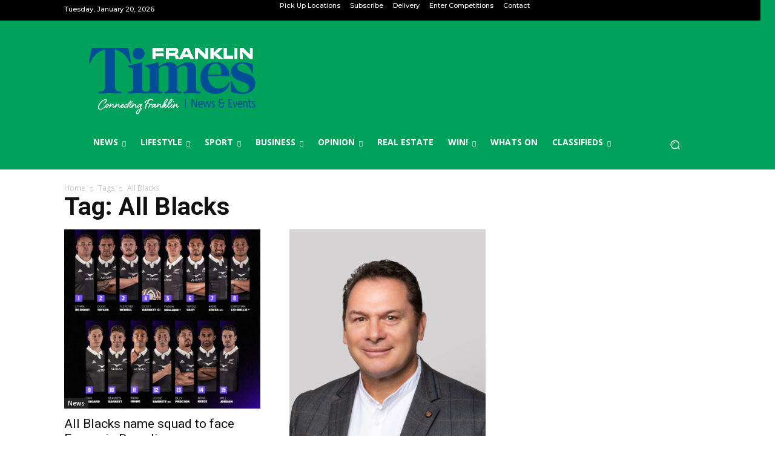

--- FILE ---
content_type: text/html; charset=UTF-8
request_url: https://www.ruralliving.co.nz/tag/all-blacks/
body_size: 44370
content:
<!doctype html >
<html lang="en-NZ">
<head>
    <meta charset="UTF-8" />
    <title>All Blacks Archives - Franklin Times</title>
    <meta name="viewport" content="width=device-width, initial-scale=1.0">
    <link rel="pingback" href="https://franklintimes.co.nz/xmlrpc.php" />
    <meta name='robots' content='index, follow, max-image-preview:large, max-snippet:-1, max-video-preview:-1' />
	<style>img:is([sizes="auto" i], [sizes^="auto," i]) { contain-intrinsic-size: 3000px 1500px }</style>
	<link rel="icon" type="image/png" href="https://www.times.co.nz/wp-content/uploads/2024/05/Times.co_.nz-Logo-favicon.png"><link rel="apple-touch-icon" sizes="76x76" href="https://www.times.co.nz/wp-content/uploads/2021/05/apple-touch-icon-114x114-1.png"/><link rel="apple-touch-icon" sizes="120x120" href="https://www.times.co.nz/wp-content/uploads/2021/05/apple-touch-icon-120x120-1.png"/><link rel="apple-touch-icon" sizes="152x152" href="https://www.times.co.nz/wp-content/uploads/2021/05/apple-touch-icon-152x152-1.png"/><link rel="apple-touch-icon" sizes="114x114" href="https://www.times.co.nz/wp-content/uploads/2021/05/apple-touch-icon-114x114-1.png"/><link rel="apple-touch-icon" sizes="144x144" href="https://www.times.co.nz/wp-content/uploads/2021/05/apple-touch-icon-144x144-1.png"/>
	<!-- This site is optimized with the Yoast SEO plugin v24.9 - https://yoast.com/wordpress/plugins/seo/ -->
	<link rel="canonical" href="https://franklintimes.co.nz/tag/all-blacks/" />
	<meta property="og:locale" content="en_US" />
	<meta property="og:type" content="article" />
	<meta property="og:title" content="All Blacks Archives - Franklin Times" />
	<meta property="og:url" content="https://franklintimes.co.nz/tag/all-blacks/" />
	<meta property="og:site_name" content="Franklin Times" />
	<meta name="twitter:card" content="summary_large_image" />
	<script type="application/ld+json" class="yoast-schema-graph">{"@context":"https://schema.org","@graph":[{"@type":"CollectionPage","@id":"https://franklintimes.co.nz/tag/all-blacks/","url":"https://franklintimes.co.nz/tag/all-blacks/","name":"All Blacks Archives - Franklin Times","isPartOf":{"@id":"https://franklintimes.co.nz/#website"},"primaryImageOfPage":{"@id":"https://franklintimes.co.nz/tag/all-blacks/#primaryimage"},"image":{"@id":"https://franklintimes.co.nz/tag/all-blacks/#primaryimage"},"thumbnailUrl":"https://franklintimes.co.nz/wp-content/uploads/2025/07/IMG_9629.jpeg","breadcrumb":{"@id":"https://franklintimes.co.nz/tag/all-blacks/#breadcrumb"},"inLanguage":"en-NZ"},{"@type":"ImageObject","inLanguage":"en-NZ","@id":"https://franklintimes.co.nz/tag/all-blacks/#primaryimage","url":"https://franklintimes.co.nz/wp-content/uploads/2025/07/IMG_9629.jpeg","contentUrl":"https://franklintimes.co.nz/wp-content/uploads/2025/07/IMG_9629.jpeg","width":1068,"height":975,"caption":"The All Blacks’ starting 15 to face France in Dunedin this Saturday has been announced. Image supplied All Blacks"},{"@type":"BreadcrumbList","@id":"https://franklintimes.co.nz/tag/all-blacks/#breadcrumb","itemListElement":[{"@type":"ListItem","position":1,"name":"Home","item":"https://franklintimes.co.nz/"},{"@type":"ListItem","position":2,"name":"All Blacks"}]},{"@type":"WebSite","@id":"https://franklintimes.co.nz/#website","url":"https://franklintimes.co.nz/","name":"Franklin Times","description":"Rural lifestyle magazine","publisher":{"@id":"https://franklintimes.co.nz/#organization"},"potentialAction":[{"@type":"SearchAction","target":{"@type":"EntryPoint","urlTemplate":"https://franklintimes.co.nz/?s={search_term_string}"},"query-input":{"@type":"PropertyValueSpecification","valueRequired":true,"valueName":"search_term_string"}}],"inLanguage":"en-NZ"},{"@type":"Organization","@id":"https://franklintimes.co.nz/#organization","name":"Franklin Times","url":"https://franklintimes.co.nz/","logo":{"@type":"ImageObject","inLanguage":"en-NZ","@id":"https://franklintimes.co.nz/#/schema/logo/image/","url":"https://franklintimes.co.nz/wp-content/uploads/2025/02/FranklinTimes.co_.nz-white.png","contentUrl":"https://franklintimes.co.nz/wp-content/uploads/2025/02/FranklinTimes.co_.nz-white.png","width":3000,"height":775,"caption":"Franklin Times"},"image":{"@id":"https://franklintimes.co.nz/#/schema/logo/image/"}}]}</script>
	<!-- / Yoast SEO plugin. -->


<link rel='dns-prefetch' href='//franklintimes.co.nz' />
<link rel='dns-prefetch' href='//fonts.googleapis.com' />
<link rel="alternate" type="application/rss+xml" title="Franklin Times &raquo; Feed" href="https://franklintimes.co.nz/feed/" />
<link rel="alternate" type="application/rss+xml" title="Franklin Times &raquo; Comments Feed" href="https://franklintimes.co.nz/comments/feed/" />
<link rel="alternate" type="application/rss+xml" title="Franklin Times &raquo; All Blacks Tag Feed" href="https://franklintimes.co.nz/tag/all-blacks/feed/" />
<script type="text/javascript">
/* <![CDATA[ */
window._wpemojiSettings = {"baseUrl":"https:\/\/s.w.org\/images\/core\/emoji\/16.0.1\/72x72\/","ext":".png","svgUrl":"https:\/\/s.w.org\/images\/core\/emoji\/16.0.1\/svg\/","svgExt":".svg","source":{"concatemoji":"https:\/\/franklintimes.co.nz\/wp-includes\/js\/wp-emoji-release.min.js?ver=6.8.3"}};
/*! This file is auto-generated */
!function(s,n){var o,i,e;function c(e){try{var t={supportTests:e,timestamp:(new Date).valueOf()};sessionStorage.setItem(o,JSON.stringify(t))}catch(e){}}function p(e,t,n){e.clearRect(0,0,e.canvas.width,e.canvas.height),e.fillText(t,0,0);var t=new Uint32Array(e.getImageData(0,0,e.canvas.width,e.canvas.height).data),a=(e.clearRect(0,0,e.canvas.width,e.canvas.height),e.fillText(n,0,0),new Uint32Array(e.getImageData(0,0,e.canvas.width,e.canvas.height).data));return t.every(function(e,t){return e===a[t]})}function u(e,t){e.clearRect(0,0,e.canvas.width,e.canvas.height),e.fillText(t,0,0);for(var n=e.getImageData(16,16,1,1),a=0;a<n.data.length;a++)if(0!==n.data[a])return!1;return!0}function f(e,t,n,a){switch(t){case"flag":return n(e,"\ud83c\udff3\ufe0f\u200d\u26a7\ufe0f","\ud83c\udff3\ufe0f\u200b\u26a7\ufe0f")?!1:!n(e,"\ud83c\udde8\ud83c\uddf6","\ud83c\udde8\u200b\ud83c\uddf6")&&!n(e,"\ud83c\udff4\udb40\udc67\udb40\udc62\udb40\udc65\udb40\udc6e\udb40\udc67\udb40\udc7f","\ud83c\udff4\u200b\udb40\udc67\u200b\udb40\udc62\u200b\udb40\udc65\u200b\udb40\udc6e\u200b\udb40\udc67\u200b\udb40\udc7f");case"emoji":return!a(e,"\ud83e\udedf")}return!1}function g(e,t,n,a){var r="undefined"!=typeof WorkerGlobalScope&&self instanceof WorkerGlobalScope?new OffscreenCanvas(300,150):s.createElement("canvas"),o=r.getContext("2d",{willReadFrequently:!0}),i=(o.textBaseline="top",o.font="600 32px Arial",{});return e.forEach(function(e){i[e]=t(o,e,n,a)}),i}function t(e){var t=s.createElement("script");t.src=e,t.defer=!0,s.head.appendChild(t)}"undefined"!=typeof Promise&&(o="wpEmojiSettingsSupports",i=["flag","emoji"],n.supports={everything:!0,everythingExceptFlag:!0},e=new Promise(function(e){s.addEventListener("DOMContentLoaded",e,{once:!0})}),new Promise(function(t){var n=function(){try{var e=JSON.parse(sessionStorage.getItem(o));if("object"==typeof e&&"number"==typeof e.timestamp&&(new Date).valueOf()<e.timestamp+604800&&"object"==typeof e.supportTests)return e.supportTests}catch(e){}return null}();if(!n){if("undefined"!=typeof Worker&&"undefined"!=typeof OffscreenCanvas&&"undefined"!=typeof URL&&URL.createObjectURL&&"undefined"!=typeof Blob)try{var e="postMessage("+g.toString()+"("+[JSON.stringify(i),f.toString(),p.toString(),u.toString()].join(",")+"));",a=new Blob([e],{type:"text/javascript"}),r=new Worker(URL.createObjectURL(a),{name:"wpTestEmojiSupports"});return void(r.onmessage=function(e){c(n=e.data),r.terminate(),t(n)})}catch(e){}c(n=g(i,f,p,u))}t(n)}).then(function(e){for(var t in e)n.supports[t]=e[t],n.supports.everything=n.supports.everything&&n.supports[t],"flag"!==t&&(n.supports.everythingExceptFlag=n.supports.everythingExceptFlag&&n.supports[t]);n.supports.everythingExceptFlag=n.supports.everythingExceptFlag&&!n.supports.flag,n.DOMReady=!1,n.readyCallback=function(){n.DOMReady=!0}}).then(function(){return e}).then(function(){var e;n.supports.everything||(n.readyCallback(),(e=n.source||{}).concatemoji?t(e.concatemoji):e.wpemoji&&e.twemoji&&(t(e.twemoji),t(e.wpemoji)))}))}((window,document),window._wpemojiSettings);
/* ]]> */
</script>
<style id='wp-emoji-styles-inline-css' type='text/css'>

	img.wp-smiley, img.emoji {
		display: inline !important;
		border: none !important;
		box-shadow: none !important;
		height: 1em !important;
		width: 1em !important;
		margin: 0 0.07em !important;
		vertical-align: -0.1em !important;
		background: none !important;
		padding: 0 !important;
	}
</style>
<link rel='stylesheet' id='contact-form-7-css' href='https://franklintimes.co.nz/wp-content/plugins/contact-form-7/includes/css/styles.css?ver=6.0.6' type='text/css' media='all' />
<link rel='stylesheet' id='woocommerce-layout-css' href='https://franklintimes.co.nz/wp-content/plugins/woocommerce/assets/css/woocommerce-layout.css?ver=9.8.6' type='text/css' media='all' />
<link rel='stylesheet' id='woocommerce-smallscreen-css' href='https://franklintimes.co.nz/wp-content/plugins/woocommerce/assets/css/woocommerce-smallscreen.css?ver=9.8.6' type='text/css' media='only screen and (max-width: 768px)' />
<link rel='stylesheet' id='woocommerce-general-css' href='https://franklintimes.co.nz/wp-content/plugins/woocommerce/assets/css/woocommerce.css?ver=9.8.6' type='text/css' media='all' />
<style id='woocommerce-inline-inline-css' type='text/css'>
.woocommerce form .form-row .required { visibility: visible; }
</style>
<link rel='stylesheet' id='brands-styles-css' href='https://franklintimes.co.nz/wp-content/plugins/woocommerce/assets/css/brands.css?ver=9.8.6' type='text/css' media='all' />
<link rel='stylesheet' id='td-plugin-multi-purpose-css' href='https://franklintimes.co.nz/wp-content/plugins/td-composer/td-multi-purpose/style.css?ver=492e3cf54bd42df3b24a3de8e2307caf' type='text/css' media='all' />
<link rel='stylesheet' id='google-fonts-style-css' href='https://fonts.googleapis.com/css?family=Roboto+Slab%3A400%7COpen+Sans%3A400%2C600%2C700%7CRoboto%3A400%2C600%2C700%7CMontserrat%3A500%2C400%7CNiramit%3A500%2C400%7CRubik%3A500%2C400&#038;display=swap&#038;ver=12.7' type='text/css' media='all' />
<link rel='stylesheet' id='td-theme-css' href='https://franklintimes.co.nz/wp-content/themes/Newspaper/style.css?ver=12.7' type='text/css' media='all' />
<style id='td-theme-inline-css' type='text/css'>@media (max-width:767px){.td-header-desktop-wrap{display:none}}@media (min-width:767px){.td-header-mobile-wrap{display:none}}</style>
<link rel='stylesheet' id='td-theme-woo-css' href='https://franklintimes.co.nz/wp-content/themes/Newspaper/style-woocommerce.css?ver=12.7' type='text/css' media='all' />
<link rel='stylesheet' id='td-legacy-framework-front-style-css' href='https://franklintimes.co.nz/wp-content/plugins/td-composer/legacy/Newspaper/assets/css/td_legacy_main.css?ver=492e3cf54bd42df3b24a3de8e2307caf' type='text/css' media='all' />
<link rel='stylesheet' id='td-legacy-framework-woo-style-css' href='https://franklintimes.co.nz/wp-content/plugins/td-composer/legacy/Newspaper/assets/css/td_legacy_woocommerce.css?ver=6.8.3' type='text/css' media='all' />
<link rel='stylesheet' id='tdb_style_cloud_templates_front-css' href='https://franklintimes.co.nz/wp-content/plugins/td-cloud-library/assets/css/tdb_main.css?ver=d578089f160957352b9b4ca6d880fd8f' type='text/css' media='all' />
<script type="text/javascript" src="https://franklintimes.co.nz/wp-includes/js/jquery/jquery.min.js?ver=3.7.1" id="jquery-core-js"></script>
<script type="text/javascript" src="https://franklintimes.co.nz/wp-includes/js/jquery/jquery-migrate.min.js?ver=3.4.1" id="jquery-migrate-js"></script>
<script type="text/javascript" src="https://franklintimes.co.nz/wp-content/plugins/woocommerce/assets/js/jquery-blockui/jquery.blockUI.min.js?ver=2.7.0-wc.9.8.6" id="jquery-blockui-js" defer="defer" data-wp-strategy="defer"></script>
<script type="text/javascript" id="wc-add-to-cart-js-extra">
/* <![CDATA[ */
var wc_add_to_cart_params = {"ajax_url":"\/wp-admin\/admin-ajax.php","wc_ajax_url":"\/?wc-ajax=%%endpoint%%","i18n_view_cart":"View cart","cart_url":"https:\/\/franklintimes.co.nz\/checkout\/","is_cart":"","cart_redirect_after_add":"no"};
/* ]]> */
</script>
<script type="text/javascript" src="https://franklintimes.co.nz/wp-content/plugins/woocommerce/assets/js/frontend/add-to-cart.min.js?ver=9.8.6" id="wc-add-to-cart-js" defer="defer" data-wp-strategy="defer"></script>
<script type="text/javascript" src="https://franklintimes.co.nz/wp-content/plugins/woocommerce/assets/js/js-cookie/js.cookie.min.js?ver=2.1.4-wc.9.8.6" id="js-cookie-js" defer="defer" data-wp-strategy="defer"></script>
<script type="text/javascript" id="woocommerce-js-extra">
/* <![CDATA[ */
var woocommerce_params = {"ajax_url":"\/wp-admin\/admin-ajax.php","wc_ajax_url":"\/?wc-ajax=%%endpoint%%","i18n_password_show":"Show password","i18n_password_hide":"Hide password"};
/* ]]> */
</script>
<script type="text/javascript" src="https://franklintimes.co.nz/wp-content/plugins/woocommerce/assets/js/frontend/woocommerce.min.js?ver=9.8.6" id="woocommerce-js" defer="defer" data-wp-strategy="defer"></script>
<script type="text/javascript" id="WCPAY_ASSETS-js-extra">
/* <![CDATA[ */
var wcpayAssets = {"url":"https:\/\/franklintimes.co.nz\/wp-content\/plugins\/woocommerce-payments\/dist\/"};
/* ]]> */
</script>
<link rel="https://api.w.org/" href="https://franklintimes.co.nz/wp-json/" /><link rel="alternate" title="JSON" type="application/json" href="https://franklintimes.co.nz/wp-json/wp/v2/tags/175" /><link rel="EditURI" type="application/rsd+xml" title="RSD" href="https://franklintimes.co.nz/xmlrpc.php?rsd" />
<meta name="generator" content="WordPress 6.8.3" />
<meta name="generator" content="WooCommerce 9.8.6" />

<!-- This site is using AdRotate v5.13.7 to display their advertisements - https://ajdg.solutions/ -->
<!-- AdRotate CSS -->
<style type="text/css" media="screen">
	.g { margin:0px; padding:0px; overflow:hidden; line-height:1; zoom:1; }
	.g img { height:auto; }
	.g-col { position:relative; float:left; }
	.g-col:first-child { margin-left: 0; }
	.g-col:last-child { margin-right: 0; }
	@media only screen and (max-width: 480px) {
		.g-col, .g-dyn, .g-single { width:100%; margin-left:0; margin-right:0; }
	}
</style>
<!-- /AdRotate CSS -->



    <style type="text/css">
.acf-map {
    width: 100%;
    height: 400px;
    border: #ccc solid 1px;
    margin: 20px 0;
}

// Fixes potential theme css conflict.
.acf-map img {
   max-width: inherit !important;
}
</style>
<script src="https://maps.googleapis.com/maps/api/js?key=&callback=Function.prototype"></script>
<script type="text/javascript">


    /**
    * initMap
    *
    * Renders a Google Map onto the selected jQuery element
    *
    * @date    22/10/19
    * @since   5.8.6
    *
    * @param   jQuery $el The jQuery element.
    * @return  object The map instance.
    */
    function initMap( $el ) {

        // Find marker elements within map.
        var $markers = $el.find('.marker');

        // Create gerenic map.
        var mapArgs = {
            zoom        : $el.data('zoom') || 16,
            mapTypeId   : google.maps.MapTypeId.ROADMAP
            
	    
        };
        var map = new google.maps.Map( $el[0], mapArgs );

        // Add markers.
        map.markers = [];
        $markers.each(function(){
            initMarker( $(this), map );
        });

        // Center map based on markers.
        centerMap( map );

        // Return map instance.
        return map;
    }

    /**
    * initMarker
    *
    * Creates a marker for the given jQuery element and map.
    *
    * @date    22/10/19
    * @since   5.8.6
    *
    * @param   jQuery $el The jQuery element.
    * @param   object The map instance.
    * @return  object The marker instance.
    */
    function initMarker( $marker, map ) {
        
        // Get position from marker.
        var lat = $marker.data('lat');
        var lng = $marker.data('lng');
        var latLng = {
            lat: parseFloat( lat ),
            lng: parseFloat( lng )
        };

        // Create marker instance.
        var marker = new google.maps.Marker({
            position : latLng,
            map: map,
            title:    $marker.data('title') || "",
		    icon:     $marker.data('icon') || "",
        });

        // Append to reference for later use.
        map.markers.push( marker );

        // If marker contains HTML, add it to an infoWindow.
        if( $marker.html() ){

            // Create info window.
            var infowindow = new google.maps.InfoWindow({
                content: $marker.html()
            });

            // Show info window when marker is clicked.
            google.maps.event.addListener(marker, 'click', function() {
                infowindow.open( map, marker );
            });
        }
    }

    /**
    * centerMap
    *
    * Centers the map showing all markers in view.
    *
    * @date    22/10/19
    * @since   5.8.6
    *
    * @param   object The map instance.
    * @return  void
    */
    function centerMap( map ) {

        // Create map boundaries from all map markers.
        var bounds = new google.maps.LatLngBounds();
        map.markers.forEach(function( marker ){
            bounds.extend({
                lat: marker.position.lat(),
                lng: marker.position.lng()
            });
        });

        // Case: Single marker.
        if( map.markers.length == 1 ){
            map.setCenter( bounds.getCenter() );

        // Case: Multiple markers.
        } else{
            map.fitBounds( bounds );
        }
    }

    // Render maps on page load.
    jQuery(document).ready(function(){
        jQuery('.acf-map').each(function(){
            var map = initMap( $(this) );
        });
    });


</script>
    <link href="https://trinitymedia.ai/" rel="preconnect" crossorigin="anonymous" />
<link href="https://vd.trinitymedia.ai/" rel="preconnect" crossorigin="anonymous" />
    <script>
        window.tdb_global_vars = {"wpRestUrl":"https:\/\/franklintimes.co.nz\/wp-json\/","permalinkStructure":"\/%postname%\/"};
        window.tdb_p_autoload_vars = {"isAjax":false,"isAdminBarShowing":false};
    </script>
    
    <style id="tdb-global-colors">:root{--tt-accent-color:#E4A41E;--tt-hover:#504BDC;--tt-gray-dark:#777777;--tt-extra-color:#f4f4f4;--tt-primary-color:#000000;--job-hunt-grey:#F3F3F3;--job-hunt-accent:#2623D3;--job-hunt-white:#FFFFFF;--job-hunt-black:#000000;--job-hunt-sep:#DADFE7;--job-hunt-shadow:rgba(16,24,40,0.05);--job-hunt-sep-light:#EAEDF1;--job-hunt-light-text:#697586;--job-hunt-sep-dark:#B4BFCA;--job-hunt-darker-text:#494F5C;--job-hunt-accent-transparent:rgba(38,35,211,0.1);--job-hunt-shadow-darker:rgba(16,24,40,0.3);--cs-bg-grey:#f8f5f4;--cs-shadow:#e8e8e8;--cs-black:#0d1f2d;--cs-red:#FF9334;--cs-blue:#2639e2;--cs-dark-blue:#1a28a3;--cs-grey:#e0dcd4;--cs-white:#FFFFFF;--cs-text-grey:#A7AFB5;--cs-bg-grey2:#F9F9F9;--cs-light-blue:#569DFF;--cs-text-dark-grey:#787E84}</style>

    
	            <style id="tdb-global-fonts">
                
:root{--tt-secondary:Merriweather;--tt-extra:Red Hat Display;--tt-primary-font:Epilogue;--sans-serif:Lexend;}
            </style>
            	<noscript><style>.woocommerce-product-gallery{ opacity: 1 !important; }</style></noscript>
	<style type="text/css" id="filter-everything-inline-css">.wpc-orderby-select{width:100%}.wpc-filters-open-button-container{display:none}.wpc-debug-message{padding:16px;font-size:14px;border:1px dashed #ccc;margin-bottom:20px}.wpc-debug-title{visibility:hidden}.wpc-button-inner,.wpc-chip-content{display:flex;align-items:center}.wpc-icon-html-wrapper{position:relative;margin-right:10px;top:2px}.wpc-icon-html-wrapper span{display:block;height:1px;width:18px;border-radius:3px;background:#2c2d33;margin-bottom:4px;position:relative}span.wpc-icon-line-1:after,span.wpc-icon-line-2:after,span.wpc-icon-line-3:after{content:"";display:block;width:3px;height:3px;border:1px solid #2c2d33;background-color:#fff;position:absolute;top:-2px;box-sizing:content-box}span.wpc-icon-line-3:after{border-radius:50%;left:2px}span.wpc-icon-line-1:after{border-radius:50%;left:5px}span.wpc-icon-line-2:after{border-radius:50%;left:12px}body .wpc-filters-open-button-container a.wpc-filters-open-widget,body .wpc-filters-open-button-container a.wpc-open-close-filters-button{display:inline-block;text-align:left;border:1px solid #2c2d33;border-radius:2px;line-height:1.5;padding:7px 12px;background-color:transparent;color:#2c2d33;box-sizing:border-box;text-decoration:none!important;font-weight:400;transition:none;position:relative}@media screen and (max-width:768px){.wpc_show_bottom_widget .wpc-filters-open-button-container,.wpc_show_open_close_button .wpc-filters-open-button-container{display:block}.wpc_show_bottom_widget .wpc-filters-open-button-container{margin-top:1em;margin-bottom:1em}}</style>
<style type="text/css">.wpa-field--website_address, .adverts-field-name-website_address { display: none !important }</style><!--- Extract WP post attributes and set JS vars --->

<script>
    var kvCatAll = [''];
    var kvPriCat = [''];
    var kvSubCat = [''];
    var kvPostType = 'tag';
    var kvPostTags = ['all-blacks'];
    var kvPostSlug = '';
    const postTitle = kvPostSlug.substring(0, 39);
</script>
<!-- JS generated by theme -->

<script type="text/javascript" id="td-generated-header-js">
    
    

	    var tdBlocksArray = []; //here we store all the items for the current page

	    // td_block class - each ajax block uses a object of this class for requests
	    function tdBlock() {
		    this.id = '';
		    this.block_type = 1; //block type id (1-234 etc)
		    this.atts = '';
		    this.td_column_number = '';
		    this.td_current_page = 1; //
		    this.post_count = 0; //from wp
		    this.found_posts = 0; //from wp
		    this.max_num_pages = 0; //from wp
		    this.td_filter_value = ''; //current live filter value
		    this.is_ajax_running = false;
		    this.td_user_action = ''; // load more or infinite loader (used by the animation)
		    this.header_color = '';
		    this.ajax_pagination_infinite_stop = ''; //show load more at page x
	    }

        // td_js_generator - mini detector
        ( function () {
            var htmlTag = document.getElementsByTagName("html")[0];

	        if ( navigator.userAgent.indexOf("MSIE 10.0") > -1 ) {
                htmlTag.className += ' ie10';
            }

            if ( !!navigator.userAgent.match(/Trident.*rv\:11\./) ) {
                htmlTag.className += ' ie11';
            }

	        if ( navigator.userAgent.indexOf("Edge") > -1 ) {
                htmlTag.className += ' ieEdge';
            }

            if ( /(iPad|iPhone|iPod)/g.test(navigator.userAgent) ) {
                htmlTag.className += ' td-md-is-ios';
            }

            var user_agent = navigator.userAgent.toLowerCase();
            if ( user_agent.indexOf("android") > -1 ) {
                htmlTag.className += ' td-md-is-android';
            }

            if ( -1 !== navigator.userAgent.indexOf('Mac OS X')  ) {
                htmlTag.className += ' td-md-is-os-x';
            }

            if ( /chrom(e|ium)/.test(navigator.userAgent.toLowerCase()) ) {
               htmlTag.className += ' td-md-is-chrome';
            }

            if ( -1 !== navigator.userAgent.indexOf('Firefox') ) {
                htmlTag.className += ' td-md-is-firefox';
            }

            if ( -1 !== navigator.userAgent.indexOf('Safari') && -1 === navigator.userAgent.indexOf('Chrome') ) {
                htmlTag.className += ' td-md-is-safari';
            }

            if( -1 !== navigator.userAgent.indexOf('IEMobile') ){
                htmlTag.className += ' td-md-is-iemobile';
            }

        })();

        var tdLocalCache = {};

        ( function () {
            "use strict";

            tdLocalCache = {
                data: {},
                remove: function (resource_id) {
                    delete tdLocalCache.data[resource_id];
                },
                exist: function (resource_id) {
                    return tdLocalCache.data.hasOwnProperty(resource_id) && tdLocalCache.data[resource_id] !== null;
                },
                get: function (resource_id) {
                    return tdLocalCache.data[resource_id];
                },
                set: function (resource_id, cachedData) {
                    tdLocalCache.remove(resource_id);
                    tdLocalCache.data[resource_id] = cachedData;
                }
            };
        })();

    
    
var td_viewport_interval_list=[{"limitBottom":767,"sidebarWidth":228},{"limitBottom":1018,"sidebarWidth":300},{"limitBottom":1140,"sidebarWidth":324}];
var td_animation_stack_effect="type0";
var tds_animation_stack=true;
var td_animation_stack_specific_selectors=".entry-thumb, img, .td-lazy-img";
var td_animation_stack_general_selectors=".td-animation-stack img, .td-animation-stack .entry-thumb, .post img, .td-animation-stack .td-lazy-img";
var tdc_is_installed="yes";
var tdc_domain_active=false;
var td_ajax_url="https:\/\/franklintimes.co.nz\/wp-admin\/admin-ajax.php?td_theme_name=Newspaper&v=12.7";
var td_get_template_directory_uri="https:\/\/franklintimes.co.nz\/wp-content\/plugins\/td-composer\/legacy\/common";
var tds_snap_menu="smart_snap_always";
var tds_logo_on_sticky="show_header_logo";
var tds_header_style="";
var td_please_wait="Please wait...";
var td_email_user_pass_incorrect="User or password incorrect!";
var td_email_user_incorrect="Email or username incorrect!";
var td_email_incorrect="Email incorrect!";
var td_user_incorrect="Username incorrect!";
var td_email_user_empty="Email or username empty!";
var td_pass_empty="Pass empty!";
var td_pass_pattern_incorrect="Invalid Pass Pattern!";
var td_retype_pass_incorrect="Retyped Pass incorrect!";
var tds_more_articles_on_post_enable="";
var tds_more_articles_on_post_time_to_wait="";
var tds_more_articles_on_post_pages_distance_from_top=0;
var tds_captcha="";
var tds_theme_color_site_wide="#0053a0";
var tds_smart_sidebar="";
var tdThemeName="Newspaper";
var tdThemeNameWl="Newspaper";
var td_magnific_popup_translation_tPrev="Previous (Left arrow key)";
var td_magnific_popup_translation_tNext="Next (Right arrow key)";
var td_magnific_popup_translation_tCounter="%curr% of %total%";
var td_magnific_popup_translation_ajax_tError="The content from %url% could not be loaded.";
var td_magnific_popup_translation_image_tError="The image #%curr% could not be loaded.";
var tdBlockNonce="180642d257";
var tdMobileMenu="enabled";
var tdMobileSearch="enabled";
var tdDateNamesI18n={"month_names":["January","February","March","April","May","June","July","August","September","October","November","December"],"month_names_short":["Jan","Feb","Mar","Apr","May","Jun","Jul","Aug","Sep","Oct","Nov","Dec"],"day_names":["Sunday","Monday","Tuesday","Wednesday","Thursday","Friday","Saturday"],"day_names_short":["Sun","Mon","Tue","Wed","Thu","Fri","Sat"]};
var tdb_modal_confirm="Save";
var tdb_modal_cancel="Cancel";
var tdb_modal_confirm_alt="Yes";
var tdb_modal_cancel_alt="No";
var td_deploy_mode="deploy";
var td_ad_background_click_link="http:\/\/www.times.co.nz\/category\/photos\/";
var td_ad_background_click_target="_blank";
</script>


<!-- Header style compiled by theme -->

<style>:root{--td_theme_color:#0053a0;--td_slider_text:rgba(0,83,160,0.7);--td_header_color:#222222;--td_mobile_menu_color:#ffffff;--td_mobile_icons_color:#333333;--td_mobile_gradient_one_mob:#0051a2;--td_mobile_gradient_two_mob:#0051a2}</style>

<script language="javascript">//google tag code below
function getPageContentGroup() {
        //console.log(window.location.pathname);
        var path = window.location.pathname;
        var pathArray = path.split('/');
        if(pathArray.length <= 2) {
            return 'home-page';
        }
        //console.log(pathArray);
        if(pathArray[1].toLowerCase() == "zh") {
            if(pathArray[2].toLowerCase() == "") {
                return "home-page-zh";
            }
            else {
                return classifyPage(pathArray[2].toLowerCase()) + "-zh";
            }
        }

        return classifyPage(pathArray[1].toLowerCase());

     
    }

    function classifyPage(path_part) {
if(typeof times_analytics_category  !== 'undefined' && times_analytics_category !== null ) { 
                return times_analytics_category;
            }
            switch(path_part) {
                case "digital-issues":
                    return "digital-issues";
                    break;
                case "news":
                    return "article";
                    break;
                case "real-estate":
                    return "real-estate";
                    break;
                case "advert-category":
                    case "advert":
                    return "classifieds";
                    break;
                case "category":
                    return "category";
                    break;
                case "photos":
                    return "photos";
                    break;
               case "win":
                    return "win";
                    break;
                default:
                    return "other"
                    break;
            }
            return "other";
    }
console.log(getPageContentGroup());
</script>
<!-- Google tag (gtag.js) -->
<script async src="https://www.googletagmanager.com/gtag/js?id=G-1ZZYSBLXXR"></script>
<script>
  window.dataLayer = window.dataLayer || [];
  function gtag(){dataLayer.push(arguments);}
  gtag('js', new Date());

 // gtag('config', 'G-X4DCNF7QZK');
gtag('config', 'G-1ZZYSBLXXR', {
     'content_group':getPageContentGroup()
 });
</script>
<script type="text/javascript" src="//script.crazyegg.com/pages/scripts/0124/7215.js" async="async" ></script>


<script type="application/ld+json">
    {
        "@context": "https://schema.org",
        "@type": "BreadcrumbList",
        "itemListElement": [
            {
                "@type": "ListItem",
                "position": 1,
                "item": {
                    "@type": "WebSite",
                    "@id": "https://franklintimes.co.nz/",
                    "name": "Home"
                }
            },
            {
                "@type": "ListItem",
                "position": 2,
                    "item": {
                    "@type": "WebPage",
                    "@id": "https://franklintimes.co.nz/tag/all-blacks/",
                    "name": "All Blacks"
                }
            }    
        ]
    }
</script>
<style class='wp-fonts-local' type='text/css'>
@font-face{font-family:Inter;font-style:normal;font-weight:300 900;font-display:fallback;src:url('https://franklintimes.co.nz/wp-content/plugins/woocommerce/assets/fonts/Inter-VariableFont_slnt,wght.woff2') format('woff2');font-stretch:normal;}
@font-face{font-family:Cardo;font-style:normal;font-weight:400;font-display:fallback;src:url('https://franklintimes.co.nz/wp-content/plugins/woocommerce/assets/fonts/cardo_normal_400.woff2') format('woff2');}
</style>
<link rel="icon" href="https://franklintimes.co.nz/wp-content/uploads/2025/02/FranlinkTimes.co_.nz-Logo-favicon.png" sizes="32x32" />
<link rel="icon" href="https://franklintimes.co.nz/wp-content/uploads/2025/02/FranlinkTimes.co_.nz-Logo-favicon.png" sizes="192x192" />
<link rel="apple-touch-icon" href="https://franklintimes.co.nz/wp-content/uploads/2025/02/FranlinkTimes.co_.nz-Logo-favicon.png" />
<meta name="msapplication-TileImage" content="https://franklintimes.co.nz/wp-content/uploads/2025/02/FranlinkTimes.co_.nz-Logo-favicon.png" />
		<style type="text/css" id="wp-custom-css">
			:root {
  --times-primary: rgb(0,161,91);;
	--times-grey: #eee;
	--times-accent: #d91f00;
	--desktop-container-width: 1068px;
	--times-heading-font: font-family: var(--td_default_google_font_2, 'Roboto', sans-serif);
}

/** popup temp code **/
#popmake-7371 {
	padding: 24px;
}


#popmake-7371 label {
	display: none;
}

#popmake-7371 input {
	margin-bottom: 12px;
}

/**** Table of Contents -merged styles 
 * 1.0 Typography
 * 2.0 Header
 * 3.0 Homepage
 * 4.0 Category Pages
 * 5.0 Articles
 * 6.0 Newsletter
 * 7.0 Real Estate
 * 8.0 Read Online
 * 9.0 Classifieds
 * 11.0 Whats On
 * 
 * 
 * 20.0 Footer
 */

/**** 1.0 Typography **/
h1 {
font-family: var(--times-heading-font) !important;
  font-size: 41px !important;
  font-weight: 700 !important;
  text-transform: none !important;
}



/**** 2.0 Header **/
.td-header-desktop-wrap {
	background-color: var(--times-primary) !important;
}


.td-header-desktop-wrap .td-element-style {
	background-color: transparent !important;
}

.td-header-desktop-wrap .tdc-row {
	margin: auto ;
	padding: auto;
	width: 100%;
}

#header-top-row {
	background-color: black;
	width: 100vw;
	left: 0px;
	top: 0px;
}

#header-top-row .vc_row_inner,
#header-logo-row .vc_row_inner,
#header-nav-row .vc_row_inner
{
	max-width: var(--desktop-container-width) !important;
	width: 100% !important;
	margin-left: auto;
	margin-right: auto;
}

#header-top-row a, #header-top-row p {
	color: white !important;
}

#header-logo-row .vc_row_inner {
	padding-top: 12px !important;
		display:flex;
	align-items: center;
}

#header-logo-row .header-logo {
	max-height: 160px;
	margin-bottom: 0px !important;
	    padding: 16px !important;
}

#header-nav-row .nav-bar-column {
	width: 90% !important;
	padding: 0px;
}

#header-nav-row .tdb_header_menu .tdb-menu>li>a {
	line-height: 1.2;
}

#header-nav-row .tdb_header_menu .tdb-menu>li>a:after {
	background-color: transparent !important;
}

#header-nav-row .nav-search-column {
	width: 10% !important;
}

#header-nav-row .nav-search-column .td_block_wrap {
padding: 0px; !important;
	margin: 0px !important;
}

#header-nav-row .nav-search-column svg {
padding-bottom: 12px
}


.menu-item-mobile-only {
	display: none;
}
@media (max-width: 776px) {
		.menu-item-mobile-only {
		display: block;
	}
	
	#mobile-header-row {
		display: flex;
    justify-content: center;
    align-items: center;
	}
	
	.td-header-mobile-wrap .td-element-style {
		background-color: var(--times-primary) !important;
	}
	
	.td-header-mobile-wrap .mobile-logo-column .tdb_header_logo, 	
	.td-header-mobile-wrap .mobile-nav-column .tdb_mobile_menu,
	.td-header-mobile-wrap .mobile-search-column .tdb_mobile_search {
		margin: 0px;
		padding: 0px;
	}
	
	
	.td-header-mobile-wrap .mobile-logo-column .tdb_header_logo img {
		height: 50px !important;
		width: auto;
		margin: 12px 0px;
	}
	
	.tdb-mobile-menu-icon {
		color: white;
	}
	
	.tdb-header-search-button-mob svg * {
		fill: white !important;
	}
	
	
	
}



/**** 3.0 Homepage **/

.mobile-latest-edition-link {
	display: none;
}

@media (max-width: 776px) {
	.mobile-latest-edition-link {
		display: block;
		margin-top: 0px;
		margin-bottom: 0px !important;
		padding-bottom: 0px !important;
		background-color: var(--times-primary);
		
	}
	
	.home .mobile-latest-edition-link h4 a {
		width: 100%;
		text-align: center;
		text-transform: uppercase;
		padding: 12px 2px !important;
		font-size: 14px;
		line-height: 1.2;
		color: white !important;
	}
	
	.mobile-latest-edition-link a:before {
		display: none; 
	}
}

/** latest edition */
.homepage-latest-edition {
	  max-width: 335px;
	margin-bottom: 24px !important;
	margin-top: 0px !important;
	
}

.homepage-latest-edition .vc_column_inner .vc_column-inner {
	border: 1px solid var(--times-primary);
}

.homepage-latest-edition .td_block_wrap, .homepage-latest-edition .td_block_wrap .td-block-title {
	margin: 0px !important;
	padding: 0px !important;
}


.homepage-latest-edition h4.td-block-title  a {
	font-size: 16px !important;
	background-color: var(--times-accent) !important;
	display: block;
	padding: 4px !important;
	color: #fff !important;
	text-align: center;
	line-height: 1.2;
	font-family: var(--times-heading-font);
}
	
.homepage-latest-edition .vc_raw_html {
	overflow: hidden !important;
}

.homepage-latest-edition .vc_raw_html img {
	transition: opacity 0.3s,transform 0.5s;
  -webkit-transition: opacity 0.3s,transform 0.5s;
}

.homepage-latest-edition:hover .vc_raw_html img {
	transform: scale3d(1.1,1.1,1);
    -webkit-transform: scale3d(1.1,1.1,1);
}

/** section titles **/
.home .td-block-title>*:before {
	display: none !important;
}



.home  .td-block-title a, .home .td_block_title .td-block-title span {
	background-color: transparent !important;
	color: var(--times-primary) !important;
	font-size: 28px;
   font-weight: 800;
	text-transform: capitalize;
	     font-family: var(--times-heading-font) !important;
	padding-left: 0px !important;
}

.home  .td-block-title a:hover {
	text-decoration: underline !important;
}
.home  .entry-title a:hover {
	color: var(--times-primary) !important;
}
/** coloured sections **/
.home .td-main-content-wrap div.tdc-row {
	margin: 0px;
	width: 100%;
}

.home .td-main-content-wrap div.tdc-row:nth-of-type(2n) {
	background-color: #eee;	
} 

.home .td-main-content-wrap div.tdc-row .td-pb-row {
	max-width: var(--desktop-container-width);
	margin-left: auto;
	margin-right: auto;
	margin-top: 48px;
	margin-bottom: 48px;
}

/**** 4.0 Category Pages **/
.sidebar-latest-news {
	border: 1px solid #eaeaea;
	padding: 15px;
}
.sidebar-latest-news .td_block_title.td_block_wrap {

		margin-bottom: 4px !important;
}

.sidebar-latest-news .td-block-title {
		background-color: transparent !important;
		border: none;
    font-size: 24px !important;
    font-weight: 900 !important;
		margin-bottom: 12px !important;
}

.sidebar-latest-news .td-block-title .td-pulldown-size::before {
	display: none;
}

.sidebar-latest-news .td-block-title .td-pulldown-size {
	background-color: transparent !important;
	color: var(--times-primary) !important;
}

.sidebar-latest-news .entry-title {

    font-size: 15px !important;
    line-height: 1.1 !important;
    font-weight: 700 !important;
}

/**** 7.0 Real Estate **/
.page-id-5493 .td-crumb-container, .page-id-5493 .td-main-sidebar,
.page-id-81105 .td-crumb-container, .page-id-81105 .td-main-sidebar{
	display: none;
}

.page-id-5493 .td-main-content,
.page-id-81105 .td-main-content{
	width: 100% !important;
}

.page-id-5493 h1,
.page-id-81105 h1 {
	text-align: center;
	margin: 0.67em;
}



.filter-container {
	display: flex;
}

.filter-container h3 {
	font-size: 15px !important;
	display: flex;
	margin: 0px;
	    justify-content: center;
    align-items: center;
}

.filter-container .widget_wpc_filters_widget {
	margin: 0px;
}

.filter-container .widget_wpc_filters_widget .wpc-filters-main-wrap .wpc-filters-widget-content .wpc-filters-widget-wrapper {
	display: flex;
}

.filter-container .wpc-filters-section {
	display: flex;
	margin-left: 12px;
	margin-bottom: 0px;
}

.filter-container .wpc-filters-section .widget-title {
	margin-bottom: 0px;
	margin-right:8px;
}

.filter-container .wpc-filters-section .wpc-filter-header {
	display: flex;
}

.property-collection {
	display: flex;
	flex-wrap: 	wrap;
}


.property-collection > * {
	width: 29%;
	margin: 2%;
	padding: 0;
	text-align: center;
	border: var(--times-primary) 1px solid;
	border-radius: 12px;
	overflow: hidden;
	line-height: 1;
	display: flex;
	flex-direction: column;

}


.property-collection .real_estate_listing {
	height: 100%;
	    display: flex;
    flex-direction: column;
	padding-bottom: 12px
}


.property-collection .listing-image, 
.page-id-81105 .property-collection .agent-image {
	margin-bottom: 0px;
	transition: transform .2s; 
}

.property-collection .real_estate_listing:hover .listing-image {
	transform: scale(1.1);
}

.property-collection img {
	width: 100%;
	margin-bottom: 0px;
}

.property-collection  div:hover {
	background-color: #eee;
}

.property-collection a:hover  {
	text-decoration: none !important;
}

.property-collection p, .property-collection img {
	margin: 0;
}

.property-collection h4 {
	font-size: 20px;
	line-height: 1.3;
	margin-bottom: 16px;
	margin-top:16px;
	margin-left: 4px;
	margin-right: 4px;
	min-height: 52px
}

.property-collection .entry-details {
	flex-grow: 1 !important;
}

.property-collection .tds-button {
	margin-top: 32px;
	margin-bottom: 16px;
	padding: 0px 20px;
	display: flex;
	justify-content: center;
}

.property-collection .tds-button span {
	background-color: var(--times-primary);
	color: white;
	padding: 12px 30px;;
	display: block;
	max-width: 200px;
	text-align: center;
	
}

.property-collection .tds-button  > *,
.property-collection .tds-button 
.tds-button1:before
{
		border-radius: 12px !important;
}

.property-collection .featured-property  {
		background: #2136675c;
		position: relative;
}

.property-collection .featured-property .badge {
	background: var(--times-primary);
	color: white;
	position: absolute;
	top: 12px;
	left: 12px;
	z-index: 100;
	padding: 4px 12px;
	border-radius: 12px;
	
}

@media (max-width: 767px) {
	.property-collection {
		flex-direction: column;
		margin-top: 24px;
	}
	
	.property-collection > * {
		width: 100%;
	}
	
	
.filter-container {
	flex-direction: column;
}

.filter-container h3 {
	margin: 0px;
}

.filter-container .widget_wpc_filters_widget .wpc-filters-main-wrap .wpc-filters-widget-content .wpc-filters-widget-wrapper {
	flex-direction: column;
}

.filter-container .wpc-filters-section {
	display: flex;
	margin-left: 0px;
	margin-bottom: 8px;
	margin-top: 8px;
	
}
	
	.filter-container .wpc-filters-section .wpc-filter-header {
		width: 35%;
	}
	
		.filter-container .wpc-filters-section .wpc-filter-content {
		width: 65%;
	}
	
	.filter-container .wpc-filter-content > * {
		
		margin-top: 0px;
		margin-bottom: 0px;
	}

}

/** map styles **/

.marker-infobox {

	width: 120px;
	height: auto;
	position: relative;
	top: 0;
	left: 0;
}
.marker-infobox .image-container img {
	width: 100%;
	margin-bottom: 2px;
}

.marker-infobox p {
	margin-bottom: 12px
}


/**** 8.0 Read Online **/

.digital-edition-title a {
    display: flex;
    justify-content: center;
    align-items: center;
}
.digital-edition-title span {
    display: block;
    font-size: 12px !important;
    color: white !important;
    background-color: lightgrey !important;
    border-radius: 12px !important;
    padding: 4px;
    margin-left: 4px;
}

.digital-edition-title {
    text-align: center;
    padding-bottom: 0px !important;
}

.issuu-helper-image {
	width: auto;
	height: 20px
}

/**** 8.0 Read Online **/

.digital-edition-title a {
    display: flex;
    justify-content: center;
    align-items: center;
}
.digital-edition-title span {
    display: block;
    font-size: 12px !important;
    color: white !important;
    background-color: lightgrey !important;
    border-radius: 12px !important;
    padding: 4px;
    margin-left: 4px;
}

.digital-edition-title {
    text-align: center;
    padding-bottom: 0px !important;
}

.issuu-helper-image {
	width: auto;
	height: 20px
}

/**** 20.0 Footer **/
.td-footer-wrap .tdc-row {
	width: 100% !important;
}

.td-footer-wrap #footer-cta
{
	display: flex;
	background-color: var(--times-primary);
	margin-left: auto;
	margin-right: auto;
}


.td-footer-wrap #footer-cta > div
{
	max-width: 1068px;
	margin-left: auto;
	margin-right: auto;
	padding: 0px 24px;
	padding-bottom: 18px;
	padding-top: 18px !important;
}

#footer-cta h4 {
	color: white;
	text-align: center;
	font-size: 24px;
	line-height: 1.3;
	margin-bottom: 0px;
	margin-top: 0px;
	
}

.td-footer-wrap #footer-cta #mc_embed_signup {
	width: 100%;
}


#footer-cta  form label {
	display: none;
}

#footer-cta  form #mc_embed_signup_scroll,
#footer-cta  form #mce-responses
{
	display: flex;
	max-width: 100%;
	width: 100%;
	margin-left: auto;
	margin-right: auto;
} 


#footer-cta  form #mc_embed_signup_scroll .mc-field-group {
	width: 25%;
	padding-left: 4px;
}

#footer-cta  form #mc_embed_signup_scroll > #mc-embedded-subscribe {
	width: 24%;
	margin-left: 1%;
	color: var(--times-primary);
	background-color: white;
}

#footer-cta  form #mc_embed_signup_scroll > #mc-embedded-subscribe:hover {
	color: var(--times-accent);
}




@media (max-width: 1100px) {
	
	
	#footer-cta form #mc_embed_signup_scroll {
	flex-wrap: wrap;
		justify-content: center;
	}
	#footer-cta  form #mc_embed_signup_scroll .mc-field-group {
	width: 50%;
	padding-left: 4px;
		margin-top: 12px;
}
	
#footer-cta  form #mc_embed_signup_scroll >  #mc-embedded-subscribe {
	margin-top: 12px;
		margin-left: 0px;
	
}
}

@media (max-width: 776px) {
	.td-footer-wrap #tdi_113, .td-footer-wrap #tdi_83 {
		padding: 0px !important;
	}
	#footer-cta h4 {
		font-size: 20px !important;
	}
	
	#footer-cta form #mc_embed_signup_scroll .mc-field-group, 	#footer-cta form #mc_embed_signup_scroll input[type=submit] {
	width: 100% !important;
	margin-top: 12px;
}
}


/* main footer content */
#footer-container {
	align-items: flex-start;
}
#footer-container > .vc_column_inner {
	width: 25% !important;

}
#footer-container h3  {
	margin-bottom: 0px;
	font-size: 16px !important;
    line-height: 1.2 !important;
    font-weight: 600 !important;
}

#footer-container ul {
	margin: 0px !important;
}

@media (max-width: 776px) {
	#footer-container > .vc_column_inner {
	width: 100% !important;

}
}

/**** 9.0 Classifieds **/

.adverts-flexbox-icon {
	color: #213667 !important;
}

/** Category Page **/
.tdb_template_65290 .td-main-content,  .tdb_template_5056 .td-main-content{
	width: 100%;
}
.tdb_template_65290 .td-main-sidebar,  .tdb_template_5056 .td-main-sidebar {
	display: none;
}

/** blocks version **/
.wpadverts-block-search {
	margin-bottom: 24px;
    line-height: 28px;
    overflow: hidden;
    clear: both;
    border: 1px solid #e5e5e5;
    border-bottom: 2px solid #e5e5e5;
    padding: 0em 12px 0em 12px;
    background-color: #fbfbfb;
}

.wpadverts-block-search .wpa-field-wrap {
	padding-bottom: 0px;
}

.wpadverts-block-search form {
	margin: 0px;
	margin-top: 8px;
}

.wpadverts-blocks.wpadverts-block-search .wpa-btn-primary {
	
    padding: 0 10px;
    background-color: whitesmoke !important;;
	border-color: rgb(204, 204, 204) !important;
	color: #666 !important;
    display: inline-block;
    text-decoration: none;
    -moz-border-radius: 2px;
    -webkit-border-radius: 2px;
    border: 1px solid #ccc;
    position: relative;
    cursor: pointer;
    font: 300 13px / 30px Helvetica, Arial, sans-serif;
    font-weight: normal;
}




/** end blocks version **/

.adverts-search-form {
	display: flex;
}

.adverts-search-form .adverts-search {
	flex-grow: 1;
	padding-right: 12px;
}

.adverts-search-form .adverts-form-submit {
	margin-top: 12px;
	height: 34px;
}

.adverts-search .advert-input.advert-input-type-half.advert-input-type-half-right {
	display: none !important;	
	margin: 0px !important;
}

.adverts-search-form .advert-input-type-half{
	width: 100% !important;
}

.adverts-search-form #location {
	display: none;
}

@media (max-width: 776px) {
	.tdb_template_65290 .term-description {
		margin-bottom: 12px;
	}
	.adverts-search-form {
		flex-direction: column;
	}
	
	.adverts-search-form .adverts-options-left {
		display: none !important;
	}
	
	.adverts-search-form .adverts-form-submit {
		margin-top: 0px;
	}
}

/** sub cat list **/
.adverts-list.subcategory-list {
	display: flex;
	flex-wrap: wrap;
	margin-bottom: 24px;
} 

.adverts-list.subcategory-list .subcategory-item {
	width: 32%;
}

@media (max-width: 776px) {
	.adverts-list.subcategory-list .subcategory-item {
	width: 100%;
}
}

.wpa-block-list-results .advert-item,
.adverts-list .advert-item {
	margin-top: 12px;
	margin-bottom: 12px;
}

.wpa-block-list-results .advert-img, 
.adverts-list .advert-img {
	display: flex;
	justify-content: center;
	align-items: center
}

.wpa-block-list-results .advert-img img,
.adverts-list .advert-img img {
	height: auto !important;
	width: auto !important;
	max-height: 100%;
	max-width: 100%;
}

.wpa-block-list-results .advert-published,
.adverts-list .advert-published {
	display: none;
}

.wpa-block-list-results .advert-item {
	background-color: #fff;
    margin: 0 20px 20px 0;
    padding: 0;
    float: left;
    position: relative;
    -webkit-backface-visibility: hidden;
    border: 1px #e5e5e5 solid;
    -webkit-box-sizing: border-box;
    -moz-box-sizing: border-box;
    box-sizing: border-box;
}

.wpa-block-list-results .advert-img {
	    background: linear-gradient(135deg, rgba(247, 247, 247, 1) 0%, rgba(255, 255, 255, 0) 100%);
}

.wpa-block-list-results .advert-post-title {
	padding: 8px;
	text-align: center;
	font-weight: bold;
	font-size: 22px;
	color: var(--td_theme_color, #4db2ec);
    text-decoration: none;
}



/** CTA **/
.times-classifieds-cta {
	background-color: var(--times-primary);	
	text-align: center;
	padding: 36px;
}

.times-classifieds-cta p {
	color: white;
	margin-bottom: 0px;
	
}

.times-classifieds-cta a {
	background-color: white;
	color: var(--times-primary);
	margin-left: 12px;
	padding: 8px;
	border-radius: 4px;
	
}

/** single classified page **/
.wpadverts-single .adverts-single-box {
	display: none;
}

/**** temp new design for latest edition 
.homepage-latest-edition {
	position: relative;
}

.homepage-latest-edition .td_block_title {
	position: absolute;
	z-index: 100;
	width: 84%;
	top: 16%;
	left: 8%;
	height: 55%;
	padding: 40px 40px !important;
	background: rgba(0,0,0, 0.4);
	display: flex;
}

.homepage-latest-edition h4.td-block-title a {
	background-color: rgba(200,70,48, 01) !important;
	font-size: 18px !important;
	padding: 20px 10px !important;
	border-radius: 4px
}

.homepage-latest-edition:hover h4.td-block-title a {
	background-color: rgba(0,0,0, 01) !important;
	text-decoration: none !important;
}

.homepage-latest-edition:hover .vc_raw_html img {
	transform: none;
}

*/


/*** Franklin Times specific code to be incorprated ***/
.single-advert .td-wp-booster-error {
	display: none;
}

.single-advert .td-a-rec-id-content_bottom {
	display: none;
}

.single-advert .td-post-next-prev {
	display: none;
}


.single-advert .author-box-wrap {
	display: none;
}


/******************************
 *  * 11.0 Whats On Events
 * *****************************/
.single-gfs-event article {
	padding-bottom: 64px;
}

.single-gfs-event article .vc_raw_html {
	padding-bottom: 0px;
}

.single-gfs-event article .tdm_block_column_title_simplified_2 {
padding-bottom: 0px;
	margin-bottom: 8px;
	
}

.single-gfs-event article h4.tdm_block_column_title_simplified_2  {
	font-size: 20px !important;
	margin-top: 24px
}

.single-gfs-event article table.acf_fields th, .single-gfs-event article table.acf_fields td {
	padding: 8px;
}

/** archive page **/
.post-type-archive-gfs-event-search h1.entry-title {
	text-align: center;
	margin-top: 40px;
	margin-bottom: 48px;
	
	
}
.gfs-event-summary-card {
	display: grid;
   grid-template-columns: 300px 1fr;
    grid-template-rows: 40px 180px;
	gap: 8px;
}



.gfs-event-summary-card .event-image {
	grid-row: span 2 / span 2;
    grid-column-start: 1;
    grid-row-start: 1;
	text-align: center;
}

.gfs-event-summary-card .event-title {
	grid-column-start: 2;
    grid-row-start: 1;
}

.gfs-event-summary-card .event-details {
    grid-column-start: 2;
    grid-row-start: 2;
}

@media (max-width: 776px) {
	.gfs-event-summary-card {
		display: flex;
		 flex-direction: column;
		margin-bottom: 24px
	}
	
}

.gfs-event-summary-card .event-image img {
	height: 200px;
	width: auto;
}

.gfs-event-summary-card h2 {
	margin-top: 0px;
	margin-bottom: 8px;
}

.gfs-event-summary-card .event-details .description {
	margin-top: 0px;
	margin-bottom: 8px;
}
.gfs-event-summary-card span.details-title {
	font-weight: bold;
	width: 80px;
	display: inline-block;
}
		</style>
		
<!-- Button style compiled by theme -->

<style>.tdm-btn-style1{background-color:#0053a0}.tdm-btn-style2:before{border-color:#0053a0}.tdm-btn-style2{color:#0053a0}.tdm-btn-style3{-webkit-box-shadow:0 2px 16px #0053a0;-moz-box-shadow:0 2px 16px #0053a0;box-shadow:0 2px 16px #0053a0}.tdm-btn-style3:hover{-webkit-box-shadow:0 4px 26px #0053a0;-moz-box-shadow:0 4px 26px #0053a0;box-shadow:0 4px 26px #0053a0}</style>

<!--- Start: GPT header script --->
<script async src="https://securepubads.g.doubleclick.net/tag/js/gpt.js" crossorigin="anonymous"></script> 
<script>
  window.googletag = window.googletag || {cmd: []};

//    var kvCatAll = ['<?php echo $post_att['post_cat'] ?>'];
//    var kvPriCat = ['<?php echo $post_att['post_parent_cat'] ?>'];
//    var kvSubCat = ['<?php echo $post_att['post_children_cat'] ?>'];
//    var kvPostType = '<?php echo $post_att['post_type'] ?>';
//    var kvPostTags = ['<?php echo $post_att['post_tags'] ?>'];
//    var kvPostSlug = '<?php echo $post_att['post_slug'] ?>';
//    const postTitle = kvPostSlug.substring(0, 39);
    
    // Extract article title from last section of url
    const pageURL = new URL(window.location.href);
    const pathArr = pageURL.pathname.split('/');
    const page1st = pathArr[1];
    const page2nd = pathArr[2];
    const pageLast = pathArr[pathArr.length - 1];

   // Assign ad units and pagetypes
   const pageTypeMap = { 
    "homepage": { "gamAdUnitPath": "/21828693032/FranklinTimes/home", "gamPageType": "homepage", "kvCat": "homepage" },
    "post": { "gamAdUnitPath": "/21828693032/FranklinTimes/article", "gamPageType": "article" },
    "category": { "gamAdUnitPath": "/21828693032/FranklinTimes/category", "gamPageType": "category" },
    "tag": { "gamAdUnitPath": "/21828693032/FranklinTimes/tag", "gamPageType": "tag" },
    "page": { "gamAdUnitPath": "/21828693032/FranklinTimes/page", "gamPageType": "page" },
    "default": { "gamAdUnitPath": "/21828693032/FranklinTimes/misc", "gamPageType": "misc" }
  };
   const gamValues = pageTypeMap[kvPostType] || pageTypeMap["default"];
   var gamAdUnitPath = gamValues.gamAdUnitPath;
   var gamPageType = gamValues.gamPageType;
   var kvCat = '';
   if (kvPostType === "homepage") {
     kvPriCat = pageTypeMap.homepage.kvCat;
   } else if (kvPostType === "page") {
     kvPriCat = page1st;
     kvCatAll = page1st;
   } else {
     kvPriCat = kvCatAll || '';
   }

    // Ad Tester (add "?adtest=testvalue" to url, inserts KV for targeting)
    function getQueryVariable(variable) {
      const searchParams = new URLSearchParams(window.location.search);
      return searchParams.get(variable) ?? 'false';
    }
    const kvAdTest = getQueryVariable('adtest');    

    // Prepare targeting and size mapping
    var gamData = {
      "adUnit": gamAdUnitPath,
      "adUnitInt": "/21828693032/FranklinTimes/interstitial",
      "kv": { "pagetype": gamPageType, "cat": kvPriCat, "subcat": kvSubCat, "allcat": kvCatAll, "tags": kvPostTags, "title": postTitle, "adtest": kvAdTest, "env": "prod" },
      "sizeMap": {
        "header":[[[1024,0],[728,90]],[[768,0],[[320,50],[320,100]]],[[0,0],[]]],
        "anchormob":[[[767,0],[]],[[0,0],[[320,50],[320,100]]]],
        "anchor":[],
        "sidebar1":[[[767,0],[300,250]],[[0,0],[]]],
        "sidebar2":[[[767,0],[300,250]],[[0,0],[[300,600],[300,250]]]],
        "mrec":[[[767,0],[300,250]],[[0,0],[[300,250],["fluid"]]]],
        "midpage":[[[1024,0],[[970,90],[728,90]]],[[768,0],[[300,250]]],[[0,0],[[300,250],["fluid"]]]],
        "midpagemob":[[[768,0],[]],[[0,0],[[300,250],["fluid"]]]],
        "midarticle":[[[1024,0],[[300,250],[640,360],["fluid"]]],[[0,0],[[300,250],[320,180],["fluid"]]]],
        "footer":[[[1024,0],[[728,90]]],[[0,0],[[300,250],["fluid"]]]],
        "interstitial":[]
        }
      }
      
    // Set page-level key-values and GPT settings
    googletag.cmd.push(function() {
     if (gamData.kv) {
       Object.keys(gamData.kv).forEach(function(key) {
         googletag.pubads().setTargeting(key, gamData.kv[key]);
       });
     }
     googletag.pubads().setCentering(true);
     // googletag.pubads().collapseEmptyDivs();
     googletag.pubads().set("page_url", "https://times.co.nz");
     googletag.pubads().enableLazyLoad({ fetchMarginPercent: 200, renderMarginPercent: 25, mobileScaling: 2.0 });

     // In-view refresh settings
     const adRefreshKey = 'refresh';
     const adRefreshFlag = 'true';
     const adRefreshTime = 60;     
     const refreshState = {};

     let isWindowFocused = true;
     window.addEventListener('focus', function() { isWindowFocused = true; });
     window.addEventListener('blur', function() { isWindowFocused = false; });

     // CSS for collapsed ad slot - update as required
     function injectAdStyles() {
         const style = document.createElement('style');
         style.type = 'text/css';
         style.innerHTML = `
             .ad-slot--collapsed {
                 visibility: hidden !important;
                 height: 0px !important;
                 min-height: 0px !important;
                 padding: 0 !important;
                 margin: 0 !important;
                 border: 0 !important;
                 font-size: 0 !important;
             }
         `;
         document.head.appendChild(style);
     }
     injectAdStyles(); // Call the function to inject the styles

     // Check if a slot is viewable according to IAB standards
     function isSlotViewable(slot) {
         const slotContainer = document.getElementById(slot.getSlotElementId());
         if (!slotContainer) return false;
         const requiredPercentage = 50;
         const rect = slotContainer.getBoundingClientRect();
         const viewportHeight = window.innerHeight || document.documentElement.clientHeight;
         if (rect.height === 0) {
             return rect.top >= 0 && rect.top <= viewportHeight;
         }
         const visibleHeight = Math.max(0, Math.min(rect.bottom, viewportHeight) - Math.max(rect.top, 0));
         const viewPercentage = (visibleHeight / rect.height) * 100;
         return viewPercentage >= requiredPercentage;
     }

     // Check if a slot is in-view on a focused window
     function checkSlotsForRefresh() {
         if (document.hidden || !isWindowFocused) {
             return;
         }
         const slots = googletag.pubads().getSlots();
         slots.forEach(function(slot) {
             const slotId = slot.getSlotElementId();
             if (slot.getTargeting(adRefreshKey).indexOf(adRefreshFlag) === -1) {
                 return;
             }
             if (!refreshState[slotId]) {
                 refreshState[slotId] = { isChecking: false, isScheduled: false };
             }
             const state = refreshState[slotId];
             const isViewableNow = isSlotViewable(slot);
             if (isViewableNow && !state.isChecking && !state.isScheduled) {
                 state.isChecking = true;
                 console.log(`Slot ${slotId} entered view. Starting 1-second duration check.`);
                 setTimeout(function() {
                     if (isSlotViewable(slot)) {
                         console.log(`Slot ${slotId} passed duration check. Scheduling refresh in ${adRefreshTime}s.`);
                         state.isScheduled = true;
                         setTimeout(function() {
                             if (isSlotViewable(slot) && !document.hidden && isWindowFocused) {
                                 console.log(`Refreshing slot ${slotId}.`);
                                 googletag.pubads().refresh([slot]);
                             } else {
                                 console.log(`Refresh for ${slotId} cancelled (no longer viewable or page hidden).`);
                             }
                             refreshState[slotId] = { isChecking: false, isScheduled: false };
                         }, adRefreshTime * 1000);
                     } else {
                         console.log(`Slot ${slotId} failed duration check (was not in view for 1s).`);
                     }
                     state.isChecking = false;
                 }, 1100); // 1.1 seconds to be safe
             }
         });
     }
     setInterval(checkSlotsForRefresh, 5000);

     // Check if a slot will be filled and collapse/expand if required
     googletag.pubads().addEventListener('slotRenderEnded', function(event) {
         if (event.slot.getOutOfPage()) {
             console.log('Out-of-page slot detected. Skipping collapse logic.');
             return;
         }
         const slotContainer = document.getElementById(event.slot.getSlotElementId());
         if (!slotContainer) return;
         if (event.isEmpty) {
             console.log('Ad slot is empty. Collapsing container:', event.slot.getSlotElementId());
             slotContainer.classList.add('ad-slot--collapsed');
         } else {
             console.log('Ad creative was served for:', event.slot.getSlotElementId());
             slotContainer.classList.remove('ad-slot--collapsed');
         }
     });
     googletag.enableServices();

    // Refresh ads on screen size changes
    if (window.addEventListener) {
      window.addEventListener('resize', browserResize);
    } else if (window.attachEvent) {
      window.attachEvent('onresize', browserResize);
    }
     let InitialResize = window.innerWidth;
     function browserResize() {
      const afterResize = window.innerWidth;
      if (
       (InitialResize < 1200 && afterResize >= 1200) || (InitialResize >= 1200 && afterResize < 1200) ||
       (InitialResize < 1024 && afterResize >= 1024) || (InitialResize >= 1024 && afterResize < 1024) ||
       (InitialResize < 990 && afterResize >= 990) || (InitialResize >= 990 && afterResize < 990) ||
       (InitialResize < 768 && afterResize >= 768) || (InitialResize >= 768 && afterResize < 768) ||
       (InitialResize < 600 && afterResize >= 600) || (InitialResize >= 600 && afterResize < 600)
      ) {
        InitialResize = afterResize;
         googletag.cmd.push(function() {
         googletag.pubads().refresh();
        });
        }
      }
   });
   
    // Output to console for testing
    console.table({
      "WP categories": kvCatAll,
      "WP parent categories": kvPriCat,
      "WP child categories": kvSubCat,
      "WP post type": kvPostType,
      "WP post tags": kvPostTags,
      "WP post slug": kvPostSlug,
      "Page title": pageLast,
      "Post title": postTitle,
      "Page 1st level": page1st,
      "Page 2nd level": page2nd,
      "GAM ad unit": gamData.adUnit,
      "GAM page type": gamPageType,
      "Adtest KV": kvAdTest
    });

</script>
<!--- End: GPT header script --->	<style id="tdw-css-placeholder">.page-id-7276 .td-main-sidebar{display:none!important}.page-id-7276 .td-main-content{width:100%!important}</style></head>

<body class="archive tag tag-all-blacks tag-175 wp-custom-logo wp-theme-Newspaper theme-Newspaper testfoo woocommerce-no-js global-block-template-4  tdc-header-template  tdc-footer-template td-animation-stack-type0 td-full-layout" itemscope="itemscope" itemtype="https://schema.org/WebPage">

    <div class="td-scroll-up" data-style="style1"><i class="td-icon-menu-up"></i></div>
    <div class="td-menu-background" style="visibility:hidden"></div>
<div id="td-mobile-nav" style="visibility:hidden">
    <div class="td-mobile-container">
        <!-- mobile menu top section -->
        <div class="td-menu-socials-wrap">
            <!-- socials -->
            <div class="td-menu-socials">
                
        <span class="td-social-icon-wrap">
            <a target="_blank" href="https://www.facebook.com/TimesOnlineNZ" title="Facebook">
                <i class="td-icon-font td-icon-facebook"></i>
                <span style="display: none">Facebook</span>
            </a>
        </span>            </div>
            <!-- close button -->
            <div class="td-mobile-close">
                <span><i class="td-icon-close-mobile"></i></span>
            </div>
        </div>

        <!-- login section -->
        
        <!-- menu section -->
        <div class="td-mobile-content">
            <div class="menu-td-demo-header-menu-container"><ul id="menu-td-demo-header-menu-1" class="td-mobile-main-menu"><li class="menu-item menu-item-type-taxonomy menu-item-object-category menu-item-has-children menu-item-first menu-item-5478"><a href="https://franklintimes.co.nz/category/news/">News<i class="td-icon-menu-right td-element-after"></i></a>
<ul class="sub-menu">
	<li class="menu-item menu-item-type-taxonomy menu-item-object-category menu-item-5606"><a href="https://franklintimes.co.nz/category/news/">All News</a></li>
	<li class="menu-item menu-item-type-taxonomy menu-item-object-category menu-item-8682"><a href="https://franklintimes.co.nz/category/news/2025-elections/">2025 Elections</a></li>
	<li class="menu-item menu-item-type-taxonomy menu-item-object-category menu-item-5642"><a href="https://franklintimes.co.nz/category/news/arts-culture/">Arts &amp; Culture</a></li>
	<li class="menu-item menu-item-type-taxonomy menu-item-object-category menu-item-5607"><a href="https://franklintimes.co.nz/category/news/community/">Community</a></li>
	<li class="menu-item menu-item-type-taxonomy menu-item-object-category menu-item-5608"><a href="https://franklintimes.co.nz/category/news/council/">Council</a></li>
	<li class="menu-item menu-item-type-taxonomy menu-item-object-category menu-item-5609"><a href="https://franklintimes.co.nz/category/news/crime/">Crime</a></li>
	<li class="menu-item menu-item-type-taxonomy menu-item-object-category menu-item-5610"><a href="https://franklintimes.co.nz/category/news/education/">Education</a></li>
	<li class="menu-item menu-item-type-taxonomy menu-item-object-category menu-item-6739"><a href="https://franklintimes.co.nz/category/news/environment/">Environment</a></li>
	<li class="menu-item menu-item-type-taxonomy menu-item-object-category menu-item-5611"><a href="https://franklintimes.co.nz/category/news/politics/">Politics</a></li>
	<li class="menu-item menu-item-type-taxonomy menu-item-object-category menu-item-5612"><a href="https://franklintimes.co.nz/category/news/property/">Property</a></li>
	<li class="menu-item menu-item-type-taxonomy menu-item-object-category menu-item-5476"><a href="https://franklintimes.co.nz/category/lifestyle/our-town/tuakau/">Tuakau</a></li>
	<li class="menu-item menu-item-type-taxonomy menu-item-object-category menu-item-5477"><a href="https://franklintimes.co.nz/category/lifestyle/our-town/waiuku/">Waiuku</a></li>
</ul>
</li>
<li class="menu-item menu-item-type-taxonomy menu-item-object-category menu-item-has-children menu-item-5484"><a href="https://franklintimes.co.nz/category/lifestyle/">Lifestyle<i class="td-icon-menu-right td-element-after"></i></a>
<ul class="sub-menu">
	<li class="menu-item menu-item-type-taxonomy menu-item-object-category menu-item-5613"><a href="https://franklintimes.co.nz/category/lifestyle/">Lifestyle Articles</a></li>
	<li class="menu-item menu-item-type-taxonomy menu-item-object-category menu-item-6616"><a href="https://franklintimes.co.nz/category/lifestyle/automotive/">Automotive</a></li>
	<li class="menu-item menu-item-type-taxonomy menu-item-object-category menu-item-6741"><a href="https://franklintimes.co.nz/category/lifestyle/entertainment-lifestyle/">Entertainment</a></li>
	<li class="menu-item menu-item-type-taxonomy menu-item-object-category menu-item-6617"><a href="https://franklintimes.co.nz/category/lifestyle/food/">Food &amp; Drink</a></li>
	<li class="menu-item menu-item-type-taxonomy menu-item-object-category menu-item-5485"><a href="https://franklintimes.co.nz/category/lifestyle/health-wellness/">Health &amp; Wellness</a></li>
	<li class="menu-item menu-item-type-taxonomy menu-item-object-category menu-item-7290"><a href="https://franklintimes.co.nz/category/lifestyle/holly-in-the-burbs/">Holly in the Burbs</a></li>
	<li class="menu-item menu-item-type-taxonomy menu-item-object-category menu-item-6618"><a href="https://franklintimes.co.nz/category/lifestyle/home/">Home &amp; Decor</a></li>
	<li class="menu-item menu-item-type-taxonomy menu-item-object-category menu-item-5615"><a href="https://franklintimes.co.nz/category/lifestyle/fashion/">Fashion &amp; Beauty</a></li>
	<li class="menu-item menu-item-type-taxonomy menu-item-object-category menu-item-6742"><a href="https://franklintimes.co.nz/category/lifestyle/our-people/">Our People</a></li>
	<li class="menu-item menu-item-type-taxonomy menu-item-object-category menu-item-5614"><a href="https://franklintimes.co.nz/category/photos/">Photos</a></li>
	<li class="menu-item menu-item-type-taxonomy menu-item-object-category menu-item-6745"><a href="https://franklintimes.co.nz/category/lifestyle/read-watch-listen/">Read, Watch &amp; Listen</a></li>
	<li class="menu-item menu-item-type-taxonomy menu-item-object-category menu-item-6740"><a href="https://franklintimes.co.nz/category/lifestyle/religion/">Religion</a></li>
	<li class="menu-item menu-item-type-taxonomy menu-item-object-category menu-item-6743"><a href="https://franklintimes.co.nz/category/lifestyle/senior-living/">Senior Living</a></li>
	<li class="menu-item menu-item-type-taxonomy menu-item-object-category menu-item-10625"><a href="https://franklintimes.co.nz/category/lifestyle/simon-gault/">Simon Gault</a></li>
	<li class="menu-item menu-item-type-taxonomy menu-item-object-category menu-item-6746"><a href="https://franklintimes.co.nz/category/lifestyle/travel/">Travel</a></li>
	<li class="menu-item menu-item-type-taxonomy menu-item-object-category menu-item-6747"><a href="https://franklintimes.co.nz/category/lifestyle/walks-tourism/">Walks &amp; Tourism</a></li>
</ul>
</li>
<li class="menu-item menu-item-type-taxonomy menu-item-object-category menu-item-has-children menu-item-5483"><a href="https://franklintimes.co.nz/category/sport/">Sport<i class="td-icon-menu-right td-element-after"></i></a>
<ul class="sub-menu">
	<li class="menu-item menu-item-type-taxonomy menu-item-object-category menu-item-6754"><a href="https://franklintimes.co.nz/category/sport/basketball/">Basketball</a></li>
	<li class="menu-item menu-item-type-taxonomy menu-item-object-category menu-item-6755"><a href="https://franklintimes.co.nz/category/sport/cricket/">Cricket</a></li>
	<li class="menu-item menu-item-type-taxonomy menu-item-object-category menu-item-6749"><a href="https://franklintimes.co.nz/category/sport/football/">Football</a></li>
	<li class="menu-item menu-item-type-taxonomy menu-item-object-category menu-item-6753"><a href="https://franklintimes.co.nz/category/sport/hockey/">Hockey</a></li>
	<li class="menu-item menu-item-type-taxonomy menu-item-object-category menu-item-6752"><a href="https://franklintimes.co.nz/category/sport/netball/">Netball</a></li>
	<li class="menu-item menu-item-type-taxonomy menu-item-object-category menu-item-6750"><a href="https://franklintimes.co.nz/category/sport/rugby/">Rugby</a></li>
	<li class="menu-item menu-item-type-taxonomy menu-item-object-category menu-item-6751"><a href="https://franklintimes.co.nz/category/sport/rugby-league/">Rugby League</a></li>
	<li class="menu-item menu-item-type-taxonomy menu-item-object-category menu-item-6756"><a href="https://franklintimes.co.nz/category/sport/squash/">Squash</a></li>
	<li class="menu-item menu-item-type-taxonomy menu-item-object-category menu-item-6757"><a href="https://franklintimes.co.nz/category/sport/tennis/">Tennis</a></li>
	<li class="menu-item menu-item-type-taxonomy menu-item-object-category menu-item-6758"><a href="https://franklintimes.co.nz/category/sport/other/">Other</a></li>
</ul>
</li>
<li class="menu-item menu-item-type-taxonomy menu-item-object-category menu-item-has-children menu-item-5616"><a href="https://franklintimes.co.nz/category/business/">Business<i class="td-icon-menu-right td-element-after"></i></a>
<ul class="sub-menu">
	<li class="menu-item menu-item-type-taxonomy menu-item-object-category menu-item-5617"><a href="https://franklintimes.co.nz/category/business/finance/">Finance</a></li>
	<li class="menu-item menu-item-type-taxonomy menu-item-object-category menu-item-5618"><a href="https://franklintimes.co.nz/category/business/hr/">HR</a></li>
	<li class="menu-item menu-item-type-taxonomy menu-item-object-category menu-item-5619"><a href="https://franklintimes.co.nz/category/business/insurance/">Insurance</a></li>
	<li class="menu-item menu-item-type-taxonomy menu-item-object-category menu-item-5620"><a href="https://franklintimes.co.nz/category/business/legal/">Legal</a></li>
	<li class="menu-item menu-item-type-taxonomy menu-item-object-category menu-item-5621"><a href="https://franklintimes.co.nz/category/business/marketing/">Marketing</a></li>
	<li class="menu-item menu-item-type-taxonomy menu-item-object-category menu-item-5622"><a href="https://franklintimes.co.nz/category/business/professional-business/">Professional</a></li>
	<li class="menu-item menu-item-type-taxonomy menu-item-object-category menu-item-5623"><a href="https://franklintimes.co.nz/category/business/tech/">Tech</a></li>
	<li class="menu-item menu-item-type-taxonomy menu-item-object-category menu-item-6748"><a href="https://franklintimes.co.nz/category/business/trades/">Trades</a></li>
</ul>
</li>
<li class="menu-item menu-item-type-taxonomy menu-item-object-category menu-item-has-children menu-item-5480"><a href="https://franklintimes.co.nz/category/columns/">Opinion<i class="td-icon-menu-right td-element-after"></i></a>
<ul class="sub-menu">
	<li class="menu-item menu-item-type-taxonomy menu-item-object-category menu-item-5481"><a href="https://franklintimes.co.nz/category/from-the-editor/">From the Editor</a></li>
	<li class="menu-item menu-item-type-taxonomy menu-item-object-category menu-item-8900"><a href="https://franklintimes.co.nz/category/columns/andrew-bayly/">Andrew Bayly</a></li>
	<li class="menu-item menu-item-type-taxonomy menu-item-object-category menu-item-8901"><a href="https://franklintimes.co.nz/category/columns/andy-baker/">Andy Baker</a></li>
	<li class="menu-item menu-item-type-taxonomy menu-item-object-category menu-item-8902"><a href="https://franklintimes.co.nz/category/columns/casey-costello/">Casey Costello</a></li>
	<li class="menu-item menu-item-type-taxonomy menu-item-object-category menu-item-8903"><a href="https://franklintimes.co.nz/category/columns/christopher-luxon/">Christopher Luxon</a></li>
	<li class="menu-item menu-item-type-taxonomy menu-item-object-category menu-item-8904"><a href="https://franklintimes.co.nz/category/columns/jacqui-church/">Jacqui Church</a></li>
	<li class="menu-item menu-item-type-taxonomy menu-item-object-category menu-item-8862"><a href="https://franklintimes.co.nz/category/junior-journalists/">Junior Journalists</a></li>
	<li class="menu-item menu-item-type-taxonomy menu-item-object-category menu-item-6621"><a href="https://franklintimes.co.nz/category/cartoons/">Cartoons</a></li>
	<li class="menu-item menu-item-type-taxonomy menu-item-object-category menu-item-8693"><a href="https://franklintimes.co.nz/category/times-polls/">Times Polls</a></li>
</ul>
</li>
<li class="menu-item menu-item-type-post_type menu-item-object-page menu-item-5495"><a href="https://franklintimes.co.nz/real-estate/">Real Estate</a></li>
<li class="menu-item menu-item-type-taxonomy menu-item-object-category menu-item-has-children menu-item-5496"><a href="https://franklintimes.co.nz/category/competitions/win-win/">Win!<i class="td-icon-menu-right td-element-after"></i></a>
<ul class="sub-menu">
	<li class="menu-item menu-item-type-taxonomy menu-item-object-category menu-item-7101"><a href="https://franklintimes.co.nz/category/competitions/win-win/">Competitions</a></li>
	<li class="menu-item menu-item-type-post_type menu-item-object-page menu-item-7100"><a href="https://franklintimes.co.nz/nominate-a-community-hero/">Nominate a Community Hero</a></li>
</ul>
</li>
<li class="menu-item menu-item-type-custom menu-item-object-custom menu-item-10634"><a href="https://franklintimes.co.nz/whats-on">Whats On</a></li>
<li class="menu-item menu-item-type-post_type menu-item-object-page menu-item-has-children menu-item-5515"><a href="https://franklintimes.co.nz/classifieds/">Classifieds<i class="td-icon-menu-right td-element-after"></i></a>
<ul class="sub-menu">
	<li class="menu-item menu-item-type-taxonomy menu-item-object-advert_category menu-item-12062"><a href="https://franklintimes.co.nz/advert-category/public-notices/">Public Notices</a></li>
	<li class="menu-item menu-item-type-taxonomy menu-item-object-advert_category menu-item-12063"><a href="https://franklintimes.co.nz/advert-category/situations-vacant/">Situations Vacant</a></li>
	<li class="menu-item menu-item-type-post_type menu-item-object-page menu-item-12064"><a href="https://franklintimes.co.nz/classifieds/">Local Businesses</a></li>
</ul>
</li>
<li class="menu-item-mobile-only menu-item menu-item-type-post_type menu-item-object-page menu-item-5626"><a href="https://franklintimes.co.nz/digital-issues/">Read Online</a></li>
<li class="menu-item-mobile-only menu-item menu-item-type-post_type menu-item-object-page menu-item-7795"><a href="https://franklintimes.co.nz/subscribe/">Free Digital Subscription</a></li>
</ul></div>        </div>
    </div>

    <!-- register/login section -->
    </div><div class="td-search-background" style="visibility:hidden"></div>
<div class="td-search-wrap-mob" style="visibility:hidden">
	<div class="td-drop-down-search">
		<form method="get" class="td-search-form" action="https://franklintimes.co.nz/">
			<!-- close button -->
			<div class="td-search-close">
				<span><i class="td-icon-close-mobile"></i></span>
			</div>
			<div role="search" class="td-search-input">
				<span>Search</span>
				<input id="td-header-search-mob" type="text" value="" name="s" autocomplete="off" />
			</div>
		</form>
		<div id="td-aj-search-mob" class="td-ajax-search-flex"></div>
	</div>
</div>
    <div id="td-outer-wrap" class="td-theme-wrap">

                    <div class="td-header-template-wrap" style="position: relative">
                                <div class="td-header-mobile-wrap ">
                    <div id="tdi_1" class="tdc-zone"><div class="tdc_zone tdi_2  wpb_row td-pb-row tdc-element-style"  >
<style scoped>.tdi_2{min-height:0}.tdi_2>.td-element-style:after{content:''!important;width:100%!important;height:100%!important;position:absolute!important;top:0!important;left:0!important;z-index:0!important;display:block!important;background-color:#ffffff!important}.td-header-mobile-wrap{position:relative;width:100%}@media (max-width:767px){.tdi_2:before{content:'';display:block;width:100vw;height:100%;position:absolute;left:50%;transform:translateX(-50%);box-shadow:none;z-index:20;pointer-events:none}@media (max-width:767px){.tdi_2:before{width:100%}}}</style>
<div class="tdi_1_rand_style td-element-style" ></div><div id="tdi_3" class="tdc-row tdc-row-is-sticky tdc-rist-top"><div id="mobile-header-row" class="vc_row tdi_4  wpb_row td-pb-row tdc-element-style" >
<style scoped>body .tdc-row.tdc-rist-top-active,body .tdc-row.tdc-rist-bottom-active{position:fixed;left:50%;transform:translateX(-50%);z-index:10000}body .tdc-row.tdc-rist-top-active.td-stretch-content,body .tdc-row.tdc-rist-bottom-active.td-stretch-content{width:100%!important}body .tdc-row.tdc-rist-top-active{top:0}body .tdc-row.tdc-rist-absolute{position:absolute}body .tdc-row.tdc-rist-bottom-active{bottom:0}.tdi_4,.tdi_4 .tdc-columns{min-height:0}.tdi_4,.tdi_4 .tdc-columns{display:block}.tdi_4 .tdc-columns{width:100%}.tdi_4:before,.tdi_4:after{display:table}@media (min-width:767px){body.admin-bar .tdc-row.tdc-rist-top-active{top:32px}}@media (max-width:767px){@media (min-width:768px){.tdi_4{margin-left:-0px;margin-right:-0px}.tdi_4 .tdc-row-video-background-error,.tdi_4>.vc_column,.tdi_4>.tdc-columns>.vc_column{padding-left:0px;padding-right:0px}}}@media (max-width:767px){.tdi_4{position:relative}}</style>
<div class="tdi_3_rand_style td-element-style" ><div class="td-element-style-before"><style>@media (max-width:767px){.tdi_3_rand_style>.td-element-style-before{content:''!important;width:100%!important;height:100%!important;position:absolute!important;top:0!important;left:0!important;display:block!important;z-index:0!important;background-image:none!important;opacity:0.2!important;background-size:cover!important;background-position:center top!important}}</style></div><style>@media (max-width:767px){.tdi_3_rand_style{background-color:var(--real-estate-input-border)!important}}</style></div><div class="vc_column tdi_6 mobile-nav-column wpb_column vc_column_container tdc-column td-pb-span4">
<style scoped>.tdi_6{vertical-align:baseline}.tdi_6>.wpb_wrapper,.tdi_6>.wpb_wrapper>.tdc-elements{display:block}.tdi_6>.wpb_wrapper>.tdc-elements{width:100%}.tdi_6>.wpb_wrapper>.vc_row_inner{width:auto}.tdi_6>.wpb_wrapper{width:auto;height:auto}@media (max-width:767px){.tdi_6{vertical-align:middle}}@media (max-width:767px){.tdi_6{width:20%!important;display:inline-block!important}}</style><div class="wpb_wrapper" ><div class="td_block_wrap tdb_mobile_menu tdi_7 td-pb-border-top td_block_template_4 tdb-header-align"  data-td-block-uid="tdi_7" >
<style>@media (max-width:767px){.tdi_7{margin-left:-16px!important}}</style>
<style>.tdb-header-align{vertical-align:middle}.tdb_mobile_menu{margin-bottom:0;clear:none}.tdb_mobile_menu a{display:inline-block!important;position:relative;text-align:center;color:var(--td_theme_color,#4db2ec)}.tdb_mobile_menu a>span{display:flex;align-items:center;justify-content:center}.tdb_mobile_menu svg{height:auto}.tdb_mobile_menu svg,.tdb_mobile_menu svg *{fill:var(--td_theme_color,#4db2ec)}#tdc-live-iframe .tdb_mobile_menu a{pointer-events:none}.td-menu-mob-open-menu{overflow:hidden}.td-menu-mob-open-menu #td-outer-wrap{position:static}.tdi_7{display:inline-block}.tdi_7 .tdb-mobile-menu-button i{font-size:22px;width:55px;height:55px;line-height:55px}.tdi_7 .tdb-mobile-menu-button svg{width:22px}.tdi_7 .tdb-mobile-menu-button .tdb-mobile-menu-icon-svg{width:55px;height:55px}.tdi_7 .tdb-mobile-menu-button{color:#ffffff}.tdi_7 .tdb-mobile-menu-button svg,.tdi_7 .tdb-mobile-menu-button svg *{fill:#ffffff}.tdi_7 .tdb-mobile-menu-button:hover{color:#ffffff}.tdi_7 .tdb-mobile-menu-button:hover svg,.tdi_7 .tdb-mobile-menu-button:hover svg *{fill:#ffffff}@media (max-width:767px){.tdi_7 .tdb-mobile-menu-button i{font-size:27px;width:54px;height:54px;line-height:54px}.tdi_7 .tdb-mobile-menu-button svg{width:27px}.tdi_7 .tdb-mobile-menu-button .tdb-mobile-menu-icon-svg{width:54px;height:54px}}</style><div class="tdb-block-inner td-fix-index"><span class="tdb-mobile-menu-button"><span class="tdb-mobile-menu-icon tdb-mobile-menu-icon-svg" ><svg version="1.1" xmlns="http://www.w3.org/2000/svg" viewBox="0 0 1024 1024"><path d="M903.864 490.013h-783.749c-17.172 0-31.109 13.937-31.109 31.109 0 17.234 13.937 31.15 31.109 31.15h783.739c17.213 0 31.13-13.916 31.13-31.15 0.010-17.162-13.916-31.109-31.119-31.109zM903.864 226.835h-783.749c-17.172 0-31.109 13.916-31.109 31.16 0 17.213 13.937 31.109 31.109 31.109h783.739c17.213 0 31.13-13.896 31.13-31.109 0.010-17.234-13.916-31.16-31.119-31.16zM903.864 753.181h-783.749c-17.172 0-31.109 13.916-31.109 31.099 0 17.244 13.937 31.16 31.109 31.16h783.739c17.213 0 31.13-13.916 31.13-31.16 0.010-17.172-13.916-31.099-31.119-31.099z"></path></svg></span></span></div></div> <!-- ./block --></div></div><div class="vc_column tdi_9 mobile-logo-column wpb_column vc_column_container tdc-column td-pb-span4">
<style scoped>.tdi_9{vertical-align:baseline}.tdi_9>.wpb_wrapper,.tdi_9>.wpb_wrapper>.tdc-elements{display:block}.tdi_9>.wpb_wrapper>.tdc-elements{width:100%}.tdi_9>.wpb_wrapper>.vc_row_inner{width:auto}.tdi_9>.wpb_wrapper{width:auto;height:auto}@media (max-width:767px){.tdi_9{vertical-align:middle}}@media (max-width:767px){.tdi_9{width:60%!important;display:inline-block!important}}</style><div class="wpb_wrapper" ><div class="td_block_wrap tdb_header_logo tdi_10 td-pb-border-top td_block_template_4 tdb-header-align"  data-td-block-uid="tdi_10" >
<style>.tdb_header_logo{margin-bottom:0;clear:none}.tdb_header_logo .tdb-logo-a,.tdb_header_logo h1{display:flex;pointer-events:auto;align-items:flex-start}.tdb_header_logo h1{margin:0;line-height:0}.tdb_header_logo .tdb-logo-img-wrap img{display:block}.tdb_header_logo .tdb-logo-svg-wrap+.tdb-logo-img-wrap{display:none}.tdb_header_logo .tdb-logo-svg-wrap svg{width:50px;display:block;transition:fill .3s ease}.tdb_header_logo .tdb-logo-text-wrap{display:flex}.tdb_header_logo .tdb-logo-text-title,.tdb_header_logo .tdb-logo-text-tagline{-webkit-transition:all 0.2s ease;transition:all 0.2s ease}.tdb_header_logo .tdb-logo-text-title{background-size:cover;background-position:center center;font-size:75px;font-family:serif;line-height:1.1;color:#222;white-space:nowrap}.tdb_header_logo .tdb-logo-text-tagline{margin-top:2px;font-size:12px;font-family:serif;letter-spacing:1.8px;line-height:1;color:#767676}.tdb_header_logo .tdb-logo-icon{position:relative;font-size:46px;color:#000}.tdb_header_logo .tdb-logo-icon-svg{line-height:0}.tdb_header_logo .tdb-logo-icon-svg svg{width:46px;height:auto}.tdb_header_logo .tdb-logo-icon-svg svg,.tdb_header_logo .tdb-logo-icon-svg svg *{fill:#000}.tdi_10 .tdb-logo-a,.tdi_10 h1{align-items:flex-start;justify-content:center}.tdi_10 .tdb-logo-svg-wrap{display:block}.tdi_10 .tdb-logo-svg-wrap+.tdb-logo-img-wrap{display:none}.tdi_10 .tdb-logo-img-wrap{display:block}.tdi_10 .tdb-logo-text-tagline{margin-top:2px;margin-left:0;display:none}.tdi_10 .tdb-logo-text-title{display:none}.tdi_10 .tdb-logo-text-wrap{flex-direction:column;align-items:flex-start}.tdi_10 .tdb-logo-icon{top:0px;display:block}@media (max-width:767px){.tdb_header_logo .tdb-logo-text-title{font-size:36px}}@media (max-width:767px){.tdb_header_logo .tdb-logo-text-tagline{font-size:11px}}@media (max-width:767px){.tdi_10 .tdb-logo-img{max-width:160px}}</style><div class="tdb-block-inner td-fix-index"><a class="tdb-logo-a" href="https://franklintimes.co.nz/" title="News, events and features from East Auckland - Times Online"><span class="tdb-logo-img-wrap"><img class="tdb-logo-img td-retina-data" data-retina="https://franklintimes.co.nz/wp-content/uploads/2025/04/franklin-times-white-cropped-1024x416.png" src="https://franklintimes.co.nz/wp-content/uploads/2023/08/20200727f5a102f3-8309-5370-3da2-967c0451cbee.png" alt="Times"  title="News, events and features from East Auckland - Times Online"  width="272" height="90" /></span></a></div></div> <!-- ./block --></div></div><div class="vc_column tdi_12 mobile-search-column wpb_column vc_column_container tdc-column td-pb-span4">
<style scoped>.tdi_12{vertical-align:baseline}.tdi_12>.wpb_wrapper,.tdi_12>.wpb_wrapper>.tdc-elements{display:block}.tdi_12>.wpb_wrapper>.tdc-elements{width:100%}.tdi_12>.wpb_wrapper>.vc_row_inner{width:auto}.tdi_12>.wpb_wrapper{width:auto;height:auto}@media (max-width:767px){.tdi_12{vertical-align:middle}}@media (max-width:767px){.tdi_12{width:20%!important;display:inline-block!important}}</style><div class="wpb_wrapper" ><div class="td_block_wrap tdb_mobile_search tdi_13 td-pb-border-top td_block_template_4 tdb-header-align"  data-td-block-uid="tdi_13" >
<style>@media (max-width:767px){.tdi_13{margin-right:-18px!important;margin-bottom:0px!important}}</style>
<style>.tdb_mobile_search{margin-bottom:0;clear:none}.tdb_mobile_search a{display:inline-block!important;position:relative;text-align:center;color:var(--td_theme_color,#4db2ec)}.tdb_mobile_search a>span{display:flex;align-items:center;justify-content:center}.tdb_mobile_search svg{height:auto}.tdb_mobile_search svg,.tdb_mobile_search svg *{fill:var(--td_theme_color,#4db2ec)}#tdc-live-iframe .tdb_mobile_search a{pointer-events:none}.td-search-opened{overflow:hidden}.td-search-opened #td-outer-wrap{position:static}.td-search-opened .td-search-wrap-mob{position:fixed;height:calc(100% + 1px)}.td-search-opened .td-drop-down-search{height:calc(100% + 1px);overflow-y:scroll;overflow-x:hidden}.tdi_13{display:inline-block;float:right;clear:none}.tdi_13 .tdb-header-search-button-mob i{font-size:22px;width:55px;height:55px;line-height:55px}.tdi_13 .tdb-header-search-button-mob svg{width:22px}.tdi_13 .tdb-header-search-button-mob .tdb-mobile-search-icon-svg{width:55px;height:55px;display:flex;justify-content:center}.tdi_13 .tdb-header-search-button-mob{color:#000000}.tdi_13 .tdb-header-search-button-mob svg,.tdi_13 .tdb-header-search-button-mob svg *{fill:#000000}.tdi_13 .tdb-header-search-button-mob:hover{color:#ef4b23}</style><div class="tdb-block-inner td-fix-index"><span class="tdb-header-search-button-mob dropdown-toggle" data-toggle="dropdown"><span class="tdb-mobile-search-icon tdb-mobile-search-icon-svg" ><svg version="1.1" xmlns="http://www.w3.org/2000/svg" viewBox="0 0 1024 1024"><path d="M958.484 910.161l-134.564-134.502c63.099-76.595 94.781-170.455 94.72-264.141 0.061-106.414-40.755-213.228-121.917-294.431-81.244-81.183-187.976-121.958-294.359-121.938-106.435-0.020-213.187 40.796-294.369 121.938-81.234 81.203-122.010 188.017-121.989 294.369-0.020 106.445 40.755 213.166 121.989 294.287 81.193 81.285 187.945 122.020 294.369 121.979 93.716 0.041 187.597-31.642 264.11-94.659l134.554 134.564 57.457-57.467zM265.431 748.348c-65.546-65.495-98.13-150.999-98.171-236.882 0.041-85.832 32.625-171.346 98.171-236.913 65.567-65.536 151.081-98.099 236.933-98.14 85.821 0.041 171.336 32.604 236.902 98.14 65.495 65.516 98.12 151.122 98.12 236.913 0 85.924-32.625 171.387-98.12 236.882-65.556 65.495-151.009 98.099-236.902 98.099-85.852 0-171.366-32.604-236.933-98.099zM505.385 272.864c-61.901 0.020-123.566 23.501-170.824 70.799-47.288 47.258-70.769 108.923-70.799 170.834-0.041 26.624 4.383 53.105 13.046 78.428-0.031-0.522-0.092-1.024-0.031-1.556 13.199-91.341 48.241-159.775 96.963-208.497v-0.020h0.031c48.712-48.722 117.135-83.763 208.486-96.963 0.522-0.061 1.024 0 1.536 0.041-25.313-8.684-51.794-13.087-78.408-13.066z"></path></svg></span></span></div></div> <!-- ./block --></div></div></div></div><div id="tdi_14" class="tdc-row"><div class="vc_row tdi_15  wpb_row td-pb-row" >
<style scoped>.tdi_15,.tdi_15 .tdc-columns{min-height:0}.tdi_15,.tdi_15 .tdc-columns{display:block}.tdi_15 .tdc-columns{width:100%}.tdi_15:before,.tdi_15:after{display:table}</style><div class="vc_column tdi_17  wpb_column vc_column_container tdc-column td-pb-span12">
<style scoped>.tdi_17{vertical-align:baseline}.tdi_17>.wpb_wrapper,.tdi_17>.wpb_wrapper>.tdc-elements{display:block}.tdi_17>.wpb_wrapper>.tdc-elements{width:100%}.tdi_17>.wpb_wrapper>.vc_row_inner{width:auto}.tdi_17>.wpb_wrapper{width:auto;height:auto}</style><div class="wpb_wrapper" ><div class="wpb_wrapper td_block_separator td_block_wrap vc_separator tdi_19  td_separator_solid td_separator_center"><span style="border-color:#dd3333;border-width:3px;width:100%;"></span>
<style scoped>.td_block_separator{width:100%;align-items:center;margin-bottom:38px;padding-bottom:10px}.td_block_separator span{position:relative;display:block;margin:0 auto;width:100%;height:1px;border-top:1px solid #EBEBEB}.td_separator_align_left span{margin-left:0}.td_separator_align_right span{margin-right:0}.td_separator_dashed span{border-top-style:dashed}.td_separator_dotted span{border-top-style:dotted}.td_separator_double span{height:3px;border-bottom:1px solid #EBEBEB}.td_separator_shadow>span{position:relative;height:20px;overflow:hidden;border:0;color:#EBEBEB}.td_separator_shadow>span>span{position:absolute;top:-30px;left:0;right:0;margin:0 auto;height:13px;width:98%;border-radius:100%}html :where([style*='border-width']){border-style:none}.tdi_19{margin-right:-48px!important;margin-bottom:0px!important;margin-left:-48px!important;width:auto!important}@media (min-width:1019px) and (max-width:1140px){.tdi_19{margin-right:-24px!important;margin-left:-24px!important}}@media (max-width:767px){.tdi_19{display:none!important}}</style></div></div></div></div></div></div></div>                </div>
                
                <div class="td-header-desktop-wrap ">
                    <div id="tdi_20" class="tdc-zone"><div class="tdc_zone tdi_21  wpb_row td-pb-row tdc-element-style"  >
<style scoped>.tdi_21{min-height:0}.td-header-desktop-wrap{position:relative}.tdi_21{margin-right:auto!important;margin-left:auto!important;width:100%!important;position:relative}@media (min-width:1019px) and (max-width:1140px){.tdi_21{width:100%!important}}@media (min-width:768px) and (max-width:1018px){.tdi_21{width:100%!important}}@media (max-width:767px){.tdi_21{width:100%!important}}</style>
<div class="tdi_20_rand_style td-element-style" ><style>.tdi_20_rand_style{background-color:#00a389!important}</style></div><div id="tdi_22" class="tdc-row"><div id="header-top-row" class="vc_row tdi_23  wpb_row td-pb-row tdc-element-style tdc-row-content-vert-center" >
<style scoped>.tdi_23,.tdi_23 .tdc-columns{min-height:0}.tdi_23,.tdi_23 .tdc-columns{display:flex;flex-direction:row;flex-wrap:nowrap;justify-content:space-between;align-items:center}.tdi_23 .tdc-columns{width:100%}.tdi_23:before,.tdi_23:after{display:none}@media (min-width:767px){.tdi_23.tdc-row-content-vert-center,.tdi_23.tdc-row-content-vert-center .tdc-columns{display:flex;align-items:center;flex:1}.tdi_23.tdc-row-content-vert-bottom,.tdi_23.tdc-row-content-vert-bottom .tdc-columns{display:flex;align-items:flex-end;flex:1}.tdi_23.tdc-row-content-vert-center .td_block_wrap{vertical-align:middle}.tdi_23.tdc-row-content-vert-bottom .td_block_wrap{vertical-align:bottom}}.tdi_23{margin-right:-24px!important;margin-left:-24px!important;padding-top:4px!important;padding-bottom:4px!important;position:relative}.tdi_23 .td_block_wrap{text-align:left}@media (min-width:768px) and (max-width:1018px){.tdi_23{margin-right:-10px!important;margin-left:-10px!important;padding-top:3px!important;padding-bottom:3px!important}}</style>
<div class="tdi_22_rand_style td-element-style" ><style>.tdi_22_rand_style{background-color:#f4f4f4!important}</style></div><div class="vc_column tdi_25  wpb_column vc_column_container tdc-column td-pb-span12">
<style scoped>.tdi_25{vertical-align:baseline}.tdi_25>.wpb_wrapper,.tdi_25>.wpb_wrapper>.tdc-elements{display:flex;flex-direction:row;flex-wrap:nowrap;justify-content:flex-start;align-items:center}.tdi_25>.wpb_wrapper>.tdc-elements{width:100%}.tdi_25>.wpb_wrapper>.vc_row_inner{width:auto}.tdi_25>.wpb_wrapper{width:100%;height:100%}</style><div class="wpb_wrapper" ><div class="vc_row_inner tdi_27  vc_row vc_inner wpb_row td-pb-row" >
<style scoped>.tdi_27{position:relative!important;top:0;transform:none;-webkit-transform:none}.tdi_27,.tdi_27 .tdc-inner-columns{display:block}.tdi_27 .tdc-inner-columns{width:100%}</style><div class="vc_column_inner tdi_29  wpb_column vc_column_container tdc-inner-column td-pb-span4">
<style scoped>.tdi_29{vertical-align:baseline}.tdi_29 .vc_column-inner>.wpb_wrapper,.tdi_29 .vc_column-inner>.wpb_wrapper .tdc-elements{display:block}.tdi_29 .vc_column-inner>.wpb_wrapper .tdc-elements{width:100%}</style><div class="vc_column-inner"><div class="wpb_wrapper" ><div class="td_block_wrap tdb_header_date tdi_30 td-pb-border-top td_block_template_4 tdb-header-align"  data-td-block-uid="tdi_30" >
<style>.tdi_30{margin-right:30px!important;margin-bottom:0px!important;padding-bottom:0px!important}@media (min-width:768px) and (max-width:1018px){.tdi_30{margin-right:15px!important}}</style>
<style>.tdb_header_date{margin-bottom:0;clear:none}.tdb_header_date .tdb-block-inner{display:flex;align-items:baseline}.tdb_header_date .tdb-head-date-txt{font-family:var(--td_default_google_font_1,'Open Sans','Open Sans Regular',sans-serif);font-size:11px;line-height:1;color:#000}.tdi_30{display:inline-block}.tdi_30 .tdb-head-date-txt{color:#ffffff;font-family:Montserrat!important;font-size:11px!important;line-height:1!important;font-weight:500!important}</style><div class="tdb-block-inner td-fix-index"><div class="tdb-head-date-txt">Tuesday, January 20, 2026</div></div></div> <!-- ./block --></div></div></div><div class="vc_column_inner tdi_32  wpb_column vc_column_container tdc-inner-column td-pb-span8">
<style scoped>.tdi_32{vertical-align:baseline}.tdi_32 .vc_column-inner>.wpb_wrapper,.tdi_32 .vc_column-inner>.wpb_wrapper .tdc-elements{display:block}.tdi_32 .vc_column-inner>.wpb_wrapper .tdc-elements{width:100%}</style><div class="vc_column-inner"><div class="wpb_wrapper" ><div class="td_block_wrap tdb_mobile_horiz_menu tdi_33 td-pb-border-top td_block_template_4 tdb-header-align"  data-td-block-uid="tdi_33"  style=" z-index: 999;">
<style>.tdi_33{margin-right:16px!important;margin-bottom:0px!important}@media (min-width:768px) and (max-width:1018px){.tdi_33{display:none!important}}</style>
<style>.tdb_mobile_horiz_menu{margin-bottom:0;clear:none}.tdb_mobile_horiz_menu.tdb-horiz-menu-singleline{width:100%}.tdb_mobile_horiz_menu.tdb-horiz-menu-singleline .tdb-horiz-menu{display:block;width:100%;overflow-x:auto;overflow-y:hidden;font-size:0;white-space:nowrap}.tdb_mobile_horiz_menu.tdb-horiz-menu-singleline .tdb-horiz-menu>li{position:static;display:inline-block;float:none}.tdb_mobile_horiz_menu.tdb-horiz-menu-singleline .tdb-horiz-menu ul{left:0;width:100%;z-index:-1}.tdb-horiz-menu{display:table;margin:0}.tdb-horiz-menu,.tdb-horiz-menu ul{list-style-type:none}.tdb-horiz-menu ul,.tdb-horiz-menu li{line-height:1}.tdb-horiz-menu li{margin:0;font-family:var(--td_default_google_font_1,'Open Sans','Open Sans Regular',sans-serif)}.tdb-horiz-menu li.current-menu-item>a,.tdb-horiz-menu li.current-menu-ancestor>a,.tdb-horiz-menu li.current-category-ancestor>a,.tdb-horiz-menu li.current-page-ancestor>a,.tdb-horiz-menu li:hover>a,.tdb-horiz-menu li.tdb-hover>a{color:var(--td_theme_color,#4db2ec)}.tdb-horiz-menu li.current-menu-item>a .tdb-sub-menu-icon-svg,.tdb-horiz-menu li.current-menu-ancestor>a .tdb-sub-menu-icon-svg,.tdb-horiz-menu li.current-category-ancestor>a .tdb-sub-menu-icon-svg,.tdb-horiz-menu li.current-page-ancestor>a .tdb-sub-menu-icon-svg,.tdb-horiz-menu li:hover>a .tdb-sub-menu-icon-svg,.tdb-horiz-menu li.tdb-hover>a .tdb-sub-menu-icon-svg,.tdb-horiz-menu li.current-menu-item>a .tdb-sub-menu-icon-svg *,.tdb-horiz-menu li.current-menu-ancestor>a .tdb-sub-menu-icon-svg *,.tdb-horiz-menu li.current-category-ancestor>a .tdb-sub-menu-icon-svg *,.tdb-horiz-menu li.current-page-ancestor>a .tdb-sub-menu-icon-svg *,.tdb-horiz-menu li:hover>a .tdb-sub-menu-icon-svg *,.tdb-horiz-menu li.tdb-hover>a .tdb-sub-menu-icon-svg *{fill:var(--td_theme_color,#4db2ec)}.tdb-horiz-menu>li{position:relative;float:left;font-size:0}.tdb-horiz-menu>li:hover ul{visibility:visible;opacity:1}.tdb-horiz-menu>li>a{display:inline-block;padding:0 9px;font-weight:700;font-size:13px;line-height:41px;vertical-align:middle;-webkit-backface-visibility:hidden;color:#000}.tdb-horiz-menu>li>a>.tdb-menu-item-text{display:inline-block}.tdb-horiz-menu>li>a .tdb-sub-menu-icon{margin:0 0 0 6px}.tdb-horiz-menu>li>a .tdb-sub-menu-icon-svg svg{position:relative;top:-1px;width:13px}.tdb-horiz-menu>li .tdb-menu-sep{position:relative}.tdb-horiz-menu>li:last-child .tdb-menu-sep{display:none}.tdb-horiz-menu .tdb-sub-menu-icon-svg,.tdb-horiz-menu .tdb-menu-sep-svg{line-height:0}.tdb-horiz-menu .tdb-sub-menu-icon-svg svg,.tdb-horiz-menu .tdb-menu-sep-svg svg{height:auto}.tdb-horiz-menu .tdb-sub-menu-icon-svg svg,.tdb-horiz-menu .tdb-menu-sep-svg svg,.tdb-horiz-menu .tdb-sub-menu-icon-svg svg *,.tdb-horiz-menu .tdb-menu-sep-svg svg *{fill:#000}.tdb-horiz-menu .tdb-sub-menu-icon{vertical-align:middle;position:relative;top:0;padding-left:0}.tdb-horiz-menu .tdb-menu-sep{vertical-align:middle;font-size:12px}.tdb-horiz-menu .tdb-menu-sep-svg svg{width:12px}.tdb-horiz-menu ul{position:absolute;top:auto;left:-7px;padding:8px 0;background-color:#fff;visibility:hidden;opacity:0}.tdb-horiz-menu ul li>a{white-space:nowrap;display:block;padding:5px 18px;font-size:11px;line-height:18px;color:#111}.tdb-horiz-menu ul li>a .tdb-sub-menu-icon{float:right;font-size:7px;line-height:20px}.tdb-horiz-menu ul li>a .tdb-sub-menu-icon-svg svg{width:7px}.tdc-dragged .tdb-horiz-menu ul{visibility:hidden!important;opacity:0!important;-webkit-transition:all 0.3s ease;transition:all 0.3s ease}.tdi_33{display:inline-block}.tdi_33 .tdb-horiz-menu{margin-left:auto}.tdi_33 .tdb-horiz-menu>li{margin-right:16px}.tdi_33 .tdb-horiz-menu>li:last-child{margin-right:0}.tdi_33 .tdb-horiz-menu>li>a{padding:0px;color:#000000;font-family:Montserrat!important;font-size:11px!important;line-height:1!important;font-weight:500!important}.tdi_33 .tdb-horiz-menu>li .tdb-menu-sep{top:0px}.tdi_33 .tdb-horiz-menu>li>a .tdb-sub-menu-icon{top:0px}.tdi_33 .tdb-horiz-menu>li>a .tdb-sub-menu-icon-svg svg,.tdi_33 .tdb-horiz-menu>li>a .tdb-sub-menu-icon-svg svg *{fill:#000000}.tdi_33 .tdb-horiz-menu ul{box-shadow:1px 1px 4px 0px rgba(0,0,0,0.15)}.tdi_33 .tdb-horiz-menu ul li>a{font-family:Niramit!important;font-size:12px!important;font-weight:500!important}</style><div id=tdi_33 class="td_block_inner td-fix-index"><div class="menu-td-demo-top-menu-container"><ul id="menu-td-demo-top-menu" class="tdb-horiz-menu"><li id="menu-item-1447" class="menu-item menu-item-type-post_type menu-item-object-page menu-item-1447"><a href="https://franklintimes.co.nz/pickup-locations/"><div class="tdb-menu-item-text">Pick Up Locations</div></a></li>
<li id="menu-item-7279" class="menu-item menu-item-type-post_type menu-item-object-page menu-item-7279"><a href="https://franklintimes.co.nz/subscribe/"><div class="tdb-menu-item-text">Subscribe</div></a></li>
<li id="menu-item-6228" class="menu-item menu-item-type-custom menu-item-object-custom menu-item-6228"><a href="/subscribe-delivery"><div class="tdb-menu-item-text">Delivery</div></a></li>
<li id="menu-item-3038" class="menu-item menu-item-type-taxonomy menu-item-object-category menu-item-3038"><a href="https://franklintimes.co.nz/category/competitions/win-win/"><div class="tdb-menu-item-text">Enter Competitions</div></a></li>
<li id="menu-item-34" class="menu-item menu-item-type-post_type menu-item-object-page menu-item-34"><a href="https://franklintimes.co.nz/contact/"><div class="tdb-menu-item-text">Contact</div></a></li>
</ul></div></div></div></div></div></div></div></div></div></div></div><div id="tdi_34" class="tdc-row"><div id="header-logo-row" class="vc_row tdi_35  wpb_row td-pb-row" >
<style scoped>.tdi_35,.tdi_35 .tdc-columns{min-height:0}.tdi_35,.tdi_35 .tdc-columns{display:block}.tdi_35 .tdc-columns{width:100%}.tdi_35:before,.tdi_35:after{display:table}</style><div class="vc_column tdi_37  wpb_column vc_column_container tdc-column td-pb-span12">
<style scoped>.tdi_37{vertical-align:baseline}.tdi_37>.wpb_wrapper,.tdi_37>.wpb_wrapper>.tdc-elements{display:block}.tdi_37>.wpb_wrapper>.tdc-elements{width:100%}.tdi_37>.wpb_wrapper>.vc_row_inner{width:auto}.tdi_37>.wpb_wrapper{width:auto;height:auto}</style><div class="wpb_wrapper" ><div class="vc_row_inner tdi_39  vc_row vc_inner wpb_row td-pb-row" >
<style scoped>.tdi_39{position:relative!important;top:0;transform:none;-webkit-transform:none}.tdi_39,.tdi_39 .tdc-inner-columns{display:block}.tdi_39 .tdc-inner-columns{width:100%}</style><div class="vc_column_inner tdi_41  wpb_column vc_column_container tdc-inner-column td-pb-span4">
<style scoped>.tdi_41{vertical-align:baseline}.tdi_41 .vc_column-inner>.wpb_wrapper,.tdi_41 .vc_column-inner>.wpb_wrapper .tdc-elements{display:block}.tdi_41 .vc_column-inner>.wpb_wrapper .tdc-elements{width:100%}.tdi_41{margin-right:0px!important;margin-left:0px!important;padding-right:0px!important;padding-left:0px!important}</style><div class="vc_column-inner"><div class="wpb_wrapper" ><div class="td_block_wrap tdb_header_logo tdi_42 td-pb-border-top td_block_template_4 tdb-header-align"  data-td-block-uid="tdi_42" >
<style>.tdi_42{margin-top:0px!important;margin-right:0px!important;margin-bottom:0px!important;margin-left:0px!important;padding-top:20px!important;padding-right:20px!important;padding-bottom:20px!important;padding-left:20px!important;border-style:solid!important;border-color:#888888!important;border-width:0px 0px 0px 0px!important}@media (min-width:1019px) and (max-width:1140px){.tdi_42{margin-right:-30px!important;margin-left:-20px!important}}@media (min-width:768px) and (max-width:1018px){.tdi_42{margin-right:-10px!important;margin-left:-5px!important;padding-top:0px!important;padding-right:0px!important;padding-bottom:0px!important;padding-left:0px!important}}</style>
<style>.tdi_42 .tdb-logo-a,.tdi_42 h1{align-items:flex-start;justify-content:flex-start}.tdi_42 .tdb-logo-svg-wrap{display:block}.tdi_42 .tdb-logo-svg-wrap+.tdb-logo-img-wrap{display:none}.tdi_42 .tdb-logo-img-wrap{display:block}.tdi_42 .tdb-logo-text-tagline{margin-top:2px;margin-left:0;display:none}.tdi_42 .tdb-logo-text-title{display:none}.tdi_42 .tdb-logo-text-wrap{flex-direction:column;align-items:flex-start}.tdi_42 .tdb-logo-icon{top:0px;display:block}</style><div class="tdb-block-inner td-fix-index"><a class="tdb-logo-a" href="https://franklintimes.co.nz/" title="News, events and features from East Auckland - Times Online"><span class="tdb-logo-img-wrap"><img class="tdb-logo-img td-retina-data" data-retina="https://franklintimes.co.nz/wp-content/uploads/2023/08/FranlinTimes-White.png" src="https://franklintimes.co.nz/wp-content/uploads/2023/08/FranlinTimes-White.png" alt="Times"  title="News, events and features from East Auckland - Times Online"  width="1181" height="506" /></span></a></div></div> <!-- ./block --></div></div></div><div class="vc_column_inner tdi_44  wpb_column vc_column_container tdc-inner-column td-pb-span8">
<style scoped>.tdi_44{vertical-align:baseline}.tdi_44 .vc_column-inner>.wpb_wrapper,.tdi_44 .vc_column-inner>.wpb_wrapper .tdc-elements{display:block}.tdi_44 .vc_column-inner>.wpb_wrapper .tdc-elements{width:100%}.tdi_44{padding-right:0px!important;padding-left:0px!important}</style><div class="vc_column-inner"><div class="wpb_wrapper" ><div class="td-a-rec td-a-rec-id-header  header-ad-unit tdi_45 td_block_template_4">
<style>.tdi_45{margin-bottom:0px!important;padding-top:5px!important}</style>
<style>.tdi_45.td-a-rec{text-align:center}.tdi_45.td-a-rec:not(.td-a-rec-no-translate){transform:translateZ(0)}.tdi_45 .td-element-style{z-index:-1}.tdi_45.td-a-rec-img{text-align:right}.tdi_45.td-a-rec-img img{margin:0 0 0 auto}.tdi_45 .td_spot_img_all img,.tdi_45 .td_spot_img_tl img,.tdi_45 .td_spot_img_tp img,.tdi_45 .td_spot_img_mob img{border-style:none}@media (max-width:767px){.tdi_45.td-a-rec-img{text-align:center}}</style><!--- [adrotate group="1"] --->
<div class='code-block code-block-2' style='margin: 8px auto; text-align: center; display: block; clear: both;'>
<div id='gam_header_pos1' style='min-height: 90px;'>
  <script type='text/javascript'>
    googletag.cmd.push(() => {
      googletag.defineSlot(gamData.adUnit, [728, 90],'gam_header_pos1')
       .defineSizeMapping(gamData.sizeMap.header)
       .setTargeting('pos', '1')
       .setTargeting('refresh', 'true')
       .addService(googletag.pubads());
      googletag.display('gam_header_pos1');
    });
 </script>
</div></div>
</div></div></div></div></div></div></div></div></div><div id="tdi_46" class="tdc-row"><div id="header-nav-row" class="vc_row tdi_47  wpb_row td-pb-row" >
<style scoped>.tdi_47,.tdi_47 .tdc-columns{min-height:0}.tdi_47,.tdi_47 .tdc-columns{display:block}.tdi_47 .tdc-columns{width:100%}.tdi_47:before,.tdi_47:after{display:table}</style><div class="vc_column tdi_49  wpb_column vc_column_container tdc-column td-pb-span12">
<style scoped>.tdi_49{vertical-align:baseline}.tdi_49>.wpb_wrapper,.tdi_49>.wpb_wrapper>.tdc-elements{display:block}.tdi_49>.wpb_wrapper>.tdc-elements{width:100%}.tdi_49>.wpb_wrapper>.vc_row_inner{width:auto}.tdi_49>.wpb_wrapper{width:auto;height:auto}</style><div class="wpb_wrapper" ><div class="vc_row_inner tdi_51  vc_row vc_inner wpb_row td-pb-row" >
<style scoped>.tdi_51{position:relative!important;top:0;transform:none;-webkit-transform:none}.tdi_51,.tdi_51 .tdc-inner-columns{display:block}.tdi_51 .tdc-inner-columns{width:100%}</style><div class="vc_column_inner tdi_53 nav-bar-column wpb_column vc_column_container tdc-inner-column td-pb-span9">
<style scoped>.tdi_53{vertical-align:baseline}.tdi_53 .vc_column-inner>.wpb_wrapper,.tdi_53 .vc_column-inner>.wpb_wrapper .tdc-elements{display:block}.tdi_53 .vc_column-inner>.wpb_wrapper .tdc-elements{width:100%}</style><div class="vc_column-inner"><div class="wpb_wrapper" ><div class="td_block_wrap tdb_header_menu tdi_54 tds_menu_active1 tds_menu_sub_active1 tdb-mm-align-screen td-pb-border-top header-nav td_block_template_4 tdb-header-align"  data-td-block-uid="tdi_54"  style=" z-index: 999;">
<style>.tdi_54{margin-left:-10px!important;position:relative}</style>
<style>.tdb_header_menu{margin-bottom:0;z-index:999;clear:none}.tdb_header_menu .tdb-main-sub-icon-fake,.tdb_header_menu .tdb-sub-icon-fake{display:none}.rtl .tdb_header_menu .tdb-menu{display:flex}.tdb_header_menu .tdb-menu{display:inline-block;vertical-align:middle;margin:0}.tdb_header_menu .tdb-menu .tdb-mega-menu-inactive,.tdb_header_menu .tdb-menu .tdb-menu-item-inactive{pointer-events:none}.tdb_header_menu .tdb-menu .tdb-mega-menu-inactive>ul,.tdb_header_menu .tdb-menu .tdb-menu-item-inactive>ul{visibility:hidden;opacity:0}.tdb_header_menu .tdb-menu .sub-menu{font-size:14px;position:absolute;top:-999em;background-color:#fff;z-index:99}.tdb_header_menu .tdb-menu .sub-menu>li{list-style-type:none;margin:0;font-family:var(--td_default_google_font_1,'Open Sans','Open Sans Regular',sans-serif)}.tdb_header_menu .tdb-menu>li{float:left;list-style-type:none;margin:0}.tdb_header_menu .tdb-menu>li>a{position:relative;display:inline-block;padding:0 14px;font-weight:700;font-size:14px;line-height:48px;vertical-align:middle;text-transform:uppercase;-webkit-backface-visibility:hidden;color:#000;font-family:var(--td_default_google_font_1,'Open Sans','Open Sans Regular',sans-serif)}.tdb_header_menu .tdb-menu>li>a:after{content:'';position:absolute;bottom:0;left:0;right:0;margin:0 auto;width:0;height:3px;background-color:var(--td_theme_color,#4db2ec);-webkit-transform:translate3d(0,0,0);transform:translate3d(0,0,0);-webkit-transition:width 0.2s ease;transition:width 0.2s ease}.tdb_header_menu .tdb-menu>li>a>.tdb-menu-item-text{display:inline-block}.tdb_header_menu .tdb-menu>li>a .tdb-menu-item-text,.tdb_header_menu .tdb-menu>li>a span{vertical-align:middle;float:left}.tdb_header_menu .tdb-menu>li>a .tdb-sub-menu-icon{margin:0 0 0 7px}.tdb_header_menu .tdb-menu>li>a .tdb-sub-menu-icon-svg{float:none;line-height:0}.tdb_header_menu .tdb-menu>li>a .tdb-sub-menu-icon-svg svg{width:14px;height:auto}.tdb_header_menu .tdb-menu>li>a .tdb-sub-menu-icon-svg svg,.tdb_header_menu .tdb-menu>li>a .tdb-sub-menu-icon-svg svg *{fill:#000}.tdb_header_menu .tdb-menu>li.current-menu-item>a:after,.tdb_header_menu .tdb-menu>li.current-menu-ancestor>a:after,.tdb_header_menu .tdb-menu>li.current-category-ancestor>a:after,.tdb_header_menu .tdb-menu>li.current-page-ancestor>a:after,.tdb_header_menu .tdb-menu>li:hover>a:after,.tdb_header_menu .tdb-menu>li.tdb-hover>a:after{width:100%}.tdb_header_menu .tdb-menu>li:hover>ul,.tdb_header_menu .tdb-menu>li.tdb-hover>ul{top:auto;display:block!important}.tdb_header_menu .tdb-menu>li.td-normal-menu>ul.sub-menu{top:auto;left:0;z-index:99}.tdb_header_menu .tdb-menu>li .tdb-menu-sep{position:relative;vertical-align:middle;font-size:14px}.tdb_header_menu .tdb-menu>li .tdb-menu-sep-svg{line-height:0}.tdb_header_menu .tdb-menu>li .tdb-menu-sep-svg svg{width:14px;height:auto}.tdb_header_menu .tdb-menu>li:last-child .tdb-menu-sep{display:none}.tdb_header_menu .tdb-menu-item-text{word-wrap:break-word}.tdb_header_menu .tdb-menu-item-text,.tdb_header_menu .tdb-sub-menu-icon,.tdb_header_menu .tdb-menu-more-subicon{vertical-align:middle}.tdb_header_menu .tdb-sub-menu-icon,.tdb_header_menu .tdb-menu-more-subicon{position:relative;top:0;padding-left:0}.tdb_header_menu .tdb-normal-menu{position:relative}.tdb_header_menu .tdb-normal-menu ul{left:0;padding:15px 0;text-align:left}.tdb_header_menu .tdb-normal-menu ul ul{margin-top:-15px}.tdb_header_menu .tdb-normal-menu ul .tdb-menu-item{position:relative;list-style-type:none}.tdb_header_menu .tdb-normal-menu ul .tdb-menu-item>a{position:relative;display:block;padding:7px 30px;font-size:12px;line-height:20px;color:#111}.tdb_header_menu .tdb-normal-menu ul .tdb-menu-item>a .tdb-sub-menu-icon,.tdb_header_menu .td-pulldown-filter-list .tdb-menu-item>a .tdb-sub-menu-icon{position:absolute;top:50%;-webkit-transform:translateY(-50%);transform:translateY(-50%);right:0;padding-right:inherit;font-size:7px;line-height:20px}.tdb_header_menu .tdb-normal-menu ul .tdb-menu-item>a .tdb-sub-menu-icon-svg,.tdb_header_menu .td-pulldown-filter-list .tdb-menu-item>a .tdb-sub-menu-icon-svg{line-height:0}.tdb_header_menu .tdb-normal-menu ul .tdb-menu-item>a .tdb-sub-menu-icon-svg svg,.tdb_header_menu .td-pulldown-filter-list .tdb-menu-item>a .tdb-sub-menu-icon-svg svg{width:7px;height:auto}.tdb_header_menu .tdb-normal-menu ul .tdb-menu-item>a .tdb-sub-menu-icon-svg svg,.tdb_header_menu .tdb-normal-menu ul .tdb-menu-item>a .tdb-sub-menu-icon-svg svg *,.tdb_header_menu .td-pulldown-filter-list .tdb-menu-item>a .tdb-sub-menu-icon svg,.tdb_header_menu .td-pulldown-filter-list .tdb-menu-item>a .tdb-sub-menu-icon svg *{fill:#000}.tdb_header_menu .tdb-normal-menu ul .tdb-menu-item:hover>ul,.tdb_header_menu .tdb-normal-menu ul .tdb-menu-item.tdb-hover>ul{top:0;display:block!important}.tdb_header_menu .tdb-normal-menu ul .tdb-menu-item.current-menu-item>a,.tdb_header_menu .tdb-normal-menu ul .tdb-menu-item.current-menu-ancestor>a,.tdb_header_menu .tdb-normal-menu ul .tdb-menu-item.current-category-ancestor>a,.tdb_header_menu .tdb-normal-menu ul .tdb-menu-item.current-page-ancestor>a,.tdb_header_menu .tdb-normal-menu ul .tdb-menu-item.tdb-hover>a,.tdb_header_menu .tdb-normal-menu ul .tdb-menu-item:hover>a{color:var(--td_theme_color,#4db2ec)}.tdb_header_menu .tdb-normal-menu>ul{left:-15px}.tdb_header_menu.tdb-menu-sub-inline .tdb-normal-menu ul,.tdb_header_menu.tdb-menu-sub-inline .td-pulldown-filter-list{width:100%!important}.tdb_header_menu.tdb-menu-sub-inline .tdb-normal-menu ul li,.tdb_header_menu.tdb-menu-sub-inline .td-pulldown-filter-list li{display:inline-block;width:auto!important}.tdb_header_menu.tdb-menu-sub-inline .tdb-normal-menu,.tdb_header_menu.tdb-menu-sub-inline .tdb-normal-menu .tdb-menu-item{position:static}.tdb_header_menu.tdb-menu-sub-inline .tdb-normal-menu ul ul{margin-top:0!important}.tdb_header_menu.tdb-menu-sub-inline .tdb-normal-menu>ul{left:0!important}.tdb_header_menu.tdb-menu-sub-inline .tdb-normal-menu .tdb-menu-item>a .tdb-sub-menu-icon{float:none;line-height:1}.tdb_header_menu.tdb-menu-sub-inline .tdb-normal-menu .tdb-menu-item:hover>ul,.tdb_header_menu.tdb-menu-sub-inline .tdb-normal-menu .tdb-menu-item.tdb-hover>ul{top:100%}.tdb_header_menu.tdb-menu-sub-inline .tdb-menu-items-dropdown{position:static}.tdb_header_menu.tdb-menu-sub-inline .td-pulldown-filter-list{left:0!important}.tdb-menu .tdb-mega-menu .sub-menu{-webkit-transition:opacity 0.3s ease;transition:opacity 0.3s ease;width:1114px!important}.tdb-menu .tdb-mega-menu .sub-menu,.tdb-menu .tdb-mega-menu .sub-menu>li{position:absolute;left:50%;-webkit-transform:translateX(-50%);transform:translateX(-50%)}.tdb-menu .tdb-mega-menu .sub-menu>li{top:0;width:100%;max-width:1114px!important;height:auto;background-color:#fff;border:1px solid #eaeaea;overflow:hidden}.tdc-dragged .tdb-block-menu ul{visibility:hidden!important;opacity:0!important;-webkit-transition:all 0.3s ease;transition:all 0.3s ease}.tdb-mm-align-screen .tdb-menu .tdb-mega-menu .sub-menu{-webkit-transform:translateX(0);transform:translateX(0)}.tdb-mm-align-parent .tdb-menu .tdb-mega-menu{position:relative}.tdb-menu .tdb-mega-menu .tdc-row:not([class*='stretch_row_']),.tdb-menu .tdb-mega-menu .tdc-row-composer:not([class*='stretch_row_']){width:auto!important;max-width:1240px}.tdb-menu .tdb-mega-menu-page>.sub-menu>li .tdb-page-tpl-edit-btns{position:absolute;top:0;left:0;display:none;flex-wrap:wrap;gap:0 4px}.tdb-menu .tdb-mega-menu-page>.sub-menu>li:hover .tdb-page-tpl-edit-btns{display:flex}.tdb-menu .tdb-mega-menu-page>.sub-menu>li .tdb-page-tpl-edit-btn{background-color:#000;padding:1px 8px 2px;font-size:11px;color:#fff;z-index:100}.tdi_54 .td_block_inner{text-align:center}.tdi_54 .tdb-menu>li>a,.tdi_54 .td-subcat-more{padding:0 12px;color:#ffffff}.tdi_54 .tdb-menu>li .tdb-menu-sep,.tdi_54 .tdb-menu-items-dropdown .tdb-menu-sep{top:-1px;color:#ffffff}.tdi_54 .tdb-menu>li>a .tdb-sub-menu-icon,.tdi_54 .td-subcat-more .tdb-menu-more-subicon{font-size:10px;top:1px}.tdi_54 .td-subcat-more .tdb-menu-more-icon{top:0px}.tdi_54 .tdb-menu>li>a .tdb-sub-menu-icon-svg svg,.tdi_54 .tdb-menu>li>a .tdb-sub-menu-icon-svg svg *,.tdi_54 .td-subcat-more .tdb-menu-more-subicon-svg svg,.tdi_54 .td-subcat-more .tdb-menu-more-subicon-svg svg *,.tdi_54 .td-subcat-more .tdb-menu-more-icon-svg,.tdi_54 .td-subcat-more .tdb-menu-more-icon-svg *{fill:#ffffff}.tdi_54 .tdb-menu>li .tdb-menu-sep-svg svg,.tdi_54 .tdb-menu>li .tdb-menu-sep-svg svg *,.tdi_54 .tdb-menu-items-dropdown .tdb-menu-sep-svg svg,.tdi_54 .tdb-menu-items-dropdown .tdb-menu-sep-svg svg *{fill:#ffffff}.tdi_54 .tdb-menu>.tdb-normal-menu>ul,.tdi_54 .td-pulldown-filter-list{left:-15px}.tdi_54 .tdb-normal-menu ul ul,.tdi_54 .td-pulldown-filter-list .sub-menu{margin-top:-15px}.tdi_54 .tdb-menu .tdb-normal-menu ul,.tdi_54 .td-pulldown-filter-list,.tdi_54 .td-pulldown-filter-list .sub-menu{padding:10px 0 15px;box-shadow:0px 2px 10px 0px rgba(0,0,0,0.15)}.tdi_54 .tdb-menu .tdb-normal-menu ul .tdb-menu-item>a,.tdi_54 .tdb-menu-items-dropdown .td-pulldown-filter-list li>a{padding:5px 20px}.tdi_54 .tdb-normal-menu ul .tdb-menu-item>a .tdb-sub-menu-icon,.tdi_54 .td-pulldown-filter-list .tdb-menu-item>a .tdb-sub-menu-icon{right:0;margin-top:1px}.tdi_54 .tdb-menu .tdb-normal-menu ul .tdb-menu-item>a,.tdi_54 .tdb-menu-items-dropdown .td-pulldown-filter-list li a,.tdi_54 .tdb-menu-items-dropdown .td-pulldown-filter-list li a{color:#000000}.tdi_54 .tdb-menu .tdb-normal-menu ul .tdb-menu-item>a .tdb-sub-menu-icon-svg svg,.tdi_54 .tdb-menu .tdb-normal-menu ul .tdb-menu-item>a .tdb-sub-menu-icon-svg svg *,.tdi_54 .tdb-menu-items-dropdown .td-pulldown-filter-list li a .tdb-sub-menu-icon-svg svg,.tdi_54 .tdb-menu-items-dropdown .td-pulldown-filter-list li a .tdb-sub-menu-icon-svg svg *{fill:#000000}.tdi_54:not(.tdb-mm-align-screen) .tdb-mega-menu .sub-menu,.tdi_54 .tdb-mega-menu .sub-menu>li{max-width:1164px!important}.tdi_54 .tdb-mega-menu-page>.sub-menu>li{padding:25px}.tdi_54 .tdb-menu .tdb-mega-menu .sub-menu>li{border-width:0px;box-shadow:0px 4px 20px 0px rgba(0,0,0,0.15)}@media (max-width:1140px){.tdb-menu .tdb-mega-menu .sub-menu>li{width:100%!important}}@media (max-width:1018px){.tdi_54 .td-pulldown-filter-list{left:auto;right:-15px}}@media (min-width:1019px) and (max-width:1140px){.tdi_54:not(.tdb-mm-align-screen) .tdb-mega-menu .sub-menu,.tdi_54 .tdb-mega-menu .sub-menu>li{max-width:100%!important}.tdi_54 .tdb-mega-menu-page>.sub-menu>li{padding:20px}}@media (min-width:768px) and (max-width:1018px){.tdi_54 .tdb-menu>li>a,.tdi_54 .td-subcat-more{padding:0 10px}.tdi_54 .tdb-menu>li>a .tdb-sub-menu-icon,.tdi_54 .td-subcat-more .tdb-menu-more-subicon{font-size:9px;margin-left:5px;top:0px}.tdi_54:not(.tdb-mm-align-screen) .tdb-mega-menu .sub-menu,.tdi_54 .tdb-mega-menu .sub-menu>li{max-width:100%!important}.tdi_54 .tdb-mega-menu-page>.sub-menu>li{padding:15px}}</style>
<div class="tdi_54_rand_style td-element-style"><style>
.tdi_54_rand_style{
background-color:rgba(255,255,255,0) !important;
}
 </style></div>
<style>.tdi_54 .tdb-menu>li.current-menu-item>a .tdb-sub-menu-icon,.tdi_54 .tdb-menu>li.current-menu-ancestor>a .tdb-sub-menu-icon,.tdi_54 .tdb-menu>li.current-category-ancestor>a .tdb-sub-menu-icon,.tdi_54 .tdb-menu>li.current-page-ancestor>a .tdb-sub-menu-icon,.tdi_54 .tdb-menu>li:hover>a .tdb-sub-menu-icon,.tdi_54 .tdb-menu>li.tdb-hover>a .tdb-sub-menu-icon,.tdi_54 .tdb-menu-items-dropdown:hover .td-subcat-more .tdb-menu-more-icon{color:#f9f9f9}.tdi_54 .tdb-menu>li.current-menu-item>a .tdb-sub-menu-icon-svg svg,.tdi_54 .tdb-menu>li.current-menu-item>a .tdb-sub-menu-icon-svg svg *,.tdi_54 .tdb-menu>li.current-menu-ancestor>a .tdb-sub-menu-icon-svg svg,.tdi_54 .tdb-menu>li.current-menu-ancestor>a .tdb-sub-menu-icon-svg svg *,.tdi_54 .tdb-menu>li.current-category-ancestor>a .tdb-sub-menu-icon-svg svg,.tdi_54 .tdb-menu>li.current-category-ancestor>a .tdb-sub-menu-icon-svg svg *,.tdi_54 .tdb-menu>li.current-page-ancestor>a .tdb-sub-menu-icon-svg svg *,.tdi_54 .tdb-menu>li:hover>a .tdb-sub-menu-icon-svg svg,.tdi_54 .tdb-menu>li:hover>a .tdb-sub-menu-icon-svg svg *,.tdi_54 .tdb-menu>li.tdb-hover>a .tdb-sub-menu-icon-svg svg,.tdi_54 .tdb-menu>li.tdb-hover>a .tdb-sub-menu-icon-svg svg *,.tdi_54 .tdb-menu-items-dropdown:hover .td-subcat-more .tdb-menu-more-icon-svg svg,.tdi_54 .tdb-menu-items-dropdown:hover .td-subcat-more .tdb-menu-more-icon-svg svg *{fill:#f9f9f9}.tdi_54 .tdb-menu>li>a:after,.tdi_54 .tdb-menu-items-dropdown .td-subcat-more:after{background-color:#ffffff;bottom:0px}</style>
<style>.tdi_54 .tdb-menu ul .tdb-normal-menu.current-menu-item>a,.tdi_54 .tdb-menu ul .tdb-normal-menu.current-menu-ancestor>a,.tdi_54 .tdb-menu ul .tdb-normal-menu.current-category-ancestor>a,.tdi_54 .tdb-menu ul .tdb-normal-menu.tdb-hover>a,.tdi_54 .tdb-menu ul .tdb-normal-menu:hover>a,.tdi_54 .tdb-menu-items-dropdown .td-pulldown-filter-list li:hover>a{color:#33a300}.tdi_54 .tdb-menu ul .tdb-normal-menu.current-menu-item>a .tdb-sub-menu-icon-svg svg,.tdi_54 .tdb-menu ul .tdb-normal-menu.current-menu-item>a .tdb-sub-menu-icon-svg svg *,.tdi_54 .tdb-menu ul .tdb-normal-menu.current-menu-ancestor>a .tdb-sub-menu-icon-svg svg,.tdi_54 .tdb-menu ul .tdb-normal-menu.current-menu-ancestor>a .tdb-sub-menu-icon-svg svg *,.tdi_54 .tdb-menu ul .tdb-normal-menu.current-category-ancestor>a .tdb-sub-menu-icon-svg svg,.tdi_54 .tdb-menu ul .tdb-normal-menu.current-category-ancestor>a .tdb-sub-menu-icon-svg svg *,.tdi_54 .tdb-menu ul .tdb-normal-menu.tdb-hover>a .tdb-sub-menu-icon-svg svg,.tdi_54 .tdb-menu ul .tdb-normal-menu.tdb-hover>a .tdb-sub-menu-icon-svg svg *,.tdi_54 .tdb-menu ul .tdb-normal-menu:hover>a .tdb-sub-menu-icon-svg svg,.tdi_54 .tdb-menu ul .tdb-normal-menu:hover>a .tdb-sub-menu-icon-svg svg *,.tdi_54 .tdb-menu-items-dropdown .td-pulldown-filter-list li:hover>a .tdb-sub-menu-icon-svg svg,.tdi_54 .tdb-menu-items-dropdown .td-pulldown-filter-list li:hover>a .tdb-sub-menu-icon-svg svg *{fill:#33a300}</style><div id=tdi_54 class="td_block_inner td-fix-index"><div class="tdb-main-sub-icon-fake"><i class="tdb-sub-menu-icon td-icon-down tdb-main-sub-menu-icon"></i></div><div class="tdb-sub-icon-fake"><i class="tdb-sub-menu-icon td-icon-right-arrow"></i></div><ul id="menu-td-demo-header-menu-2" class="tdb-block-menu tdb-menu tdb-menu-items-visible"><li class="menu-item menu-item-type-taxonomy menu-item-object-category menu-item-has-children menu-item-first tdb-menu-item-button tdb-menu-item tdb-normal-menu menu-item-5478 tdb-menu-item-inactive"><a href="https://franklintimes.co.nz/category/news/"><div class="tdb-menu-item-text">News</div><i class="tdb-sub-menu-icon td-icon-down tdb-main-sub-menu-icon"></i></a>
<ul class="sub-menu">
	<li class="menu-item menu-item-type-taxonomy menu-item-object-category tdb-menu-item tdb-normal-menu menu-item-5606"><a href="https://franklintimes.co.nz/category/news/"><div class="tdb-menu-item-text">All News</div></a></li>
	<li class="menu-item menu-item-type-taxonomy menu-item-object-category tdb-menu-item tdb-normal-menu menu-item-8682"><a href="https://franklintimes.co.nz/category/news/2025-elections/"><div class="tdb-menu-item-text">2025 Elections</div></a></li>
	<li class="menu-item menu-item-type-taxonomy menu-item-object-category tdb-menu-item tdb-normal-menu menu-item-5642"><a href="https://franklintimes.co.nz/category/news/arts-culture/"><div class="tdb-menu-item-text">Arts &amp; Culture</div></a></li>
	<li class="menu-item menu-item-type-taxonomy menu-item-object-category tdb-menu-item tdb-normal-menu menu-item-5607"><a href="https://franklintimes.co.nz/category/news/community/"><div class="tdb-menu-item-text">Community</div></a></li>
	<li class="menu-item menu-item-type-taxonomy menu-item-object-category tdb-menu-item tdb-normal-menu menu-item-5608"><a href="https://franklintimes.co.nz/category/news/council/"><div class="tdb-menu-item-text">Council</div></a></li>
	<li class="menu-item menu-item-type-taxonomy menu-item-object-category tdb-menu-item tdb-normal-menu menu-item-5609"><a href="https://franklintimes.co.nz/category/news/crime/"><div class="tdb-menu-item-text">Crime</div></a></li>
	<li class="menu-item menu-item-type-taxonomy menu-item-object-category tdb-menu-item tdb-normal-menu menu-item-5610"><a href="https://franklintimes.co.nz/category/news/education/"><div class="tdb-menu-item-text">Education</div></a></li>
	<li class="menu-item menu-item-type-taxonomy menu-item-object-category tdb-menu-item tdb-normal-menu menu-item-6739"><a href="https://franklintimes.co.nz/category/news/environment/"><div class="tdb-menu-item-text">Environment</div></a></li>
	<li class="menu-item menu-item-type-taxonomy menu-item-object-category tdb-menu-item tdb-normal-menu menu-item-5611"><a href="https://franklintimes.co.nz/category/news/politics/"><div class="tdb-menu-item-text">Politics</div></a></li>
	<li class="menu-item menu-item-type-taxonomy menu-item-object-category tdb-menu-item tdb-normal-menu menu-item-5612"><a href="https://franklintimes.co.nz/category/news/property/"><div class="tdb-menu-item-text">Property</div></a></li>
	<li class="menu-item menu-item-type-taxonomy menu-item-object-category tdb-menu-item tdb-normal-menu menu-item-5476"><a href="https://franklintimes.co.nz/category/lifestyle/our-town/tuakau/"><div class="tdb-menu-item-text">Tuakau</div></a></li>
	<li class="menu-item menu-item-type-taxonomy menu-item-object-category tdb-menu-item tdb-normal-menu menu-item-5477"><a href="https://franklintimes.co.nz/category/lifestyle/our-town/waiuku/"><div class="tdb-menu-item-text">Waiuku</div></a></li>
</ul>
</li>
<li class="menu-item menu-item-type-taxonomy menu-item-object-category menu-item-has-children tdb-menu-item-button tdb-menu-item tdb-normal-menu menu-item-5484 tdb-menu-item-inactive"><a href="https://franklintimes.co.nz/category/lifestyle/"><div class="tdb-menu-item-text">Lifestyle</div><i class="tdb-sub-menu-icon td-icon-down tdb-main-sub-menu-icon"></i></a>
<ul class="sub-menu">
	<li class="menu-item menu-item-type-taxonomy menu-item-object-category tdb-menu-item tdb-normal-menu menu-item-5613"><a href="https://franklintimes.co.nz/category/lifestyle/"><div class="tdb-menu-item-text">Lifestyle Articles</div></a></li>
	<li class="menu-item menu-item-type-taxonomy menu-item-object-category tdb-menu-item tdb-normal-menu menu-item-6616"><a href="https://franklintimes.co.nz/category/lifestyle/automotive/"><div class="tdb-menu-item-text">Automotive</div></a></li>
	<li class="menu-item menu-item-type-taxonomy menu-item-object-category tdb-menu-item tdb-normal-menu menu-item-6741"><a href="https://franklintimes.co.nz/category/lifestyle/entertainment-lifestyle/"><div class="tdb-menu-item-text">Entertainment</div></a></li>
	<li class="menu-item menu-item-type-taxonomy menu-item-object-category tdb-menu-item tdb-normal-menu menu-item-6617"><a href="https://franklintimes.co.nz/category/lifestyle/food/"><div class="tdb-menu-item-text">Food &amp; Drink</div></a></li>
	<li class="menu-item menu-item-type-taxonomy menu-item-object-category tdb-menu-item tdb-normal-menu menu-item-5485"><a href="https://franklintimes.co.nz/category/lifestyle/health-wellness/"><div class="tdb-menu-item-text">Health &amp; Wellness</div></a></li>
	<li class="menu-item menu-item-type-taxonomy menu-item-object-category tdb-menu-item tdb-normal-menu menu-item-7290"><a href="https://franklintimes.co.nz/category/lifestyle/holly-in-the-burbs/"><div class="tdb-menu-item-text">Holly in the Burbs</div></a></li>
	<li class="menu-item menu-item-type-taxonomy menu-item-object-category tdb-menu-item tdb-normal-menu menu-item-6618"><a href="https://franklintimes.co.nz/category/lifestyle/home/"><div class="tdb-menu-item-text">Home &amp; Decor</div></a></li>
	<li class="menu-item menu-item-type-taxonomy menu-item-object-category tdb-menu-item tdb-normal-menu menu-item-5615"><a href="https://franklintimes.co.nz/category/lifestyle/fashion/"><div class="tdb-menu-item-text">Fashion &amp; Beauty</div></a></li>
	<li class="menu-item menu-item-type-taxonomy menu-item-object-category tdb-menu-item tdb-normal-menu menu-item-6742"><a href="https://franklintimes.co.nz/category/lifestyle/our-people/"><div class="tdb-menu-item-text">Our People</div></a></li>
	<li class="menu-item menu-item-type-taxonomy menu-item-object-category tdb-menu-item tdb-normal-menu menu-item-5614"><a href="https://franklintimes.co.nz/category/photos/"><div class="tdb-menu-item-text">Photos</div></a></li>
	<li class="menu-item menu-item-type-taxonomy menu-item-object-category tdb-menu-item tdb-normal-menu menu-item-6745"><a href="https://franklintimes.co.nz/category/lifestyle/read-watch-listen/"><div class="tdb-menu-item-text">Read, Watch &amp; Listen</div></a></li>
	<li class="menu-item menu-item-type-taxonomy menu-item-object-category tdb-menu-item tdb-normal-menu menu-item-6740"><a href="https://franklintimes.co.nz/category/lifestyle/religion/"><div class="tdb-menu-item-text">Religion</div></a></li>
	<li class="menu-item menu-item-type-taxonomy menu-item-object-category tdb-menu-item tdb-normal-menu menu-item-6743"><a href="https://franklintimes.co.nz/category/lifestyle/senior-living/"><div class="tdb-menu-item-text">Senior Living</div></a></li>
	<li class="menu-item menu-item-type-taxonomy menu-item-object-category tdb-menu-item tdb-normal-menu menu-item-10625"><a href="https://franklintimes.co.nz/category/lifestyle/simon-gault/"><div class="tdb-menu-item-text">Simon Gault</div></a></li>
	<li class="menu-item menu-item-type-taxonomy menu-item-object-category tdb-menu-item tdb-normal-menu menu-item-6746"><a href="https://franklintimes.co.nz/category/lifestyle/travel/"><div class="tdb-menu-item-text">Travel</div></a></li>
	<li class="menu-item menu-item-type-taxonomy menu-item-object-category tdb-menu-item tdb-normal-menu menu-item-6747"><a href="https://franklintimes.co.nz/category/lifestyle/walks-tourism/"><div class="tdb-menu-item-text">Walks &amp; Tourism</div></a></li>
</ul>
</li>
<li class="menu-item menu-item-type-taxonomy menu-item-object-category menu-item-has-children tdb-menu-item-button tdb-menu-item tdb-normal-menu menu-item-5483 tdb-menu-item-inactive"><a href="https://franklintimes.co.nz/category/sport/"><div class="tdb-menu-item-text">Sport</div><i class="tdb-sub-menu-icon td-icon-down tdb-main-sub-menu-icon"></i></a>
<ul class="sub-menu">
	<li class="menu-item menu-item-type-taxonomy menu-item-object-category tdb-menu-item tdb-normal-menu menu-item-6754"><a href="https://franklintimes.co.nz/category/sport/basketball/"><div class="tdb-menu-item-text">Basketball</div></a></li>
	<li class="menu-item menu-item-type-taxonomy menu-item-object-category tdb-menu-item tdb-normal-menu menu-item-6755"><a href="https://franklintimes.co.nz/category/sport/cricket/"><div class="tdb-menu-item-text">Cricket</div></a></li>
	<li class="menu-item menu-item-type-taxonomy menu-item-object-category tdb-menu-item tdb-normal-menu menu-item-6749"><a href="https://franklintimes.co.nz/category/sport/football/"><div class="tdb-menu-item-text">Football</div></a></li>
	<li class="menu-item menu-item-type-taxonomy menu-item-object-category tdb-menu-item tdb-normal-menu menu-item-6753"><a href="https://franklintimes.co.nz/category/sport/hockey/"><div class="tdb-menu-item-text">Hockey</div></a></li>
	<li class="menu-item menu-item-type-taxonomy menu-item-object-category tdb-menu-item tdb-normal-menu menu-item-6752"><a href="https://franklintimes.co.nz/category/sport/netball/"><div class="tdb-menu-item-text">Netball</div></a></li>
	<li class="menu-item menu-item-type-taxonomy menu-item-object-category tdb-menu-item tdb-normal-menu menu-item-6750"><a href="https://franklintimes.co.nz/category/sport/rugby/"><div class="tdb-menu-item-text">Rugby</div></a></li>
	<li class="menu-item menu-item-type-taxonomy menu-item-object-category tdb-menu-item tdb-normal-menu menu-item-6751"><a href="https://franklintimes.co.nz/category/sport/rugby-league/"><div class="tdb-menu-item-text">Rugby League</div></a></li>
	<li class="menu-item menu-item-type-taxonomy menu-item-object-category tdb-menu-item tdb-normal-menu menu-item-6756"><a href="https://franklintimes.co.nz/category/sport/squash/"><div class="tdb-menu-item-text">Squash</div></a></li>
	<li class="menu-item menu-item-type-taxonomy menu-item-object-category tdb-menu-item tdb-normal-menu menu-item-6757"><a href="https://franklintimes.co.nz/category/sport/tennis/"><div class="tdb-menu-item-text">Tennis</div></a></li>
	<li class="menu-item menu-item-type-taxonomy menu-item-object-category tdb-menu-item tdb-normal-menu menu-item-6758"><a href="https://franklintimes.co.nz/category/sport/other/"><div class="tdb-menu-item-text">Other</div></a></li>
</ul>
</li>
<li class="menu-item menu-item-type-taxonomy menu-item-object-category menu-item-has-children tdb-menu-item-button tdb-menu-item tdb-normal-menu menu-item-5616 tdb-menu-item-inactive"><a href="https://franklintimes.co.nz/category/business/"><div class="tdb-menu-item-text">Business</div><i class="tdb-sub-menu-icon td-icon-down tdb-main-sub-menu-icon"></i></a>
<ul class="sub-menu">
	<li class="menu-item menu-item-type-taxonomy menu-item-object-category tdb-menu-item tdb-normal-menu menu-item-5617"><a href="https://franklintimes.co.nz/category/business/finance/"><div class="tdb-menu-item-text">Finance</div></a></li>
	<li class="menu-item menu-item-type-taxonomy menu-item-object-category tdb-menu-item tdb-normal-menu menu-item-5618"><a href="https://franklintimes.co.nz/category/business/hr/"><div class="tdb-menu-item-text">HR</div></a></li>
	<li class="menu-item menu-item-type-taxonomy menu-item-object-category tdb-menu-item tdb-normal-menu menu-item-5619"><a href="https://franklintimes.co.nz/category/business/insurance/"><div class="tdb-menu-item-text">Insurance</div></a></li>
	<li class="menu-item menu-item-type-taxonomy menu-item-object-category tdb-menu-item tdb-normal-menu menu-item-5620"><a href="https://franklintimes.co.nz/category/business/legal/"><div class="tdb-menu-item-text">Legal</div></a></li>
	<li class="menu-item menu-item-type-taxonomy menu-item-object-category tdb-menu-item tdb-normal-menu menu-item-5621"><a href="https://franklintimes.co.nz/category/business/marketing/"><div class="tdb-menu-item-text">Marketing</div></a></li>
	<li class="menu-item menu-item-type-taxonomy menu-item-object-category tdb-menu-item tdb-normal-menu menu-item-5622"><a href="https://franklintimes.co.nz/category/business/professional-business/"><div class="tdb-menu-item-text">Professional</div></a></li>
	<li class="menu-item menu-item-type-taxonomy menu-item-object-category tdb-menu-item tdb-normal-menu menu-item-5623"><a href="https://franklintimes.co.nz/category/business/tech/"><div class="tdb-menu-item-text">Tech</div></a></li>
	<li class="menu-item menu-item-type-taxonomy menu-item-object-category tdb-menu-item tdb-normal-menu menu-item-6748"><a href="https://franklintimes.co.nz/category/business/trades/"><div class="tdb-menu-item-text">Trades</div></a></li>
</ul>
</li>
<li class="menu-item menu-item-type-taxonomy menu-item-object-category menu-item-has-children tdb-menu-item-button tdb-menu-item tdb-normal-menu menu-item-5480 tdb-menu-item-inactive"><a href="https://franklintimes.co.nz/category/columns/"><div class="tdb-menu-item-text">Opinion</div><i class="tdb-sub-menu-icon td-icon-down tdb-main-sub-menu-icon"></i></a>
<ul class="sub-menu">
	<li class="menu-item menu-item-type-taxonomy menu-item-object-category tdb-menu-item tdb-normal-menu menu-item-5481"><a href="https://franklintimes.co.nz/category/from-the-editor/"><div class="tdb-menu-item-text">From the Editor</div></a></li>
	<li class="menu-item menu-item-type-taxonomy menu-item-object-category tdb-menu-item tdb-normal-menu menu-item-8900"><a href="https://franklintimes.co.nz/category/columns/andrew-bayly/"><div class="tdb-menu-item-text">Andrew Bayly</div></a></li>
	<li class="menu-item menu-item-type-taxonomy menu-item-object-category tdb-menu-item tdb-normal-menu menu-item-8901"><a href="https://franklintimes.co.nz/category/columns/andy-baker/"><div class="tdb-menu-item-text">Andy Baker</div></a></li>
	<li class="menu-item menu-item-type-taxonomy menu-item-object-category tdb-menu-item tdb-normal-menu menu-item-8902"><a href="https://franklintimes.co.nz/category/columns/casey-costello/"><div class="tdb-menu-item-text">Casey Costello</div></a></li>
	<li class="menu-item menu-item-type-taxonomy menu-item-object-category tdb-menu-item tdb-normal-menu menu-item-8903"><a href="https://franklintimes.co.nz/category/columns/christopher-luxon/"><div class="tdb-menu-item-text">Christopher Luxon</div></a></li>
	<li class="menu-item menu-item-type-taxonomy menu-item-object-category tdb-menu-item tdb-normal-menu menu-item-8904"><a href="https://franklintimes.co.nz/category/columns/jacqui-church/"><div class="tdb-menu-item-text">Jacqui Church</div></a></li>
	<li class="menu-item menu-item-type-taxonomy menu-item-object-category tdb-menu-item tdb-normal-menu menu-item-8862"><a href="https://franklintimes.co.nz/category/junior-journalists/"><div class="tdb-menu-item-text">Junior Journalists</div></a></li>
	<li class="menu-item menu-item-type-taxonomy menu-item-object-category tdb-menu-item tdb-normal-menu menu-item-6621"><a href="https://franklintimes.co.nz/category/cartoons/"><div class="tdb-menu-item-text">Cartoons</div></a></li>
	<li class="menu-item menu-item-type-taxonomy menu-item-object-category tdb-menu-item tdb-normal-menu menu-item-8693"><a href="https://franklintimes.co.nz/category/times-polls/"><div class="tdb-menu-item-text">Times Polls</div></a></li>
</ul>
</li>
<li class="menu-item menu-item-type-post_type menu-item-object-page tdb-menu-item-button tdb-menu-item tdb-normal-menu menu-item-5495"><a href="https://franklintimes.co.nz/real-estate/"><div class="tdb-menu-item-text">Real Estate</div></a></li>
<li class="menu-item menu-item-type-taxonomy menu-item-object-category menu-item-has-children tdb-menu-item-button tdb-menu-item tdb-normal-menu menu-item-5496 tdb-menu-item-inactive"><a href="https://franklintimes.co.nz/category/competitions/win-win/"><div class="tdb-menu-item-text">Win!</div><i class="tdb-sub-menu-icon td-icon-down tdb-main-sub-menu-icon"></i></a>
<ul class="sub-menu">
	<li class="menu-item menu-item-type-taxonomy menu-item-object-category tdb-menu-item tdb-normal-menu menu-item-7101"><a href="https://franklintimes.co.nz/category/competitions/win-win/"><div class="tdb-menu-item-text">Competitions</div></a></li>
	<li class="menu-item menu-item-type-post_type menu-item-object-page tdb-menu-item tdb-normal-menu menu-item-7100"><a href="https://franklintimes.co.nz/nominate-a-community-hero/"><div class="tdb-menu-item-text">Nominate a Community Hero</div></a></li>
</ul>
</li>
<li class="menu-item menu-item-type-custom menu-item-object-custom tdb-menu-item-button tdb-menu-item tdb-normal-menu menu-item-10634"><a href="https://franklintimes.co.nz/whats-on"><div class="tdb-menu-item-text">Whats On</div></a></li>
<li class="menu-item menu-item-type-post_type menu-item-object-page menu-item-has-children tdb-menu-item-button tdb-menu-item tdb-normal-menu menu-item-5515 tdb-menu-item-inactive"><a href="https://franklintimes.co.nz/classifieds/"><div class="tdb-menu-item-text">Classifieds</div><i class="tdb-sub-menu-icon td-icon-down tdb-main-sub-menu-icon"></i></a>
<ul class="sub-menu">
	<li class="menu-item menu-item-type-taxonomy menu-item-object-advert_category tdb-menu-item tdb-normal-menu menu-item-12062"><a href="https://franklintimes.co.nz/advert-category/public-notices/"><div class="tdb-menu-item-text">Public Notices</div></a></li>
	<li class="menu-item menu-item-type-taxonomy menu-item-object-advert_category tdb-menu-item tdb-normal-menu menu-item-12063"><a href="https://franklintimes.co.nz/advert-category/situations-vacant/"><div class="tdb-menu-item-text">Situations Vacant</div></a></li>
	<li class="menu-item menu-item-type-post_type menu-item-object-page tdb-menu-item tdb-normal-menu menu-item-12064"><a href="https://franklintimes.co.nz/classifieds/"><div class="tdb-menu-item-text">Local Businesses</div></a></li>
</ul>
</li>
<li class="menu-item-mobile-only menu-item menu-item-type-post_type menu-item-object-page tdb-menu-item-button tdb-menu-item tdb-normal-menu menu-item-5626"><a href="https://franklintimes.co.nz/digital-issues/"><div class="tdb-menu-item-text">Read Online</div></a></li>
<li class="menu-item-mobile-only menu-item menu-item-type-post_type menu-item-object-page tdb-menu-item-button tdb-menu-item tdb-normal-menu menu-item-7795"><a href="https://franklintimes.co.nz/subscribe/"><div class="tdb-menu-item-text">Free Digital Subscription</div></a></li>
</ul></div></div></div></div></div><div class="vc_column_inner tdi_58 nav-search-column wpb_column vc_column_container tdc-inner-column td-pb-span3">
<style scoped>.tdi_58{vertical-align:baseline}.tdi_58 .vc_column-inner>.wpb_wrapper,.tdi_58 .vc_column-inner>.wpb_wrapper .tdc-elements{display:block}.tdi_58 .vc_column-inner>.wpb_wrapper .tdc-elements{width:100%}</style><div class="vc_column-inner"><div class="wpb_wrapper" ><div class="td_block_wrap tdb_header_search tdi_59 tdb-header-search-trigger-enabled td-pb-border-top td_block_template_4 tdb-header-align"  data-td-block-uid="tdi_59" >
<style>.tdb_module_header{width:100%;padding-bottom:0}.tdb_module_header .td-module-container{display:flex;flex-direction:column;position:relative}.tdb_module_header .td-module-container:before{content:'';position:absolute;bottom:0;left:0;width:100%;height:1px}.tdb_module_header .td-image-wrap{display:block;position:relative;padding-bottom:70%}.tdb_module_header .td-image-container{position:relative;width:100%;flex:0 0 auto}.tdb_module_header .td-module-thumb{margin-bottom:0}.tdb_module_header .td-module-meta-info{width:100%;margin-bottom:0;padding:7px 0 0 0;z-index:1;border:0 solid #eaeaea;min-height:0}.tdb_module_header .entry-title{margin:0;font-size:13px;font-weight:500;line-height:18px}.tdb_module_header .td-post-author-name,.tdb_module_header .td-post-date,.tdb_module_header .td-module-comments{vertical-align:text-top}.tdb_module_header .td-post-author-name,.tdb_module_header .td-post-date{top:3px}.tdb_module_header .td-thumb-css{width:100%;height:100%;position:absolute;background-size:cover;background-position:center center}.tdb_module_header .td-category-pos-image .td-post-category:not(.td-post-extra-category),.tdb_module_header .td-post-vid-time{position:absolute;z-index:2;bottom:0}.tdb_module_header .td-category-pos-image .td-post-category:not(.td-post-extra-category){left:0}.tdb_module_header .td-post-vid-time{right:0;background-color:#000;padding:3px 6px 4px;font-family:var(--td_default_google_font_1,'Open Sans','Open Sans Regular',sans-serif);font-size:10px;font-weight:600;line-height:1;color:#fff}.tdb_module_header .td-excerpt{margin:20px 0 0;line-height:21px}.tdb_module_header .td-read-more{margin:20px 0 0}.tdb_module_search .tdb-author-photo{display:inline-block}.tdb_module_search .tdb-author-photo,.tdb_module_search .tdb-author-photo img{vertical-align:middle}.tdb_module_search .td-post-author-name{white-space:normal}.tdb_header_search{margin-bottom:0;clear:none}.tdb_header_search .tdb-block-inner{position:relative;display:inline-block;width:100%}.tdb_header_search .tdb-search-form{position:relative;padding:20px;border-width:3px 0 0;border-style:solid;border-color:var(--td_theme_color,#4db2ec);pointer-events:auto}.tdb_header_search .tdb-search-form:before{content:'';position:absolute;top:0;left:0;width:100%;height:100%;background-color:#fff}.tdb_header_search .tdb-search-form-inner{position:relative;display:flex;background-color:#fff}.tdb_header_search .tdb-search-form-inner:after{content:'';position:absolute;top:0;left:0;width:100%;height:100%;border:1px solid #e1e1e1;pointer-events:none}.tdb_header_search .tdb-head-search-placeholder{position:absolute;top:50%;transform:translateY(-50%);padding:3px 9px;font-size:12px;line-height:21px;color:#999;-webkit-transition:all 0.3s ease;transition:all 0.3s ease;pointer-events:none}.tdb_header_search .tdb-head-search-form-input:focus+.tdb-head-search-placeholder,.tdb-head-search-form-input:not(:placeholder-shown)~.tdb-head-search-placeholder{opacity:0}.tdb_header_search .tdb-head-search-form-btn,.tdb_header_search .tdb-head-search-form-input{height:auto;min-height:32px}.tdb_header_search .tdb-head-search-form-input{color:#444;flex:1;background-color:transparent;border:0}.tdb_header_search .tdb-head-search-form-input.tdb-head-search-nofocus{color:transparent;text-shadow:0 0 0 #444}.tdb_header_search .tdb-head-search-form-btn{margin-bottom:0;padding:0 15px;background-color:#222222;font-family:var(--td_default_google_font_2,'Roboto',sans-serif);font-size:13px;font-weight:500;color:#fff;-webkit-transition:all 0.3s ease;transition:all 0.3s ease;z-index:1}.tdb_header_search .tdb-head-search-form-btn:hover{background-color:var(--td_theme_color,#4db2ec)}.tdb_header_search .tdb-head-search-form-btn i,.tdb_header_search .tdb-head-search-form-btn span{display:inline-block;vertical-align:middle}.tdb_header_search .tdb-head-search-form-btn i{font-size:12px}.tdb_header_search .tdb-head-search-form-btn .tdb-head-search-form-btn-icon{position:relative}.tdb_header_search .tdb-head-search-form-btn .tdb-head-search-form-btn-icon-svg{line-height:0}.tdb_header_search .tdb-head-search-form-btn svg{width:12px;height:auto}.tdb_header_search .tdb-head-search-form-btn svg,.tdb_header_search .tdb-head-search-form-btn svg *{fill:#fff;-webkit-transition:all 0.3s ease;transition:all 0.3s ease}.tdb_header_search .tdb-aj-search-results{padding:20px;background-color:rgba(144,144,144,0.02);border-width:1px 0;border-style:solid;border-color:#ededed;background-color:#fff}.tdb_header_search .tdb-aj-search-results .td_module_wrap:last-child{margin-bottom:0;padding-bottom:0}.tdb_header_search .tdb-aj-search-results .td_module_wrap:last-child .td-module-container:before{display:none}.tdb_header_search .tdb-aj-search-inner{display:flex;flex-wrap:wrap;*zoom:1}.tdb_header_search .tdb-aj-search-inner:before,.tdb_header_search .tdb-aj-search-inner:after{display:table;content:'';line-height:0}.tdb_header_search .tdb-aj-search-inner:after{clear:both}.tdb_header_search .result-msg{padding:4px 0 6px 0;font-family:var(--td_default_google_font_2,'Roboto',sans-serif);font-size:12px;font-style:italic;background-color:#fff}.tdb_header_search .result-msg a{color:#222}.tdb_header_search .result-msg a:hover{color:var(--td_theme_color,#4db2ec)}.tdb_header_search .td-module-meta-info,.tdb_header_search .td-next-prev-wrap{text-align:left}.tdb_header_search .td_module_wrap:hover .entry-title a{color:var(--td_theme_color,#4db2ec)}.tdb_header_search .tdb-aj-cur-element .entry-title a{color:var(--td_theme_color,#4db2ec)}.tdc-dragged .tdb-head-search-btn:after,.tdc-dragged .tdb-drop-down-search{visibility:hidden!important;opacity:0!important;-webkit-transition:all 0.3s ease;transition:all 0.3s ease}.tdb-header-search-trigger-enabled{z-index:1000}.tdb-header-search-trigger-enabled .tdb-head-search-btn{display:flex;align-items:center;position:relative;text-align:center;color:var(--td_theme_color,#4db2ec)}.tdb-header-search-trigger-enabled .tdb-head-search-btn:after{visibility:hidden;opacity:0;content:'';display:block;position:absolute;bottom:0;left:0;right:0;margin:0 auto;width:0;height:0;border-style:solid;border-width:0 6.5px 7px 6.5px;-webkit-transform:translate3d(0,20px,0);transform:translate3d(0,20px,0);-webkit-transition:all 0.4s ease;transition:all 0.4s ease;border-color:transparent transparent var(--td_theme_color,#4db2ec) transparent}.tdb-header-search-trigger-enabled .tdb-drop-down-search-open+.tdb-head-search-btn:after{visibility:visible;opacity:1;-webkit-transform:translate3d(0,0,0);transform:translate3d(0,0,0)}.tdb-header-search-trigger-enabled .tdb-search-icon,.tdb-header-search-trigger-enabled .tdb-search-txt,.tdb-header-search-trigger-enabled .tdb-search-icon-svg svg *{-webkit-transition:all 0.3s ease-in-out;transition:all 0.3s ease-in-out}.tdb-header-search-trigger-enabled .tdb-search-icon-svg{display:flex;align-items:center;justify-content:center}.tdb-header-search-trigger-enabled .tdb-search-icon-svg svg{height:auto}.tdb-header-search-trigger-enabled .tdb-search-icon-svg svg,.tdb-header-search-trigger-enabled .tdb-search-icon-svg svg *{fill:var(--td_theme_color,#4db2ec)}.tdb-header-search-trigger-enabled .tdb-search-txt{position:relative;line-height:1}.tdb-header-search-trigger-enabled .tdb-drop-down-search{visibility:hidden;opacity:0;position:absolute;top:100%;left:0;-webkit-transform:translate3d(0,20px,0);transform:translate3d(0,20px,0);-webkit-transition:all 0.4s ease;transition:all 0.4s ease;pointer-events:none;z-index:10}.tdb-header-search-trigger-enabled .tdb-drop-down-search-open{visibility:visible;opacity:1;-webkit-transform:translate3d(0,0,0);transform:translate3d(0,0,0)}.tdb-header-search-trigger-enabled .tdb-drop-down-search-inner{position:relative;max-width:300px;pointer-events:all}.rtl .tdb-header-search-trigger-enabled .tdb-drop-down-search-inner{margin-left:0}.tdb_header_search .tdb-aj-srs-title{margin-bottom:10px;font-family:var(--td_default_google_font_2,'Roboto',sans-serif);font-weight:500;font-size:13px;line-height:1.3;color:#888}.tdb_header_search .tdb-aj-sr-taxonomies{display:flex;flex-direction:column}.tdb_header_search .tdb-aj-sr-taxonomy{font-family:var(--td_default_google_font_2,'Roboto',sans-serif);font-size:13px;font-weight:500;line-height:18px;color:#111}.tdb_header_search .tdb-aj-sr-taxonomy:not(:last-child){margin-bottom:5px}.tdb_header_search .tdb-aj-sr-taxonomy:hover{color:var(--td_theme_color,#4db2ec)}.tdi_59 .tdb-head-search-btn i{font-size:18px;width:46.8px;height:46.8px;line-height:46.8px;color:#ffffff}.tdi_59 .tdb-head-search-btn svg{width:18px}.tdi_59 .tdb-search-icon-svg{width:46.8px;height:46.8px}.tdi_59 .tdb-search-txt{top:0px}.tdi_59 .tdb-drop-down-search{left:auto;right:0}body .tdi_59 .tdb-drop-down-search-inner,.tdi_59 .tdb-search-form,.tdi_59 .tdb-aj-search{margin-left:auto;margin-right:0}.tdi_59 .tdb-head-search-form-btn-icon{top:0px}.tdi_59 .result-msg{text-align:center;font-family:Rubik!important;font-size:11px!important}.tdi_59 .tdb-head-search-btn svg,.tdi_59 .tdb-head-search-btn svg *{fill:#ffffff}.tdi_59 .tdb-search-form{border-color:#dd3333}.tdi_59 .tdb-head-search-btn:after{border-bottom-color:#dd3333}.tdi_59 .tdb-drop-down-search-inner{box-shadow:0px 2px 10px 0px rgba(0,0,0,0.12)}.tdi_59 .tdb-head-search-form-btn:hover{background-color:#008d7f}.tdi_59 .result-msg a:hover{color:#008d7f}.tdi_59 .tdb-head-search-form-input{font-family:Rubik!important;font-size:13px!important;font-weight:400!important}.tdi_59 .tdb-head-search-placeholder{font-family:Rubik!important;font-size:13px!important;font-weight:400!important}.tdi_59 .tdb-head-search-form-btn{font-family:Rubik!important;font-size:13px!important;font-weight:400!important}.tdi_59 .td_module_wrap{width:100%;float:left;padding-left:0px;padding-right:0px;padding-bottom:7.5px;margin-bottom:7.5px}.tdi_59 .td_module_wrap:nth-last-child(-n+1){margin-bottom:0;padding-bottom:0}.tdi_59 .td_module_wrap:nth-last-child(-n+1) .td-module-container:before{display:none}.tdi_59 .tdb-aj-search-inner{margin-left:-0px;margin-right:-0px}.tdi_59 .td-module-container:before{bottom:-7.5px;border-color:#eaeaea}.tdi_59 .td-module-container{border-color:#eaeaea;flex-direction:row;align-items:center}.tdi_59 .entry-thumb{background-position:center 50%}.tdi_59 .td-image-wrap{padding-bottom:80%}.tdi_59 .td-image-container{flex:0 0 30%;width:30%;display:block;order:0}.ie10 .tdi_59 .td-image-container,.ie11 .tdi_59 .td-image-container{flex:0 0 auto}.ie10 .tdi_59 .td-module-meta-info,.ie11 .tdi_59 .td-module-meta-info{flex:1}.tdi_59 .td-post-vid-time{display:block}.tdi_59 .td-module-meta-info{padding:0 0 0 15px;border-color:#eaeaea}.tdi_59 .entry-title{margin:0 0 5px;font-family:Rubik!important;font-size:13px!important;line-height:1.2!important}.tdi_59 .td-excerpt{column-count:1;column-gap:48px;display:none}.tdi_59 .td-post-category:not(.td-post-extra-category){display:none}.tdi_59 .td-read-more{display:none}.tdi_59 .td-author-date{display:inline}.tdi_59 .td-post-author-name{display:none}.tdi_59 .entry-review-stars{display:none}.tdi_59 .td-icon-star,.tdi_59 .td-icon-star-empty,.tdi_59 .td-icon-star-half{font-size:15px}.tdi_59 .td-module-comments{display:none}.tdi_59 .tdb-author-photo .avatar{width:20px;height:20px;margin-right:6px;border-radius:50%}body .tdi_59 .td_module_wrap:hover .td-module-title a,.tdi_59 .tdb-aj-cur-element .entry-title a{color:#008d7f!important}.tdi_59 .td-module-title a{box-shadow:inset 0 0 0 0 #000}.tdi_59 .td-editor-date,.tdi_59 .td-editor-date .td-post-author-name,.tdi_59 .td-module-comments a{font-family:Rubik!important;font-size:11px!important;line-height:1!important}@media (min-width:768px){.tdi_59 .td-module-title a{transition:all 0.2s ease;-webkit-transition:all 0.2s ease}}@media (min-width:1019px) and (max-width:1140px){.tdi_59 .td_module_wrap{padding-bottom:7.5px!important;margin-bottom:7.5px!important;padding-bottom:7.5px;margin-bottom:7.5px}.tdi_59 .td_module_wrap:nth-last-child(-n+1){margin-bottom:0!important;padding-bottom:0!important}.tdi_59 .td_module_wrap .td-module-container:before{display:block!important}.tdi_59 .td_module_wrap:nth-last-child(-n+1) .td-module-container:before{display:none!important}.tdi_59 .td-module-container:before{bottom:-7.5px}.tdi_59 .td-module-title a{box-shadow:inset 0 0 0 0 #000}@media (min-width:768px){.tdi_59 .td-module-title a{transition:all 0.2s ease;-webkit-transition:all 0.2s ease}}}@media (min-width:768px) and (max-width:1018px){.tdi_59 .tdb-head-search-btn i{font-size:14px;width:39.2px;height:39.2px;line-height:39.2px}.tdi_59 .tdb-head-search-btn svg{width:14px}.tdi_59 .tdb-search-icon-svg{width:39.2px;height:39.2px}.tdi_59 .td_module_wrap{padding-bottom:7.5px!important;margin-bottom:7.5px!important;padding-bottom:7.5px;margin-bottom:7.5px}.tdi_59 .td_module_wrap:nth-last-child(-n+1){margin-bottom:0!important;padding-bottom:0!important}.tdi_59 .td_module_wrap .td-module-container:before{display:block!important}.tdi_59 .td_module_wrap:nth-last-child(-n+1) .td-module-container:before{display:none!important}.tdi_59 .td-module-container:before{bottom:-7.5px}.tdi_59 .td-module-title a{box-shadow:inset 0 0 0 0 #000}@media (min-width:768px){.tdi_59 .td-module-title a{transition:all 0.2s ease;-webkit-transition:all 0.2s ease}}}@media (max-width:767px){.tdi_59 .td_module_wrap{padding-bottom:7.5px!important;margin-bottom:7.5px!important;padding-bottom:7.5px;margin-bottom:7.5px}.tdi_59 .td_module_wrap:nth-last-child(-n+1){margin-bottom:0!important;padding-bottom:0!important}.tdi_59 .td_module_wrap .td-module-container:before{display:block!important}.tdi_59 .td_module_wrap:nth-last-child(-n+1) .td-module-container:before{display:none!important}.tdi_59 .td-module-container:before{bottom:-7.5px}.tdi_59 .td-module-title a{box-shadow:inset 0 0 0 0 #000}@media (min-width:768px){.tdi_59 .td-module-title a{transition:all 0.2s ease;-webkit-transition:all 0.2s ease}}}</style><div class="tdb-block-inner td-fix-index"><div class="tdb-drop-down-search" aria-labelledby="td-header-search-button"><div class="tdb-drop-down-search-inner"><form method="get" class="tdb-search-form" action="https://franklintimes.co.nz/"><div class="tdb-search-form-inner"><input class="tdb-head-search-form-input" placeholder=" " type="text" value="" name="s" autocomplete="off" /><button class="wpb_button wpb_btn-inverse btn tdb-head-search-form-btn" title="Search" type="submit" aria-label="Search"><span>Search</span></button></div></form><div class="tdb-aj-search"></div></div></div><a href="#" role="button" aria-label="Search" class="tdb-head-search-btn dropdown-toggle" data-toggle="dropdown"><span class="tdb-search-icon tdb-search-icon-svg" ><svg version="1.1" xmlns="http://www.w3.org/2000/svg" viewBox="0 0 1024 1024"><path d="M958.484 910.161l-134.564-134.502c63.099-76.595 94.781-170.455 94.72-264.141 0.061-106.414-40.755-213.228-121.917-294.431-81.244-81.183-187.976-121.958-294.359-121.938-106.435-0.020-213.187 40.796-294.369 121.938-81.234 81.203-122.010 188.017-121.989 294.369-0.020 106.445 40.755 213.166 121.989 294.287 81.193 81.285 187.945 122.020 294.369 121.979 93.716 0.041 187.597-31.642 264.11-94.659l134.554 134.564 57.457-57.467zM265.431 748.348c-65.546-65.495-98.13-150.999-98.171-236.882 0.041-85.832 32.625-171.346 98.171-236.913 65.567-65.536 151.081-98.099 236.933-98.14 85.821 0.041 171.336 32.604 236.902 98.14 65.495 65.516 98.12 151.122 98.12 236.913 0 85.924-32.625 171.387-98.12 236.882-65.556 65.495-151.009 98.099-236.902 98.099-85.852 0-171.366-32.604-236.933-98.099zM505.385 272.864c-61.901 0.020-123.566 23.501-170.824 70.799-47.288 47.258-70.769 108.923-70.799 170.834-0.041 26.624 4.383 53.105 13.046 78.428-0.031-0.522-0.092-1.024-0.031-1.556 13.199-91.341 48.241-159.775 96.963-208.497v-0.020h0.031c48.712-48.722 117.135-83.763 208.486-96.963 0.522-0.061 1.024 0 1.536 0.041-25.313-8.684-51.794-13.087-78.408-13.066z"></path></svg></span></a></div></div> <!-- ./block --></div></div></div></div></div></div></div></div></div></div>                </div>
                            </div>
            
    <div class="td-main-content-wrap td-container-wrap">
        <div class="td-container">
            <div class="td-crumb-container">
                <div class="entry-crumbs"><span><a title="" class="entry-crumb" href="https://franklintimes.co.nz/">Home</a></span> <i class="td-icon-right td-bread-sep td-bred-no-url-last"></i> <span class="td-bred-no-url-last">Tags</span> <i class="td-icon-right td-bread-sep td-bred-no-url-last"></i> <span class="td-bred-no-url-last">All Blacks</span></div>            </div>

            <div class="td-pb-row">
                <div class="td-pb-span8 td-main-content">
                    <div class="td-ss-main-content">
                        <div class="td-page-header">
                            <h1 class="entry-title td-page-title">
                                <span>Tag: All Blacks</span>
                            </h1>
                        </div>

                        <div class='code-block code-block-1' style='margin: 8px auto; text-align: center; display: block; clear: both;'>
<script type='text/javascript'>
  googletag.cmd.push(() => {
    gam_anchor_pos0 = googletag.defineOutOfPageSlot(gamData.adUnit, googletag.enums.OutOfPageFormat.BOTTOM_ANCHOR);
     if (gam_anchor_pos0) {
       gam_anchor_pos0
         .defineSizeMapping(gamData.sizeMap.anchor)
         .setTargeting('pos', '0')
         .setTargeting('refresh', 'true')
         .setTargeting('format', 'anchor')
         .addService(googletag.pubads());
       googletag.display(gam_anchor_pos0);
      }
    });
</script></div>
            <div class="td-block-row">
        
            <div class="td-block-span6">
                <div class="td_module_1 td_module_wrap clearfix post-8010 post type-post status-publish format-standard has-post-thumbnail category-news category-rugby category-sport tag-all-blacks" >
                    <div class="td-module-image">
                        <div class="td-module-thumb">
                            
                            <a href="https://franklintimes.co.nz/all-blacks-name-squad-to-face-france-in-dunedin/" rel="bookmark" class="td-image-wrap" title="All Blacks name squad to face France in Dunedin">
                                
                                <img class="entry-thumb" src="https://franklintimes.co.nz/wp-content/uploads/2025/07/IMG_9629-768x701.jpeg" alt="All Blacks name squad to face France in Dunedin" title="All Blacks name squad to face France in Dunedin" />

                            </a>
                        </div>

                        
                                <a class="td-post-category" href="https://franklintimes.co.nz/category/news/">News</a>
                                            </div>

                    <h3 class="entry-title td-module-title">
                        <a href="https://franklintimes.co.nz/all-blacks-name-squad-to-face-france-in-dunedin/" rel="bookmark" title="All Blacks name squad to face France in Dunedin">
                            All Blacks name squad to face France in Dunedin                        </a>
                    </h3>

                    <div class="td-module-meta-info">
                        <div class="td-post-author-name">
                            <a href="https://franklintimes.co.nz/author/times-staff/">Times Staff</a>
                            <span> - </span>
                        </div>

                        <span class="td-post-date">
                            <time class="entry-date updated td-module-date" datetime="2025-07-04T12:22:21+00:00" >July 4, 2025</time>
                        </span>

                        <div class="td-module-comments">
                            <a href="https://franklintimes.co.nz/all-blacks-name-squad-to-face-france-in-dunedin/#respond">
                                0                            </a>
                        </div>
                    </div>
                </div>
            </div>

    
            <div class="td-block-span6">
                <div class="td_module_1 td_module_wrap clearfix post-7639 post type-post status-publish format-standard has-post-thumbnail category-business category-insurance category-news tag-all-blacks tag-insurance-broker tag-mark-brooke-cowden tag-marsh" >
                    <div class="td-module-image">
                        <div class="td-module-thumb">
                            
                            <a href="https://franklintimes.co.nz/new-insurance-broker-office-opens/" rel="bookmark" class="td-image-wrap" title="New insurance broker office opens">
                                
                                <img class="entry-thumb" src="https://franklintimes.co.nz/wp-content/uploads/2025/06/Mark-Brook-Cowden-FULL-1-768x960.jpg" alt="New insurance broker office opens" title="New insurance broker office opens" />

                            </a>
                        </div>

                        
                                <a class="td-post-category" href="https://franklintimes.co.nz/category/business/">Business</a>
                                            </div>

                    <h3 class="entry-title td-module-title">
                        <a href="https://franklintimes.co.nz/new-insurance-broker-office-opens/" rel="bookmark" title="New insurance broker office opens">
                            New insurance broker office opens                        </a>
                    </h3>

                    <div class="td-module-meta-info">
                        <div class="td-post-author-name">
                            <a href="https://franklintimes.co.nz/author/times-staff/">Times Staff</a>
                            <span> - </span>
                        </div>

                        <span class="td-post-date">
                            <time class="entry-date updated td-module-date" datetime="2025-06-10T10:00:42+00:00" >June 10, 2025</time>
                        </span>

                        <div class="td-module-comments">
                            <a href="https://franklintimes.co.nz/new-insurance-broker-office-opens/#respond">
                                0                            </a>
                        </div>
                    </div>
                </div>
            </div>

                </div>             <div class="td-block-row">
        
            <div class="td-block-span6">
                <div class="td_module_1 td_module_wrap clearfix post-2216 post type-post status-publish format-standard has-post-thumbnail category-brians-diary tag-all-blacks tag-brians-diary tag-sir-colin-meads" >
                    <div class="td-module-image">
                        <div class="td-module-thumb">
                            
                            <a href="https://franklintimes.co.nz/encounter-with-a-pinetree/" rel="bookmark" class="td-image-wrap" title="Encounter with a  Pinetree">
                                
                                <img class="entry-thumb" src="https://franklintimes.co.nz/wp-content/uploads/2017/09/Up-for-sale-–-Brians-long-held-framed-rugby-memorabilia-768x452.jpg" alt="Encounter with a  Pinetree" title="Encounter with a  Pinetree" />

                            </a>
                        </div>

                        
                                <a class="td-post-category" href="https://franklintimes.co.nz/category/columns/brians-diary/">Brian’s Diary</a>
                                            </div>

                    <h3 class="entry-title td-module-title">
                        <a href="https://franklintimes.co.nz/encounter-with-a-pinetree/" rel="bookmark" title="Encounter with a  Pinetree">
                            Encounter with a  Pinetree                        </a>
                    </h3>

                    <div class="td-module-meta-info">
                        <div class="td-post-author-name">
                            <a href="https://franklintimes.co.nz/author/briann/">Brian Neben</a>
                            <span> - </span>
                        </div>

                        <span class="td-post-date">
                            <time class="entry-date updated td-module-date" datetime="2017-09-25T14:38:11+00:00" >September 25, 2017</time>
                        </span>

                        <div class="td-module-comments">
                            <a href="https://franklintimes.co.nz/encounter-with-a-pinetree/#respond">
                                0                            </a>
                        </div>
                    </div>
                </div>
            </div>

                </div>                     </div>
                </div>

                <div class="td-pb-span4 td-main-sidebar">
                    <div class="td-ss-main-sidebar">
                                            </div>
                </div>
            </div>
        </div>
    </div>


    <div class="td-footer-template-wrap" style="position: relative; ">
                <div class="td-footer-wrap ">
            <div id="tdi_60" class="tdc-zone"><div class="tdc_zone tdi_61  wpb_row td-pb-row tdc-element-style"  >
<style scoped>.tdi_61{min-height:0}.tdi_61{position:relative}</style>
<div class="tdi_60_rand_style td-element-style" ><style>.tdi_60_rand_style{background-color:var(--real-estate-input-border)!important}</style></div><div id="tdi_62" class="tdc-row"><div id="footer-cta" class="vc_row tdi_63  wpb_row td-pb-row" >
<style scoped>.tdi_63,.tdi_63 .tdc-columns{min-height:0}.tdi_63,.tdi_63 .tdc-columns{display:block}.tdi_63 .tdc-columns{width:100%}.tdi_63:before,.tdi_63:after{display:table}</style><div class="vc_column tdi_65  wpb_column vc_column_container tdc-column td-pb-span12">
<style scoped>.tdi_65{vertical-align:baseline}.tdi_65>.wpb_wrapper,.tdi_65>.wpb_wrapper>.tdc-elements{display:block}.tdi_65>.wpb_wrapper>.tdc-elements{width:100%}.tdi_65>.wpb_wrapper>.vc_row_inner{width:auto}.tdi_65>.wpb_wrapper{width:auto;height:auto}</style><div class="wpb_wrapper" ><div class="wpb_wrapper td_block_wrap vc_raw_html tdi_67 "><div class="td-fix-index"><a name="newsletter-signup"></a><h4>Join the Franklin Times Online Newsletter for all the latest news, developments and more.</h4></div></div><div class="wpb_wrapper td_block_wrap vc_raw_html tdi_69 "><div class="td-fix-index"><div id="mc_embed_shell">
  
<div id="mc_embed_signup">
    <form action="https://times.us15.list-manage.com/subscribe/post?u=f4bf97b298833eb05f9bba7a3&amp;id=36171d3963&amp;f_id=00739ee1f0" method="post" id="mc-embedded-subscribe-form" name="mc-embedded-subscribe-form" class="validate" target="_self" novalidate="">
        <div id="mc_embed_signup_scroll">
            
            <div class="mc-field-group"><label for="mce-FNAME">First Name </label><input type="text" name="FNAME" class=" text" id="mce-FNAME" value="" placeholder="First Name"></div><div class="mc-field-group"><label for="mce-LNAME" >Last Name </label><input type="text" name="LNAME" class=" text" id="mce-LNAME" value="" placeholder="Last Name"></div><div class="mc-field-group"><label for="mce-EMAIL">Email Address <span class="asterisk">*</span></label><input type="email" name="EMAIL" class="required email" id="mce-EMAIL" required="" value="" placeholder="Email Address"></div>
            
            <input type="submit" name="subscribe" id="mc-embedded-subscribe" class="button" value="Subscribe"></div>
        <div id="mce-responses" class="clear">
            <div class="response" id="mce-error-response" style="display: none;"></div>
            <div class="response" id="mce-success-response" style="display: none;"></div>
        </div><div aria-hidden="true" style="position: absolute; left: -5000px;"><input type="text" name="b_f4bf97b298833eb05f9bba7a3_36171d3963" tabindex="-1" value=""></div>
</form>
</div>
</div>
</div></div></div></div></div></div><div id="tdi_70" class="tdc-row stretch_row_1200 td-stretch-content"><div class="vc_row tdi_71  wpb_row td-pb-row tdc-element-style" >
<style scoped>.tdi_71,.tdi_71 .tdc-columns{min-height:0}.tdi_71,.tdi_71 .tdc-columns{display:block}.tdi_71 .tdc-columns{width:100%}.tdi_71:before,.tdi_71:after{display:table}@media (min-width:768px){.tdi_71{margin-left:-30px;margin-right:-30px}.tdi_71 .tdc-row-video-background-error,.tdi_71>.vc_column,.tdi_71>.tdc-columns>.vc_column{padding-left:30px;padding-right:30px}}@media (min-width:1019px) and (max-width:1140px){@media (min-width:768px){.tdi_71{margin-left:-25px;margin-right:-25px}.tdi_71 .tdc-row-video-background-error,.tdi_71>.vc_column,.tdi_71>.tdc-columns>.vc_column{padding-left:25px;padding-right:25px}}}@media (min-width:768px) and (max-width:1018px){@media (min-width:768px){.tdi_71{margin-left:-20px;margin-right:-20px}.tdi_71 .tdc-row-video-background-error,.tdi_71>.vc_column,.tdi_71>.tdc-columns>.vc_column{padding-left:20px;padding-right:20px}}}.tdi_71{padding-top:60px!important;padding-bottom:60px!important;position:relative}.tdi_71 .td_block_wrap{text-align:left}@media (min-width:1019px) and (max-width:1140px){.tdi_71{padding-top:50px!important;padding-bottom:50px!important}}@media (min-width:768px) and (max-width:1018px){.tdi_71{padding-top:40px!important;padding-bottom:40px!important}}@media (max-width:767px){.tdi_71{padding-top:45px!important;padding-bottom:45px!important;position:relative}}</style>
<div class="tdi_70_rand_style td-element-style" ><style>.tdi_70_rand_style{background-color:var(--real-estate-input-border)!important}@media (max-width:767px){.tdi_70_rand_style{background-color:var(--real-estate-input-border)!important}}</style></div><div class="vc_column tdi_73  wpb_column vc_column_container tdc-column td-pb-span12">
<style scoped>.tdi_73{vertical-align:baseline}.tdi_73>.wpb_wrapper,.tdi_73>.wpb_wrapper>.tdc-elements{display:block}.tdi_73>.wpb_wrapper>.tdc-elements{width:100%}.tdi_73>.wpb_wrapper>.vc_row_inner{width:auto}.tdi_73>.wpb_wrapper{width:auto;height:auto}</style><div class="wpb_wrapper" ><div id="footer-container" class="vc_row_inner tdi_75  vc_row vc_inner wpb_row td-pb-row" >
<style scoped>.tdi_75{position:relative!important;top:0;transform:none;-webkit-transform:none}.tdi_75,.tdi_75 .tdc-inner-columns{display:flex;flex-direction:row;flex-wrap:nowrap;justify-content:flex-start;align-items:center}.tdi_75 .tdc-inner-columns{width:100%}@media (min-width:768px){.tdi_75{margin-left:-30px;margin-right:-30px}.tdi_75>.vc_column_inner,.tdi_75>.tdc-inner-columns>.vc_column_inner{padding-left:30px;padding-right:30px}}@media (min-width:1019px) and (max-width:1140px){@media (min-width:768px){.tdi_75{margin-left:-25px;margin-right:-25px}.tdi_75>.vc_column_inner,.tdi_75>.tdc-inner-columns>.vc_column_inner{padding-left:25px;padding-right:25px}}}@media (min-width:768px) and (max-width:1018px){@media (min-width:768px){.tdi_75{margin-left:-20px;margin-right:-20px}.tdi_75>.vc_column_inner,.tdi_75>.tdc-inner-columns>.vc_column_inner{padding-left:20px;padding-right:20px}}}@media (max-width:767px){.tdi_75,.tdi_75 .tdc-inner-columns{flex-direction:column-reverse}}.tdi_75{margin-bottom:30px!important}.tdi_75 .td_block_wrap{text-align:left}@media (min-width:1019px) and (max-width:1140px){.tdi_75{margin-bottom:25px!important}}@media (min-width:768px) and (max-width:1018px){.tdi_75{margin-bottom:15px!important}}@media (max-width:767px){.tdi_75{margin-bottom:25px!important;width:100%!important}}</style><div class="vc_column_inner tdi_77  wpb_column vc_column_container tdc-inner-column td-pb-span3">
<style scoped>.tdi_77{vertical-align:baseline}.tdi_77 .vc_column-inner>.wpb_wrapper,.tdi_77 .vc_column-inner>.wpb_wrapper .tdc-elements{display:block}.tdi_77 .vc_column-inner>.wpb_wrapper .tdc-elements{width:100%}div.tdi_77{width:auto!important}</style><div class="vc_column-inner"><div class="wpb_wrapper" ><div class="td_block_wrap tdb_header_logo tdi_78 td-pb-border-top td_block_template_4 tdb-header-align"  data-td-block-uid="tdi_78" >
<style>.tdi_78 .tdb-logo-a,.tdi_78 h1{flex-direction:row;align-items:center;justify-content:flex-start}.tdi_78 .tdb-logo-svg-wrap{max-width:50px;display:block}.tdi_78 .tdb-logo-svg-wrap svg{width:50px!important;height:auto}.tdi_78 .tdb-logo-svg-wrap+.tdb-logo-img-wrap{display:none}.tdi_78 .tdb-logo-img-wrap{display:block}.tdi_78 .tdb-logo-text-tagline{margin-top:2px;margin-left:0;display:block}.tdi_78 .tdb-logo-text-title{display:block}.tdi_78 .tdb-logo-text-wrap{flex-direction:column;align-items:flex-start}.tdi_78 .tdb-logo-icon{top:0px;display:block}@media (min-width:1019px) and (max-width:1140px){.tdi_78 .tdb-logo-svg-wrap{max-width:45px}.tdi_78 .tdb-logo-svg-wrap svg{width:45px!important;height:auto}}@media (min-width:768px) and (max-width:1018px){.tdi_78 .tdb-logo-svg-wrap{max-width:40px}.tdi_78 .tdb-logo-svg-wrap svg{width:40px!important;height:auto}}@media (max-width:767px){.tdi_78 .tdb-logo-svg-wrap{max-width:45px}.tdi_78 .tdb-logo-svg-wrap svg{width:45px!important;height:auto}}</style><div class="tdb-block-inner td-fix-index"><a class="tdb-logo-a" href="https://franklintimes.co.nz/" title="News, events and features from East Auckland - Times Online"><span class="tdb-logo-img-wrap"><img class="tdb-logo-img td-retina-data" data-retina="https://franklintimes.co.nz/wp-content/uploads/2025/02/franlintimes-logo-new-green.png" src="https://franklintimes.co.nz/wp-content/uploads/2025/02/franlintimes-logo-new-green.png" alt="Times"  title="News, events and features from East Auckland - Times Online"  width="1035" height="379" /></span></a></div></div> <!-- ./block --></div></div></div><div class="vc_column_inner tdi_80  wpb_column vc_column_container tdc-inner-column td-pb-span3">
<style scoped>.tdi_80{vertical-align:baseline;flex-grow:1}.tdi_80 .vc_column-inner>.wpb_wrapper,.tdi_80 .vc_column-inner>.wpb_wrapper .tdc-elements{display:block}.tdi_80 .vc_column-inner>.wpb_wrapper .tdc-elements{width:100%}</style><div class="vc_column-inner"><div class="wpb_wrapper" ><h3 class="td_block_wrap tdm_block_column_title_simplified_2 tdi_81 td-pb-border-top td_block_template_4"  data-td-block-uid="tdi_81" >
<style>.tdm_block_column_title_simplified_2{display:flex;flex-direction:column;margin:0;transform:translateZ(0);font-size:28px;line-height:1.3;font-weight:400;color:#111}.tdm_block_column_title_simplified_2>.td-element-style{z-index:-1}.tdm_block_column_title_simplified_2 .tdm-title-s-text{text-align:left}</style><span class="tdm-title-s-text">About</span></h3><div class="wpb_wrapper td_block_wrap vc_raw_html tdi_83 "><div class="td-fix-index"><p>The Franklin Times is published by Times Media, an independently-owned publishing company based in East Auckland, founded in 1972.</p></div></div><div class="tdm_block td_block_wrap tdm_block_socials tdi_84 tdm-content-horiz-left td-pb-border-top td_block_template_4"  data-td-block-uid="tdi_84" >
<style>.tdm_block.tdm_block_socials{margin-bottom:0}.tdm-social-wrapper{*zoom:1}.tdm-social-wrapper:before,.tdm-social-wrapper:after{display:table;content:'';line-height:0}.tdm-social-wrapper:after{clear:both}.tdm-social-item-wrap{display:inline-block}.tdm-social-item{position:relative;display:inline-flex;align-items:center;justify-content:center;vertical-align:middle;-webkit-transition:all 0.2s;transition:all 0.2s;text-align:center;-webkit-transform:translateZ(0);transform:translateZ(0)}.tdm-social-item i{font-size:14px;color:var(--td_theme_color,#4db2ec);-webkit-transition:all 0.2s;transition:all 0.2s}.tdm-social-text{display:none;margin-top:-1px;vertical-align:middle;font-size:13px;color:var(--td_theme_color,#4db2ec);-webkit-transition:all 0.2s;transition:all 0.2s}.tdm-social-item-wrap:hover i,.tdm-social-item-wrap:hover .tdm-social-text{color:#000}.tdm-social-item-wrap:last-child .tdm-social-text{margin-right:0!important}</style>
<style>.tdi_85 .tdm-social-item i{font-size:14px;vertical-align:middle;line-height:35px}.tdi_85 .tdm-social-item i.td-icon-linkedin,.tdi_85 .tdm-social-item i.td-icon-pinterest,.tdi_85 .tdm-social-item i.td-icon-blogger,.tdi_85 .tdm-social-item i.td-icon-vimeo{font-size:11.2px}.tdi_85 .tdm-social-item{width:35px;height:35px;margin:5px 10px 5px 0;border-radius:6px}.tdi_85 .tdm-social-item-wrap:last-child .tdm-social-item{margin-right:0!important}.tdi_85 .tdm-social-item i,.tds-team-member2 .tdi_85.tds-social4 .tdm-social-item i{color:#213667}.tdi_85 .tdm-social-item-wrap:hover i,body .tds-team-member2 .tdi_85.tds-social4 .tdm-social-item-wrap:hover i{color:#00a389}body .tdi_85 .tdm-social-item{border:1px solid #213667}body .tdi_85 .tdm-social-item-wrap:hover .tdm-social-item{border-color:#00a389}.tdi_85 .tdm-social-text{display:none;margin-left:2px;margin-right:18px}@media (min-width:1019px) and (max-width:1140px){body .tdi_85 .tdm-social-item{border:1px solid #213667}}@media (min-width:768px) and (max-width:1018px){body .tdi_85 .tdm-social-item{border:1px solid #213667}}@media (max-width:767px){body .tdi_85 .tdm-social-item{border:1px solid #213667}}</style><div class="tdm-social-wrapper tds-social4 tdi_85"><div class="tdm-social-item-wrap"><a href="https://www.facebook.com/franklintimesnz/"  title="Facebook" class="tdm-social-item"><i class="td-icon-font td-icon-facebook"></i><span style="display: none">Facebook</span></a></div><div class="tdm-social-item-wrap"><a href="mailto:info@times.co.nz"  title="Mail" class="tdm-social-item"><i class="td-icon-font td-icon-mail-1"></i><span style="display: none">Mail</span></a></div></div></div></div></div></div><div class="vc_column_inner tdi_87  wpb_column vc_column_container tdc-inner-column td-pb-span3">
<style scoped>.tdi_87{vertical-align:baseline}.tdi_87 .vc_column-inner>.wpb_wrapper,.tdi_87 .vc_column-inner>.wpb_wrapper .tdc-elements{display:block}.tdi_87 .vc_column-inner>.wpb_wrapper .tdc-elements{width:100%}</style><div class="vc_column-inner"><div class="wpb_wrapper" ><h3 class="td_block_wrap tdm_block_column_title_simplified_2 tdi_88 td-pb-border-top td_block_template_4"  data-td-block-uid="tdi_88" ><span class="tdm-title-s-text">Useful Links</span></h3><div class="td_block_wrap td_block_list_menu tdi_89 td-blm-display-vertical td-pb-border-top td_block_template_4 widget"  data-td-block-uid="tdi_89" >
<style>.td_block_list_menu ul{flex-wrap:wrap;margin-left:12px}.td_block_list_menu ul li{margin-left:0}.td_block_list_menu ul li a{display:flex;margin-left:0}.td_block_list_menu .td-blm-menu-item-txt{display:flex;align-items:center;flex-grow:1}.td_block_list_menu .sub-menu{padding-left:22px}.td_block_list_menu .sub-menu li{font-size:13px}.td_block_list_menu li.current-menu-item>a,.td_block_list_menu li.current-menu-ancestor>a,.td_block_list_menu li.current-category-ancestor>a,.td_block_list_menu li.current-page-ancestor>a{color:var(--td_theme_color,#4db2ec)}.td_block_list_menu .td-blm-sub-icon{display:flex;align-items:center;justify-content:center;margin-left:.6em;padding:0 .6em;transition:transform .2s ease-in-out}.td_block_list_menu .td-blm-sub-icon svg{display:block;width:1em;height:auto}.td_block_list_menu .td-blm-sub-icon svg,.td_block_list_menu .td-blm-sub-icon svg *{fill:currentColor}.td_block_list_menu.td-blm-display-accordion .menu-item-has-children ul{display:none}.td_block_list_menu.td-blm-display-accordion .menu-item-has-children-open>a>.td-blm-sub-icon{transform:rotate(180deg)}.td_block_list_menu.td-blm-display-horizontal ul{display:flex}body .tdi_89 ul{text-align:left;justify-content:flex-start}body .tdi_89 ul li a{justify-content:flex-start}body .tdi_89 .td-blm-menu-item-txt{flex-grow:1}</style><div class="td-block-title-wrap"></div><div id=tdi_89 class="td_block_inner td-fix-index"><div class="menu-footer-menu-container"><ul id="menu-footer-menu-1" class="menu"><li class="menu-item menu-item-type-post_type menu-item-object-page menu-item-home menu-item-5753"><a href="https://franklintimes.co.nz/"><span class="td-blm-menu-item-txt">Home</span></a></li>
<li class="menu-item menu-item-type-post_type menu-item-object-page menu-item-5751"><a href="https://franklintimes.co.nz/digital-issues/"><span class="td-blm-menu-item-txt">Read Online</span></a></li>
<li class="menu-item menu-item-type-post_type menu-item-object-page menu-item-5752"><a href="https://franklintimes.co.nz/classifieds/"><span class="td-blm-menu-item-txt">Classifieds</span></a></li>
<li class="menu-item menu-item-type-post_type menu-item-object-page menu-item-5754"><a href="https://franklintimes.co.nz/contact/"><span class="td-blm-menu-item-txt">Contact</span></a></li>
</ul></div></div></div></div></div></div><div class="vc_column_inner tdi_91  wpb_column vc_column_container tdc-inner-column td-pb-span3">
<style scoped>.tdi_91{vertical-align:baseline}.tdi_91 .vc_column-inner>.wpb_wrapper,.tdi_91 .vc_column-inner>.wpb_wrapper .tdc-elements{display:block}.tdi_91 .vc_column-inner>.wpb_wrapper .tdc-elements{width:100%}</style><div class="vc_column-inner"><div class="wpb_wrapper" ><h3 class="td_block_wrap tdm_block_column_title_simplified_2 tdi_92 td-pb-border-top td_block_template_4"  data-td-block-uid="tdi_92" ><span class="tdm-title-s-text">Latest News</span></h3><div class="td_block_wrap td_flex_block_1 tdi_93 td-pb-border-top footer-latest-news td_block_template_4 td_flex_block"  data-td-block-uid="tdi_93" >
<style>.tdi_93 .entry-thumb{background-position:center 50%;background-image:none!important}.tdi_93 .td-image-container{flex:0 0 26%;width:26%;display:none}.ie10 .tdi_93 .td-image-container,.ie11 .tdi_93 .td-image-container{flex:0 0 auto}body .tdi_93 .td-favorite{font-size:36px;box-shadow:1px 1px 4px 0px rgba(0,0,0,0.2)}.tdi_93 .td-module-meta-info{margin:0px 0px 0px 0px;padding:0px 0px 0px 0px;border-color:#eaeaea}.tdi_93 .td_module_wrap{padding-left:20px;padding-right:20px;padding-bottom:18px;margin-bottom:18px}.tdi_93 .td_block_inner{margin-left:-20px;margin-right:-20px}.tdi_93 .td-module-container:before{bottom:-18px;border-color:#eaeaea}.tdi_93 .td-module-container{padding:0px 0px 0px 0px;border-color:#eaeaea!important}.tdi_93 .td-post-vid-time{display:block}.tdi_93 .td-post-category:not(.td-post-extra-category){display:none}.tdi_93 .td-author-photo .avatar{width:20px;height:20px;margin-right:6px;border-radius:50%}.tdi_93 .td-excerpt{display:none;column-count:1;column-gap:48px}.tdi_93 .td-audio-player{opacity:1;visibility:visible;height:auto;font-size:13px}.tdi_93 .td-read-more{display:none}.tdi_93 .td-author-date{display:none}.tdi_93 .td-post-author-name{display:none}.tdi_93 .td-post-date,.tdi_93 .td-post-author-name span{display:none}.tdi_93 .entry-review-stars{display:none}.tdi_93 .td-icon-star,.tdi_93 .td-icon-star-empty,.tdi_93 .td-icon-star-half{font-size:15px}.tdi_93 .td-module-comments{display:none}.tdi_93 .td_module_wrap:nth-last-child(1){margin-bottom:0;padding-bottom:0}.tdi_93 .td_module_wrap:nth-last-child(1) .td-module-container:before{display:none}.tdi_93 .td-module-title a{box-shadow:inset 0 0 0 0 #000}html:not([class*='ie']) .tdi_93 .td-module-container:hover .entry-thumb:before{opacity:0}@media (min-width:768px){.tdi_93 .td-module-title a{transition:all 0.2s ease;-webkit-transition:all 0.2s ease}}@media (min-width:1019px) and (max-width:1140px){.tdi_93 .td-image-container{display:none}.tdi_93 .td_module_wrap{padding-bottom:18px;margin-bottom:18px;padding-bottom:18px!important;margin-bottom:18px!important}.tdi_93 .td-module-container:before{bottom:-18px}.tdi_93 .td_module_wrap:nth-last-child(1){margin-bottom:0!important;padding-bottom:0!important}.tdi_93 .td_module_wrap .td-module-container:before{display:block!important}.tdi_93 .td_module_wrap:nth-last-child(1) .td-module-container:before{display:none!important}.tdi_93 .td-module-title a{box-shadow:inset 0 0 0 0 #000}@media (min-width:768px){.tdi_93 .td-module-title a{transition:all 0.2s ease;-webkit-transition:all 0.2s ease}}}@media (min-width:768px) and (max-width:1018px){.tdi_93 .td-image-container{display:none}.tdi_93 .td_module_wrap{padding-bottom:18px;margin-bottom:18px;padding-bottom:18px!important;margin-bottom:18px!important}.tdi_93 .td-module-container:before{bottom:-18px}.tdi_93 .td_module_wrap:nth-last-child(1){margin-bottom:0!important;padding-bottom:0!important}.tdi_93 .td_module_wrap .td-module-container:before{display:block!important}.tdi_93 .td_module_wrap:nth-last-child(1) .td-module-container:before{display:none!important}.tdi_93 .td-module-title a{box-shadow:inset 0 0 0 0 #000}@media (min-width:768px){.tdi_93 .td-module-title a{transition:all 0.2s ease;-webkit-transition:all 0.2s ease}}}@media (max-width:767px){.tdi_93 .td-image-container{display:none}.tdi_93 .td_module_wrap{padding-bottom:18px;margin-bottom:18px;padding-bottom:18px!important;margin-bottom:18px!important}.tdi_93 .td-module-container:before{bottom:-18px}.tdi_93 .td_module_wrap:nth-last-child(1){margin-bottom:0!important;padding-bottom:0!important}.tdi_93 .td_module_wrap .td-module-container:before{display:block!important}.tdi_93 .td_module_wrap:nth-last-child(1) .td-module-container:before{display:none!important}.tdi_93 .td-module-title a{box-shadow:inset 0 0 0 0 #000}@media (min-width:768px){.tdi_93 .td-module-title a{transition:all 0.2s ease;-webkit-transition:all 0.2s ease}}}</style><script>var block_tdi_93 = new tdBlock();
block_tdi_93.id = "tdi_93";
block_tdi_93.atts = '{"modules_on_row":"","limit":"3","hide_audio":"yes","image_floated":"hidden","image_width":"26","autoplay_vid":"","show_cat":"none","show_date":"none","show_com":"none","show_review":"none","show_excerpt":"none","show_author":"none","show_btn":"none","el_class":"footer-latest-news","m_padding":"0px 0px 0px 0px","meta_padding":"0px 0px 0px 0px","meta_margin":"0px 0px 0px 0px","block_type":"td_flex_block_1","separator":"","custom_title":"","custom_url":"","block_template_id":"","title_tag":"","mc1_tl":"","mc1_title_tag":"","mc1_el":"","post_ids":"","category_id":"","taxonomies":"","category_ids":"","in_all_terms":"","tag_slug":"","autors_id":"","installed_post_types":"","include_cf_posts":"","exclude_cf_posts":"","sort":"","popular_by_date":"","linked_posts":"","favourite_only":"","offset":"","open_in_new_window":"","show_modified_date":"","time_ago":"","time_ago_add_txt":"ago","time_ago_txt_pos":"","review_source":"","td_query_cache":"","td_query_cache_expiration":"","td_ajax_filter_type":"","td_ajax_filter_ids":"","td_filter_default_txt":"All","td_ajax_preloading":"","container_width":"","modules_gap":"","all_modules_space":"36","modules_border_size":"","modules_border_style":"","modules_border_color":"#eaeaea","modules_border_radius":"","modules_divider":"","modules_divider_color":"#eaeaea","h_effect":"","image_size":"","image_alignment":"50","image_height":"","image_radius":"","hide_image":"","show_favourites":"","fav_size":"2","fav_space":"","fav_ico_color":"","fav_ico_color_h":"","fav_bg":"","fav_bg_h":"","fav_shadow_shadow_header":"","fav_shadow_shadow_title":"Shadow","fav_shadow_shadow_size":"","fav_shadow_shadow_offset_horizontal":"","fav_shadow_shadow_offset_vertical":"","fav_shadow_shadow_spread":"","fav_shadow_shadow_color":"","video_icon":"","video_popup":"yes","video_rec":"","spot_header":"","video_rec_title":"","video_rec_color":"","video_rec_disable":"","show_vid_t":"block","vid_t_margin":"","vid_t_padding":"","video_title_color":"","video_title_color_h":"","video_bg":"","video_overlay":"","vid_t_color":"","vid_t_bg_color":"","f_vid_title_font_header":"","f_vid_title_font_title":"Video pop-up article title","f_vid_title_font_settings":"","f_vid_title_font_family":"","f_vid_title_font_size":"","f_vid_title_font_line_height":"","f_vid_title_font_style":"","f_vid_title_font_weight":"","f_vid_title_font_transform":"","f_vid_title_font_spacing":"","f_vid_title_":"","f_vid_time_font_title":"Video duration text","f_vid_time_font_settings":"","f_vid_time_font_family":"","f_vid_time_font_size":"","f_vid_time_font_line_height":"","f_vid_time_font_style":"","f_vid_time_font_weight":"","f_vid_time_font_transform":"","f_vid_time_font_spacing":"","f_vid_time_":"","meta_info_align":"","meta_info_horiz":"layout-default","meta_width":"","meta_space":"","art_title":"","art_btn":"","meta_info_border_size":"","meta_info_border_style":"","meta_info_border_color":"#eaeaea","meta_info_border_radius":"","modules_category":"","modules_category_margin":"","modules_category_padding":"","modules_cat_border":"","modules_category_radius":"0","modules_extra_cat":"","author_photo":"","author_photo_size":"","author_photo_space":"","author_photo_radius":"","review_space":"","review_size":"2.5","review_distance":"","art_excerpt":"","excerpt_col":"1","excerpt_gap":"","excerpt_middle":"","excerpt_inline":"","show_audio":"block","art_audio":"","art_audio_size":"1.5","btn_title":"","btn_margin":"","btn_padding":"","btn_border_width":"","btn_radius":"","pag_space":"","pag_padding":"","pag_border_width":"","pag_border_radius":"","prev_tdicon":"","next_tdicon":"","pag_icons_size":"","f_header_font_header":"","f_header_font_title":"Block header","f_header_font_settings":"","f_header_font_family":"","f_header_font_size":"","f_header_font_line_height":"","f_header_font_style":"","f_header_font_weight":"","f_header_font_transform":"","f_header_font_spacing":"","f_header_":"","f_ajax_font_title":"Ajax categories","f_ajax_font_settings":"","f_ajax_font_family":"","f_ajax_font_size":"","f_ajax_font_line_height":"","f_ajax_font_style":"","f_ajax_font_weight":"","f_ajax_font_transform":"","f_ajax_font_spacing":"","f_ajax_":"","f_more_font_title":"Load more button","f_more_font_settings":"","f_more_font_family":"","f_more_font_size":"","f_more_font_line_height":"","f_more_font_style":"","f_more_font_weight":"","f_more_font_transform":"","f_more_font_spacing":"","f_more_":"","f_title_font_header":"","f_title_font_title":"Article title","f_title_font_settings":"","f_title_font_family":"","f_title_font_size":"","f_title_font_line_height":"","f_title_font_style":"","f_title_font_weight":"","f_title_font_transform":"","f_title_font_spacing":"","f_title_":"","f_cat_font_title":"Article category tag","f_cat_font_settings":"","f_cat_font_family":"","f_cat_font_size":"","f_cat_font_line_height":"","f_cat_font_style":"","f_cat_font_weight":"","f_cat_font_transform":"","f_cat_font_spacing":"","f_cat_":"","f_meta_font_title":"Article meta info","f_meta_font_settings":"","f_meta_font_family":"","f_meta_font_size":"","f_meta_font_line_height":"","f_meta_font_style":"","f_meta_font_weight":"","f_meta_font_transform":"","f_meta_font_spacing":"","f_meta_":"","f_ex_font_title":"Article excerpt","f_ex_font_settings":"","f_ex_font_family":"","f_ex_font_size":"","f_ex_font_line_height":"","f_ex_font_style":"","f_ex_font_weight":"","f_ex_font_transform":"","f_ex_font_spacing":"","f_ex_":"","f_btn_font_title":"Article read more button","f_btn_font_settings":"","f_btn_font_family":"","f_btn_font_size":"","f_btn_font_line_height":"","f_btn_font_style":"","f_btn_font_weight":"","f_btn_font_transform":"","f_btn_font_spacing":"","f_btn_":"","mix_color":"","mix_type":"","fe_brightness":"1","fe_contrast":"1","fe_saturate":"1","mix_color_h":"","mix_type_h":"","fe_brightness_h":"1","fe_contrast_h":"1","fe_saturate_h":"1","m_bg":"","color_overlay":"","shadow_shadow_header":"","shadow_shadow_title":"Module Shadow","shadow_shadow_size":"","shadow_shadow_offset_horizontal":"","shadow_shadow_offset_vertical":"","shadow_shadow_spread":"","shadow_shadow_color":"","title_txt":"","title_txt_hover":"","all_underline_height":"","all_underline_color":"","cat_style":"","cat_bg":"","cat_bg_hover":"","cat_txt":"","cat_txt_hover":"","cat_border":"","cat_border_hover":"","meta_bg":"","author_txt":"","author_txt_hover":"","date_txt":"","ex_txt":"","com_bg":"","com_txt":"","rev_txt":"","audio_btn_color":"","audio_time_color":"","audio_bar_color":"","audio_bar_curr_color":"","shadow_m_shadow_header":"","shadow_m_shadow_title":"Meta info shadow","shadow_m_shadow_size":"","shadow_m_shadow_offset_horizontal":"","shadow_m_shadow_offset_vertical":"","shadow_m_shadow_spread":"","shadow_m_shadow_color":"","btn_bg":"","btn_bg_hover":"","btn_txt":"","btn_txt_hover":"","btn_border":"","btn_border_hover":"","pag_text":"","pag_h_text":"","pag_bg":"","pag_h_bg":"","pag_border":"","pag_h_border":"","ajax_pagination":"","ajax_pagination_next_prev_swipe":"","ajax_pagination_infinite_stop":"","css":"","tdc_css":"","td_column_number":1,"header_color":"","color_preset":"","border_top":"","class":"tdi_93","tdc_css_class":"tdi_93","tdc_css_class_style":"tdi_93_rand_style"}';
block_tdi_93.td_column_number = "1";
block_tdi_93.block_type = "td_flex_block_1";
block_tdi_93.post_count = "3";
block_tdi_93.found_posts = "1649";
block_tdi_93.header_color = "";
block_tdi_93.ajax_pagination_infinite_stop = "";
block_tdi_93.max_num_pages = "550";
tdBlocksArray.push(block_tdi_93);
</script><div class="td-block-title-wrap"></div><div id=tdi_93 class="td_block_inner td-mc1-wrap">
        <div class="td_module_flex td_module_flex_1 td_module_wrap td-animation-stack td-cpt-post">
            <div class="td-module-container td-category-pos-">
                                    <div class="td-image-container">
                                                <div class="td-module-thumb"><a href="https://franklintimes.co.nz/ruthe-shatters-records-again-at-potts-classic/"  rel="bookmark" class="td-image-wrap " title="Ruthe shatters records again at Potts Classic" ><span class="entry-thumb td-thumb-css" data-type="css_image" data-img-url="https://franklintimes.co.nz/wp-content/uploads/2026/01/Sam-Tanner-Sam-Ruthe-e1768788093209-696x502.jpeg"  ></span></a></div>                                                                    </div>
                
                <div class="td-module-meta-info">
                                        
                    <h3 class="entry-title td-module-title"><a href="https://franklintimes.co.nz/ruthe-shatters-records-again-at-potts-classic/"  rel="bookmark" title="Ruthe shatters records again at Potts Classic">Ruthe shatters records again at Potts Classic</a></h3>
                    
                    
                    
                    
                                    </div>
            </div>
        </div>

        
        <div class="td_module_flex td_module_flex_1 td_module_wrap td-animation-stack td-cpt-post">
            <div class="td-module-container td-category-pos-">
                                    <div class="td-image-container">
                                                <div class="td-module-thumb"><a href="https://franklintimes.co.nz/two-years-of-hard-grind-but-luxon-says-recovery-has-arrived/"  rel="bookmark" class="td-image-wrap " title="‘Two years of hard grind’ but Luxon says ‘recovery has arrived’" ><span class="entry-thumb td-thumb-css" data-type="css_image" data-img-url="https://franklintimes.co.nz/wp-content/uploads/2025/05/Luxon-smiling-e1712700221234.jpeg"  ></span></a></div>                                                                    </div>
                
                <div class="td-module-meta-info">
                                        
                    <h3 class="entry-title td-module-title"><a href="https://franklintimes.co.nz/two-years-of-hard-grind-but-luxon-says-recovery-has-arrived/"  rel="bookmark" title="‘Two years of hard grind’ but Luxon says ‘recovery has arrived’">‘Two years of hard grind’ but Luxon says ‘recovery has arrived’</a></h3>
                    
                    
                    
                    
                                    </div>
            </div>
        </div>

        
        <div class="td_module_flex td_module_flex_1 td_module_wrap td-animation-stack td-cpt-post">
            <div class="td-module-container td-category-pos-">
                                    <div class="td-image-container">
                                                <div class="td-module-thumb"><a href="https://franklintimes.co.nz/care-bears-high-tea-returns-to-cordis/"  rel="bookmark" class="td-image-wrap " title="Care Bears High Tea returns to Cordis" ><span class="entry-thumb td-thumb-css" data-type="css_image" data-img-url="https://franklintimes.co.nz/wp-content/uploads/2026/01/cdakl_carebears_hightea_2025_midshot6-small-696x464.jpg"  ></span></a></div>                                                                    </div>
                
                <div class="td-module-meta-info">
                                        
                    <h3 class="entry-title td-module-title"><a href="https://franklintimes.co.nz/care-bears-high-tea-returns-to-cordis/"  rel="bookmark" title="Care Bears High Tea returns to Cordis">Care Bears High Tea returns to Cordis</a></h3>
                    
                    
                    
                    
                                    </div>
            </div>
        </div>

        </div></div></div></div></div></div><div class="vc_row_inner tdi_95  vc_row vc_inner wpb_row td-pb-row" >
<style scoped>.tdi_95{position:relative!important;top:0;transform:none;-webkit-transform:none}.tdi_95,.tdi_95 .tdc-inner-columns{display:flex;flex-direction:row;flex-wrap:nowrap;justify-content:flex-start;align-items:baseline}.tdi_95 .tdc-inner-columns{width:100%}@media (min-width:768px){.tdi_95{margin-left:-30px;margin-right:-30px}.tdi_95>.vc_column_inner,.tdi_95>.tdc-inner-columns>.vc_column_inner{padding-left:30px;padding-right:30px}}@media (min-width:1019px) and (max-width:1140px){@media (min-width:768px){.tdi_95{margin-left:-25px;margin-right:-25px}.tdi_95>.vc_column_inner,.tdi_95>.tdc-inner-columns>.vc_column_inner{padding-left:25px;padding-right:25px}}}@media (min-width:768px) and (max-width:1018px){@media (min-width:768px){.tdi_95{margin-left:-20px;margin-right:-20px}.tdi_95>.vc_column_inner,.tdi_95>.tdc-inner-columns>.vc_column_inner{padding-left:20px;padding-right:20px}}}@media (max-width:767px){.tdi_95,.tdi_95 .tdc-inner-columns{flex-direction:column}}</style><div class="vc_column_inner tdi_97  wpb_column vc_column_container tdc-inner-column td-pb-span5">
<style scoped>.tdi_97{vertical-align:baseline}.tdi_97 .vc_column-inner>.wpb_wrapper,.tdi_97 .vc_column-inner>.wpb_wrapper .tdc-elements{display:block}.tdi_97 .vc_column-inner>.wpb_wrapper .tdc-elements{width:100%}div.tdi_97{width:auto!important}</style><div class="vc_column-inner"><div class="wpb_wrapper" ><div class="tdm_block td_block_wrap tdm_block_inline_text tdi_98 td-pb-border-top td_block_template_4"  data-td-block-uid="tdi_98" >
<style>@media (max-width:767px){.tdi_98{margin-bottom:10px!important;padding-right:0px!important;padding-left:0px!important}}</style>
<style>.tdm_block.tdm_block_inline_text{margin-bottom:0;vertical-align:top}.tdm_block.tdm_block_inline_text .tdm-descr{margin-bottom:0;-webkit-transform:translateZ(0);transform:translateZ(0)}.tdc-row-content-vert-center .tdm-inline-text-yes{vertical-align:middle}.tdc-row-content-vert-bottom .tdm-inline-text-yes{vertical-align:bottom}.tdi_98{text-align:left!important}.tdi_98 .tdm-descr{color:var(--real-estate-black);font-family:Montserrat!important;font-size:13px!important;line-height:1.7!important;font-weight:500!important}@media (min-width:1019px) and (max-width:1140px){.tdi_98 .tdm-descr{font-size:14px!important;line-height:1.6!important}}@media (min-width:768px) and (max-width:1018px){.tdi_98 .tdm-descr{font-size:12px!important;line-height:1.6!important}}@media (max-width:767px){.tdi_98 .tdm-descr{line-height:1.6!important}}</style><p class="tdm-descr">Copyright © Times Media 2025</p></div></div></div></div><div class="vc_column_inner tdi_100  wpb_column vc_column_container tdc-inner-column td-pb-span7">
<style scoped>.tdi_100{vertical-align:baseline;flex-grow:1}.tdi_100 .vc_column-inner>.wpb_wrapper,.tdi_100 .vc_column-inner>.wpb_wrapper .tdc-elements{display:block}.tdi_100 .vc_column-inner>.wpb_wrapper .tdc-elements{width:100%}</style><div class="vc_column-inner"><div class="wpb_wrapper" ></div></div></div></div></div></div></div></div></div></div>        </div>

    </div>
    

<style>.tdc-footer-template .td-main-content-wrap{padding-bottom:0}</style>

</div><!--close td-outer-wrap-->

<script type="speculationrules">
{"prefetch":[{"source":"document","where":{"and":[{"href_matches":"\/*"},{"not":{"href_matches":["\/wp-*.php","\/wp-admin\/*","\/wp-content\/uploads\/*","\/wp-content\/*","\/wp-content\/plugins\/*","\/wp-content\/themes\/Newspaper\/*","\/*\\?(.+)"]}},{"not":{"selector_matches":"a[rel~=\"nofollow\"]"}},{"not":{"selector_matches":".no-prefetch, .no-prefetch a"}}]},"eagerness":"conservative"}]}
</script>


    <!--

        Theme: Newspaper by tagDiv.com 2025
        Version: 12.7 (rara)
        Deploy mode: deploy
        
        uid: 696e963e2ebd8
    -->

    
<!-- Custom css from theme panel -->
<style type="text/css" media="screen">.wpb_content_element{margin-bottom:15px}.td-trending-style2{margin-bottom:15px}.block-title{margin-bottom:15px}.widget{margin-bottom:15px}.td_block_wrap{padding-bottom:15px;margin-bottom:20px}.td_module_8{padding-bottom:15px}.td-next-prev-wrap{margin-bottom:15px}.td_module_16{padding-bottom:15px}.td-main-content-wrap{padding-bottom:20px}.td_module_6{padding-bottom:15px}.wpb_wrapper,.a-single{margin-bottom:0}.gofollow{margin-bottom:0px}.wpb_wrapper{margin-bottom:0px}</style>

<div class="wpc-filters-overlay"></div>
	<script type='text/javascript'>
		(function () {
			var c = document.body.className;
			c = c.replace(/woocommerce-no-js/, 'woocommerce-js');
			document.body.className = c;
		})();
	</script>
	<link rel='stylesheet' id='wc-blocks-style-css' href='https://franklintimes.co.nz/wp-content/plugins/woocommerce/assets/client/blocks/wc-blocks.css?ver=wc-9.8.6' type='text/css' media='all' />
<script type="text/javascript" id="adrotate-clicker-js-extra">
/* <![CDATA[ */
var click_object = {"ajax_url":"https:\/\/franklintimes.co.nz\/wp-admin\/admin-ajax.php"};
/* ]]> */
</script>
<script type="text/javascript" src="https://franklintimes.co.nz/wp-content/plugins/adrotate/library/jquery.clicker.js" id="adrotate-clicker-js"></script>
<script type="text/javascript" src="https://franklintimes.co.nz/wp-includes/js/dist/hooks.min.js?ver=4d63a3d491d11ffd8ac6" id="wp-hooks-js"></script>
<script type="text/javascript" src="https://franklintimes.co.nz/wp-includes/js/dist/i18n.min.js?ver=5e580eb46a90c2b997e6" id="wp-i18n-js"></script>
<script type="text/javascript" id="wp-i18n-js-after">
/* <![CDATA[ */
wp.i18n.setLocaleData( { 'text direction\u0004ltr': [ 'ltr' ] } );
/* ]]> */
</script>
<script type="text/javascript" src="https://franklintimes.co.nz/wp-content/plugins/contact-form-7/includes/swv/js/index.js?ver=6.0.6" id="swv-js"></script>
<script type="text/javascript" id="contact-form-7-js-translations">
/* <![CDATA[ */
( function( domain, translations ) {
	var localeData = translations.locale_data[ domain ] || translations.locale_data.messages;
	localeData[""].domain = domain;
	wp.i18n.setLocaleData( localeData, domain );
} )( "contact-form-7", {"translation-revision-date":"2024-03-18 08:28:49+0000","generator":"GlotPress\/4.0.1","domain":"messages","locale_data":{"messages":{"":{"domain":"messages","plural-forms":"nplurals=2; plural=n != 1;","lang":"en_NZ"},"Error:":["Error:"]}},"comment":{"reference":"includes\/js\/index.js"}} );
/* ]]> */
</script>
<script type="text/javascript" id="contact-form-7-js-before">
/* <![CDATA[ */
var wpcf7 = {
    "api": {
        "root": "https:\/\/franklintimes.co.nz\/wp-json\/",
        "namespace": "contact-form-7\/v1"
    }
};
/* ]]> */
</script>
<script type="text/javascript" src="https://franklintimes.co.nz/wp-content/plugins/contact-form-7/includes/js/index.js?ver=6.0.6" id="contact-form-7-js"></script>
<script type="text/javascript" src="https://franklintimes.co.nz/wp-content/plugins/td-composer/legacy/Newspaper/js/tagdiv_theme.min.js?ver=12.7" id="td-site-min-js"></script>
<script type="text/javascript" src="https://franklintimes.co.nz/wp-content/plugins/woocommerce/assets/js/sourcebuster/sourcebuster.min.js?ver=9.8.6" id="sourcebuster-js-js"></script>
<script type="text/javascript" id="wc-order-attribution-js-extra">
/* <![CDATA[ */
var wc_order_attribution = {"params":{"lifetime":1.0000000000000000818030539140313095458623138256371021270751953125e-5,"session":30,"base64":false,"ajaxurl":"https:\/\/franklintimes.co.nz\/wp-admin\/admin-ajax.php","prefix":"wc_order_attribution_","allowTracking":true},"fields":{"source_type":"current.typ","referrer":"current_add.rf","utm_campaign":"current.cmp","utm_source":"current.src","utm_medium":"current.mdm","utm_content":"current.cnt","utm_id":"current.id","utm_term":"current.trm","utm_source_platform":"current.plt","utm_creative_format":"current.fmt","utm_marketing_tactic":"current.tct","session_entry":"current_add.ep","session_start_time":"current_add.fd","session_pages":"session.pgs","session_count":"udata.vst","user_agent":"udata.uag"}};
/* ]]> */
</script>
<script type="text/javascript" src="https://franklintimes.co.nz/wp-content/plugins/woocommerce/assets/js/frontend/order-attribution.min.js?ver=9.8.6" id="wc-order-attribution-js"></script>
<script type="text/javascript" src="https://franklintimes.co.nz/wp-content/plugins/td-cloud-library/assets/js/js_files_for_front.min.js?ver=d578089f160957352b9b4ca6d880fd8f" id="tdb_js_files_for_front-js"></script>
<script type="text/javascript">
window.addEventListener("load", function(event) {
jQuery(".cfx_form_main,.wpcf7-form,.wpforms-form,.gform_wrapper form").each(function(){
var form=jQuery(this); 
var screen_width=""; var screen_height="";
 if(screen_width == ""){
 if(screen){
   screen_width=screen.width;  
 }else{
     screen_width=jQuery(window).width();
 }    }  
  if(screen_height == ""){
 if(screen){
   screen_height=screen.height;  
 }else{
     screen_height=jQuery(window).height();
 }    }
form.append('<input type="hidden" name="vx_width" value="'+screen_width+'">');
form.append('<input type="hidden" name="vx_height" value="'+screen_height+'">');
form.append('<input type="hidden" name="vx_url" value="'+window.location.href+'">');  
}); 

});
</script> 


<script type="text/javascript" src="https://franklintimes.co.nz/wp-content/plugins/td-composer/legacy/Newspaper/js/tdToTop.js?ver=12.7" id="tdToTop-js"></script>

<script type="text/javascript" src="https://franklintimes.co.nz/wp-content/plugins/td-composer/legacy/Newspaper/js/tdStickyRow.js?ver=12.7" id="tdStickyRow-js"></script>

<script type="text/javascript" src="https://franklintimes.co.nz/wp-content/plugins/td-composer/legacy/Newspaper/js/tdAjaxSearch.js?ver=12.7" id="tdDatei18n-js"></script>

<script type="text/javascript" src="https://franklintimes.co.nz/wp-content/plugins/td-cloud-library/assets/js/tdbMenu.js?ver=d578089f160957352b9b4ca6d880fd8f" id="tdbMenu-js"></script>

<script type="text/javascript" src="https://franklintimes.co.nz/wp-content/plugins/td-cloud-library/assets/js/tdbSearch.js?ver=d578089f160957352b9b4ca6d880fd8f" id="tdbSearch-js"></script>

<script type="text/javascript" src="https://franklintimes.co.nz/wp-content/plugins/td-composer/legacy/Newspaper/js/tdMenu.js?ver=12.7" id="tdMenu-js"></script>
<!-- JS generated by theme -->

<script type="text/javascript" id="td-generated-footer-js">
    

            
                jQuery().ready(function () {

                    var blockClass = '.tdi_33';

                    jQuery(blockClass + '.tdb-horiz-menu-singleline > .menu-item-has-children a').click(function (e) {
                        e.preventDefault();
                    })

                });
            
            

                
                    /* global jQuery:{} */
                    jQuery(document).ready( function () {

                        var tdbMenuItem = new tdbMenu.item();
                        tdbMenuItem.blockUid = 'tdi_54';
                        tdbMenuItem.jqueryObj = jQuery('.tdi_54');

                        tdbMenuItem.blockAtts = '{"main_sub_tdicon":"td-icon-down","sub_tdicon":"td-icon-right-arrow","mm_align_horiz":"content-horiz-center","modules_on_row_regular":"20%","modules_on_row_cats":"20%","image_size":"td_324x400","modules_category":"above","show_excerpt":"none","show_com":"none","show_date":"none","show_author":"none","mm_sub_align_horiz":"content-horiz-right","mm_elem_align_horiz":"content-horiz-center","mm_align_screen":"yes","elem_padd":"eyJwb3J0cmFpdCI6IjAgMTBweCIsImFsbCI6IjAgMTJweCJ9","menu_id":"5","text_color":"#ffffff","tds_menu_active":"tds_menu_active1","tdc_css":"[base64]","main_sub_icon_size":"eyJhbGwiOiIxMCIsInBvcnRyYWl0IjoiOSJ9","tds_menu_active3-bg_color":"#ffffff","mm_shadow_shadow_size":"20","mm_shadow_shadow_color":"rgba(0,0,0,0.15)","sub_shadow_shadow_size":"10","sub_shadow_shadow_offset_horizontal":"0","sub_shadow_shadow_offset_vertical":"2","sub_shadow_shadow_color":"rgba(0,0,0,0.15)","mm_shadow_shadow_offset_vertical":"4","sub_first_left":"-15","sub_rest_top":"-15","sub_padd":"10px 0 15px","sub_elem_padd":"5px 20px","align_horiz":"content-horiz-center","main_sub_icon_align":"eyJhbGwiOjEsInBvcnRyYWl0IjoiMCJ9","mm_child_cats":"10","main_sub_icon_space":"eyJwb3J0cmFpdCI6IjUifQ==","show_mega_cats":"yes","sub_text_color":"#000000","tds_menu_sub_active1-sub_text_color_h":"#33a300","mm_border_size":"0","mm_elem_border":"0","mm_elem_border_a":"0","mm_sub_width":"100%","mm_elem_padd":"eyJhbGwiOiI1cHggMTVweCIsInBvcnRyYWl0IjoiM3B4IDEycHgifQ==","modules_gap":"eyJhbGwiOiIxNSIsInBvcnRyYWl0IjoiNyJ9","all_modules_space":"0","mm_sub_padd":"eyJhbGwiOiI1cHggMCAxNXB4ICIsInBvcnRyYWl0IjoiM3B4IDAgMTJweCAifQ==","mm_width":"eyJhbGwiOiIxMTY0IiwibGFuZHNjYXBlIjoiMTAwJSIsInBvcnRyYWl0IjoiMTAwJSJ9","mm_padd":"eyJhbGwiOiIyNSIsImxhbmRzY2FwZSI6IjIwIiwicG9ydHJhaXQiOiIxNSJ9","mm_sub_inline":"yes","mm_sub_border":"0","mm_subcats_posts_limit":"5","mm_subcats_bg":"#ffffff","meta_info_horiz":"content-horiz-center","meta_padding":"eyJhbGwiOiIxNXB4IDVweCAwIDVweCIsInBvcnRyYWl0IjoiMTJweCAwIDAgMCJ9","modules_category_padding":"0","art_title":"eyJhbGwiOiIxMHB4IDAgMCAwIiwicG9ydHJhaXQiOiI4cHggMCAwIDAifQ==","art_excerpt":"0","f_mm_sub_font_family":"712","f_mm_sub_font_size":"eyJhbGwiOiIxMyIsInBvcnRyYWl0IjoiMTEifQ==","f_mm_sub_font_line_height":"1.2","f_mm_sub_font_weight":"500","title_txt_hover":"#008d7f","title_txt":"#000000","mm_elem_color_a":"#008d7f","cat_bg":"rgba(255,255,255,0)","cat_bg_hover":"rgba(255,255,255,0)","cat_txt":"#000000","cat_txt_hover":"#008d7f","pag_h_bg":"#008d7f","pag_h_border":"#008d7f","f_title_font_family":"712","f_title_font_size":"eyJhbGwiOiIxNSIsInBvcnRyYWl0IjoiMTEifQ==","f_title_font_line_height":"1.2","f_title_font_weight":"500","f_cat_font_size":"eyJhbGwiOiIxMyIsInBvcnRyYWl0IjoiMTEifQ==","f_cat_font_line_height":"1","f_cat_font_weight":"400","f_cat_font_transform":"uppercase","pag_icons_size":"eyJwb3J0cmFpdCI6IjYifQ==","tds_menu_active3-text_color_h":"#000000","el_class":"header-nav","sep_color":"#ffffff","tds_menu_active1-main_sub_color_h":"#f9f9f9","tds_menu_active1-line_color":"#ffffff","block_type":"tdb_header_menu","show_subcat":"","show_mega":"","mob_load":"","separator":"","width":"","inline":"","more":"","float_right":"","elem_space":"","sep_tdicon":"","sep_icon_size":"","sep_icon_space":"","sep_icon_align":"-1","more_txt":"","more_tdicon":"","more_icon_size":"","more_icon_align":"0","sub_width":"","sub_align_horiz":"content-horiz-left","sub_elem_inline":"","sub_elem_space":"","sub_elem_radius":"0","sub_icon_size":"","sub_icon_space":"","sub_icon_pos":"","sub_icon_align":"1","mm_content_width":"","mm_height":"","mm_radius":"","mm_offset":"","mm_posts_limit":"5","open_in_new_window":"","mm_ajax_preloading":"","mm_hide_all_item":"","mm_elem_order":"name","mm_elem_space":"","mm_elem_border_rad":"","mc1_tl":"","mc1_title_tag":"","mc1_el":"","m_padding":"","modules_border_size":"","modules_border_style":"","modules_border_color":"#eaeaea","modules_divider":"","modules_divider_color":"#eaeaea","h_effect":"","image_alignment":"50","image_height":"","image_width":"","image_floated":"no_float","image_radius":"","hide_image":"","video_icon":"","show_vid_t":"block","vid_t_margin":"","vid_t_padding":"","vid_t_color":"","vid_t_bg_color":"","f_vid_time_font_header":"","f_vid_time_font_title":"Video duration text","f_vid_time_font_settings":"","f_vid_time_font_family":"","f_vid_time_font_size":"","f_vid_time_font_line_height":"","f_vid_time_font_style":"","f_vid_time_font_weight":"","f_vid_time_font_transform":"","f_vid_time_font_spacing":"","f_vid_time_":"","show_audio":"block","hide_audio":"","art_audio":"","art_audio_size":"1","meta_info_align":"","meta_width":"","meta_margin":"","meta_info_border_size":"","meta_info_border_style":"","meta_info_border_color":"#eaeaea","modules_category_margin":"","modules_cat_border":"","modules_category_radius":"0","show_cat":"inline-block","modules_extra_cat":"","author_photo":"","author_photo_size":"","author_photo_space":"","author_photo_radius":"","show_modified_date":"","time_ago":"","time_ago_add_txt":"ago","time_ago_txt_pos":"","excerpt_col":"1","excerpt_gap":"","excerpt_middle":"","show_review":"inline-block","review_space":"","review_size":"2.5","review_distance":"","show_pagination":"","pag_space":"","pag_padding":"","pag_border_width":"","pag_border_radius":"","prev_tdicon":"","next_tdicon":"","main_sub_color":"","more_icon_color":"","hover_opacity":"","f_elem_font_header":"","f_elem_font_title":"Elements text","f_elem_font_settings":"","f_elem_font_family":"","f_elem_font_size":"","f_elem_font_line_height":"","f_elem_font_style":"","f_elem_font_weight":"","f_elem_font_transform":"","f_elem_font_spacing":"","f_elem_":"","sub_bg_color":"","sub_border_size":"","sub_border_color":"","sub_border_radius":"","sub_elem_bg_color":"","sub_color":"","sub_shadow_shadow_header":"","sub_shadow_shadow_title":"Shadow","sub_shadow_shadow_spread":"","tds_menu_sub_active":"tds_menu_sub_active1","f_sub_elem_font_header":"","f_sub_elem_font_title":"Elements text","f_sub_elem_font_settings":"","f_sub_elem_font_family":"","f_sub_elem_font_size":"","f_sub_elem_font_line_height":"","f_sub_elem_font_style":"","f_sub_elem_font_weight":"","f_sub_elem_font_transform":"","f_sub_elem_font_spacing":"","f_sub_elem_":"","mm_bg":"","mm_content_bg":"","mm_border_color":"","mm_shadow_shadow_header":"","mm_shadow_shadow_title":"Shadow","mm_shadow_shadow_offset_horizontal":"","mm_shadow_shadow_spread":"","mm_subcats_border_color":"","mm_elem_color":"","mm_elem_bg":"","mm_elem_bg_a":"","mm_elem_border_color":"","mm_elem_border_color_a":"","mm_elem_shadow_shadow_header":"","mm_elem_shadow_shadow_title":"Elements shadow","mm_elem_shadow_shadow_size":"","mm_elem_shadow_shadow_offset_horizontal":"","mm_elem_shadow_shadow_offset_vertical":"","mm_elem_shadow_shadow_spread":"","mm_elem_shadow_shadow_color":"","f_mm_sub_font_header":"","f_mm_sub_font_title":"Sub categories elements","f_mm_sub_font_settings":"","f_mm_sub_font_style":"","f_mm_sub_font_transform":"","f_mm_sub_font_spacing":"","f_mm_sub_":"","m_bg":"","color_overlay":"","shadow_shadow_header":"","shadow_shadow_title":"Module Shadow","shadow_shadow_size":"","shadow_shadow_offset_horizontal":"","shadow_shadow_offset_vertical":"","shadow_shadow_spread":"","shadow_shadow_color":"","all_underline_height":"","all_underline_color":"#000","cat_border":"","cat_border_hover":"","meta_bg":"","author_txt":"","author_txt_hover":"","date_txt":"","ex_txt":"","com_bg":"","com_txt":"","rev_txt":"","shadow_m_shadow_header":"","shadow_m_shadow_title":"Meta info shadow","shadow_m_shadow_size":"","shadow_m_shadow_offset_horizontal":"","shadow_m_shadow_offset_vertical":"","shadow_m_shadow_spread":"","shadow_m_shadow_color":"","audio_btn_color":"","audio_time_color":"","audio_bar_color":"","audio_bar_curr_color":"","pag_text":"","pag_h_text":"","pag_bg":"","pag_border":"","f_title_font_header":"","f_title_font_title":"Article title","f_title_font_settings":"","f_title_font_style":"","f_title_font_transform":"","f_title_font_spacing":"","f_title_":"","f_cat_font_title":"Article category tag","f_cat_font_settings":"","f_cat_font_family":"","f_cat_font_style":"","f_cat_font_spacing":"","f_cat_":"","f_meta_font_title":"Article meta info","f_meta_font_settings":"","f_meta_font_family":"","f_meta_font_size":"","f_meta_font_line_height":"","f_meta_font_style":"","f_meta_font_weight":"","f_meta_font_transform":"","f_meta_font_spacing":"","f_meta_":"","f_ex_font_title":"Article excerpt","f_ex_font_settings":"","f_ex_font_family":"","f_ex_font_size":"","f_ex_font_line_height":"","f_ex_font_style":"","f_ex_font_weight":"","f_ex_font_transform":"","f_ex_font_spacing":"","f_ex_":"","mix_color":"","mix_type":"","fe_brightness":"1","fe_contrast":"1","fe_saturate":"1","mix_color_h":"","mix_type_h":"","fe_brightness_h":"1","fe_contrast_h":"1","fe_saturate_h":"1","block_template_id":"","td_column_number":1,"header_color":"","ajax_pagination_infinite_stop":"","offset":"","limit":"5","td_ajax_preloading":"","td_ajax_filter_type":"","td_filter_default_txt":"","td_ajax_filter_ids":"","color_preset":"","ajax_pagination":"","ajax_pagination_next_prev_swipe":"","border_top":"","css":"","class":"tdi_54","tdc_css_class":"tdi_54","tdc_css_class_style":"tdi_54_rand_style","context":""}';

                        
                        tdbMenuItem.isMegaMenuFull = true;

                        
                        
                        tdbMenuItem.megaMenuLoadType = '';

                        
                        tdbMenu.addItem(tdbMenuItem);

                    });
                
                

        
            jQuery().ready(function () {

                var tdbSearchItem = new tdbSearch.item();

                //block unique ID
                tdbSearchItem.blockUid = 'tdi_59';
                tdbSearchItem.blockAtts = '{"results_msg_align":"content-horiz-center","image_floated":"float_left","image_width":"30","image_size":"td_324x400","show_cat":"none","show_btn":"none","show_date":"","show_review":"none","show_com":"none","show_excerpt":"none","show_author":"none","meta_padding":"0 0 0 15px","art_title":"0 0 5px","all_modules_space":"15","tdc_css":"eyJhbGwiOnsiZGlzcGxheSI6IiJ9fQ==","form_align":"content-horiz-right","icon_color":"#ffffff","icon_size":"eyJhbGwiOiIxOCIsInBvcnRyYWl0IjoiMTQifQ==","icon_padding":"eyJhbGwiOjIuNiwicG9ydHJhaXQiOiIyLjgifQ==","tdicon":"td-icon-magnifier-medium-short-light","show_form":"yes","form_border_color":"#dd3333","arrow_color":"#dd3333","form_shadow_shadow_size":"10","form_shadow_shadow_color":"rgba(0,0,0,0.12)","f_input_font_family":"712","f_input_font_weight":"400","f_btn_font_family":"712","f_btn_font_weight":"400","f_input_font_size":"13","f_placeholder_font_family":"712","f_placeholder_font_weight":"400","f_placeholder_font_size":"13","f_btn_font_size":"13","f_results_msg_font_family":"712","f_results_msg_font_size":"11","f_title_font_family":"712","f_title_font_size":"13","f_title_font_line_height":"1.2","f_meta_font_family":"712","f_meta_font_size":"11","f_meta_font_line_height":"1","title_txt_hover":"#008d7f","btn_bg_h":"[base64]","modules_gap":"0","image_height":"80","meta_info_align":"center","results_msg_color_h":"#008d7f","block_type":"tdb_header_search","post_type":"","disable_trigger":"","show_results":"yes","separator":"","disable_live_search":"","exclude_pages":"","exclude_posts":"","search_section_header":"","results_section_1_title":"","results_section_1_taxonomies":"","results_section_1_level":"","results_section_2_title":"","results_section_2_taxonomies":"","results_section_2_level":"","results_section_3_title":"","results_section_3_taxonomies":"","results_section_3_level":"","results_section_search_query_terms":"","results_section_search_query_terms_title":"","results_section_search_query_terms_taxonomies":"","sec_title_space":"","sec_title_color":"","tax_space":"","tax_title_color":"","tax_title_color_h":"","f_sec_title_font_header":"","f_sec_title_font_title":"Section title text","f_sec_title_font_settings":"","f_sec_title_font_family":"","f_sec_title_font_size":"","f_sec_title_font_line_height":"","f_sec_title_font_style":"","f_sec_title_font_weight":"","f_sec_title_font_transform":"","f_sec_title_font_spacing":"","f_sec_title_":"","f_tax_title_font_title":"Taxonomy title text","f_tax_title_font_settings":"","f_tax_title_font_family":"","f_tax_title_font_size":"","f_tax_title_font_line_height":"","f_tax_title_font_style":"","f_tax_title_font_weight":"","f_tax_title_font_transform":"","f_tax_title_font_spacing":"","f_tax_title_":"","toggle_txt":"","toggle_txt_pos":"","toggle_txt_align":"0","toggle_txt_space":"","aria_label":"Search","toggle_horiz_align":"content-horiz-left","inline":"","float_block":"","form_offset":"","form_offset_left":"","form_width":"","form_content_width":"","form_padding":"","form_border":"","form_align_screen":"","input_placeholder":"","placeholder_travel":"0","input_padding":"","input_border":"","input_radius":"","btn_text":"Search","btn_aria_label":"Search","btn_tdicon":"","btn_icon_pos":"","btn_icon_size":"","btn_icon_space":"","btn_icon_align":"0","btn_margin":"","btn_padding":"","btn_border":"","btn_radius":"","results_padding":"","results_border":"","results_msg_padding":"","results_msg_border":"","mc1_tl":"","mc1_title_tag":"","mc1_el":"","results_limit":"","open_in_new_window":"","modules_on_row":"100%","m_padding":"","modules_border_size":"","modules_border_style":"","modules_border_color":"#eaeaea","modules_divider":"","modules_divider_color":"#eaeaea","h_effect":"","image_alignment":"50","image_radius":"","hide_image":"","video_icon":"","show_vid_t":"block","vid_t_margin":"","vid_t_padding":"","vid_t_color":"","vid_t_bg_color":"","f_vid_time_font_header":"","f_vid_time_font_title":"Video duration text","f_vid_time_font_settings":"","f_vid_time_font_family":"","f_vid_time_font_size":"","f_vid_time_font_line_height":"","f_vid_time_font_style":"","f_vid_time_font_weight":"","f_vid_time_font_transform":"","f_vid_time_font_spacing":"","f_vid_time_":"","meta_info_horiz":"content-horiz-left","meta_width":"","meta_margin":"","meta_info_border_size":"","meta_info_border_style":"","meta_info_border_color":"#eaeaea","art_btn":"","modules_category":"","modules_category_margin":"","modules_category_padding":"","modules_cat_border":"","modules_category_radius":"0","modules_extra_cat":"","author_photo":"","author_photo_size":"","author_photo_space":"","author_photo_radius":"","show_modified_date":"","time_ago":"","time_ago_add_txt":"ago","time_ago_txt_pos":"","review_space":"","review_size":"2.5","review_distance":"","art_excerpt":"","excerpt_col":"1","excerpt_gap":"","excerpt_middle":"","btn_title":"","btn_border_width":"","form_general_bg":"","icon_color_h":"","toggle_txt_color":"","toggle_txt_color_h":"","f_toggle_txt_font_header":"","f_toggle_txt_font_title":"Text","f_toggle_txt_font_settings":"","f_toggle_txt_font_family":"","f_toggle_txt_font_size":"","f_toggle_txt_font_line_height":"","f_toggle_txt_font_style":"","f_toggle_txt_font_weight":"","f_toggle_txt_font_transform":"","f_toggle_txt_font_spacing":"","f_toggle_txt_":"","form_bg":"","form_shadow_shadow_header":"","form_shadow_shadow_title":"Shadow","form_shadow_shadow_offset_horizontal":"","form_shadow_shadow_offset_vertical":"","form_shadow_shadow_spread":"","input_color":"","placeholder_color":"","placeholder_opacity":"0","input_bg":"","input_border_color":"","input_shadow_shadow_header":"","input_shadow_shadow_title":"Input shadow","input_shadow_shadow_size":"","input_shadow_shadow_offset_horizontal":"","input_shadow_shadow_offset_vertical":"","input_shadow_shadow_spread":"","input_shadow_shadow_color":"","btn_color":"","btn_color_h":"","btn_icon_color":"","btn_icon_color_h":"","btn_bg":"","btn_border_color":"","btn_border_color_h":"","btn_shadow_shadow_header":"","btn_shadow_shadow_title":"Button shadow","btn_shadow_shadow_size":"","btn_shadow_shadow_offset_horizontal":"","btn_shadow_shadow_offset_vertical":"","btn_shadow_shadow_spread":"","btn_shadow_shadow_color":"","f_input_font_header":"","f_input_font_title":"Input text","f_input_font_settings":"","f_input_font_line_height":"","f_input_font_style":"","f_input_font_transform":"","f_input_font_spacing":"","f_input_":"","f_placeholder_font_title":"Placeholder text","f_placeholder_font_settings":"","f_placeholder_font_line_height":"","f_placeholder_font_style":"","f_placeholder_font_transform":"","f_placeholder_font_spacing":"","f_placeholder_":"","f_btn_font_title":"Button text","f_btn_font_settings":"","f_btn_font_line_height":"","f_btn_font_style":"","f_btn_font_transform":"","f_btn_font_spacing":"","f_btn_":"","results_bg":"","results_border_color":"","results_msg_color":"","results_msg_bg":"","results_msg_border_color":"","f_results_msg_font_header":"","f_results_msg_font_title":"Text","f_results_msg_font_settings":"","f_results_msg_font_line_height":"","f_results_msg_font_style":"","f_results_msg_font_weight":"","f_results_msg_font_transform":"","f_results_msg_font_spacing":"","f_results_msg_":"","m_bg":"","color_overlay":"","shadow_module_shadow_header":"","shadow_module_shadow_title":"Module Shadow","shadow_module_shadow_size":"","shadow_module_shadow_offset_horizontal":"","shadow_module_shadow_offset_vertical":"","shadow_module_shadow_spread":"","shadow_module_shadow_color":"","title_txt":"","all_underline_height":"","all_underline_color":"#000","cat_bg":"","cat_bg_hover":"","cat_txt":"","cat_txt_hover":"","cat_border":"","cat_border_hover":"","meta_bg":"","author_txt":"","author_txt_hover":"","date_txt":"","ex_txt":"","com_bg":"","com_txt":"","rev_txt":"","shadow_meta_shadow_header":"","shadow_meta_shadow_title":"Meta info shadow","shadow_meta_shadow_size":"","shadow_meta_shadow_offset_horizontal":"","shadow_meta_shadow_offset_vertical":"","shadow_meta_shadow_spread":"","shadow_meta_shadow_color":"","btn_bg_hover":"","btn_txt":"","btn_txt_hover":"","btn_border_hover":"","f_title_font_header":"","f_title_font_title":"Article title","f_title_font_settings":"","f_title_font_style":"","f_title_font_weight":"","f_title_font_transform":"","f_title_font_spacing":"","f_title_":"","f_cat_font_title":"Article category tag","f_cat_font_settings":"","f_cat_font_family":"","f_cat_font_size":"","f_cat_font_line_height":"","f_cat_font_style":"","f_cat_font_weight":"","f_cat_font_transform":"","f_cat_font_spacing":"","f_cat_":"","f_meta_font_title":"Article meta info","f_meta_font_settings":"","f_meta_font_style":"","f_meta_font_weight":"","f_meta_font_transform":"","f_meta_font_spacing":"","f_meta_":"","f_ex_font_title":"Article excerpt","f_ex_font_settings":"","f_ex_font_family":"","f_ex_font_size":"","f_ex_font_line_height":"","f_ex_font_style":"","f_ex_font_weight":"","f_ex_font_transform":"","f_ex_font_spacing":"","f_ex_":"","el_class":"","block_template_id":"","td_column_number":1,"header_color":"","ajax_pagination_infinite_stop":"","offset":"","limit":"5","td_ajax_preloading":"","td_ajax_filter_type":"","td_filter_default_txt":"","td_ajax_filter_ids":"","color_preset":"","ajax_pagination":"","ajax_pagination_next_prev_swipe":"","border_top":"","css":"","class":"tdi_59","tdc_css_class":"tdi_59","tdc_css_class_style":"tdi_59_rand_style"}';
                tdbSearchItem.jqueryObj = jQuery('.tdi_59');
                tdbSearchItem._openSearchFormClass = 'tdb-drop-down-search-open';
                tdbSearchItem._resultsLimit = '4';

                
	            
                
                tdbSearch.addItem( tdbSearchItem );

            });
        
        
</script>


<script>var td_res_context_registered_atts=["style_general_is_sticky","style_general_mobile_menu","style_general_header_align","style_general_header_logo","style_general_mobile_search","style_general_separator","style_general_header_date","style_general_mobile_horiz_menu","style_general_header_menu","style_general_module_header","style_general_header_search","style_general_header_search_trigger_enabled","style_general_tdm_block_column_title_simplified_2","style_general_socials","style_general_list_menu","style_specific_list_menu_vertical","style_specific_list_menu_accordion","style_specific_list_menu_horizontal","style_general_inline_text"];</script>

</body>
</html>


--- FILE ---
content_type: text/html; charset=utf-8
request_url: https://www.google.com/recaptcha/api2/aframe
body_size: 264
content:
<!DOCTYPE HTML><html><head><meta http-equiv="content-type" content="text/html; charset=UTF-8"></head><body><script nonce="sgkdxbOadM5lAJVvdjU0uA">/** Anti-fraud and anti-abuse applications only. See google.com/recaptcha */ try{var clients={'sodar':'https://pagead2.googlesyndication.com/pagead/sodar?'};window.addEventListener("message",function(a){try{if(a.source===window.parent){var b=JSON.parse(a.data);var c=clients[b['id']];if(c){var d=document.createElement('img');d.src=c+b['params']+'&rc='+(localStorage.getItem("rc::a")?sessionStorage.getItem("rc::b"):"");window.document.body.appendChild(d);sessionStorage.setItem("rc::e",parseInt(sessionStorage.getItem("rc::e")||0)+1);localStorage.setItem("rc::h",'1768855107685');}}}catch(b){}});window.parent.postMessage("_grecaptcha_ready", "*");}catch(b){}</script></body></html>